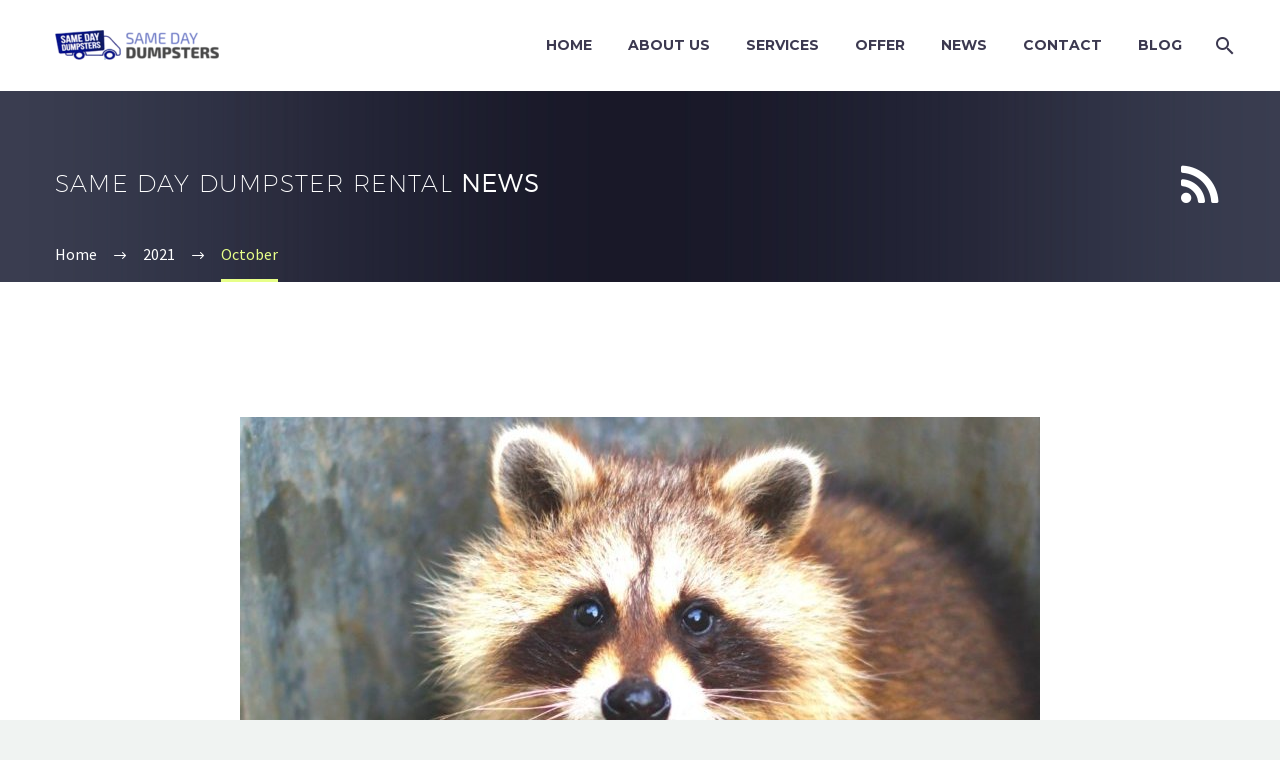

--- FILE ---
content_type: text/html; charset=UTF-8
request_url: https://samedaydumpsters.us/2021/10/
body_size: 21464
content:
<!DOCTYPE html> <!--[if IE 7]><html class="ie ie7" lang="en-US"
 prefix="og: https://ogp.me/ns#"  xmlns:og="http://ogp.me/ns#" xmlns:fb="http://ogp.me/ns/fb#"> <![endif]--> <!--[if IE 8]><html class="ie ie8" lang="en-US"
 prefix="og: https://ogp.me/ns#"  xmlns:og="http://ogp.me/ns#" xmlns:fb="http://ogp.me/ns/fb#"> <![endif]--> <!--[if !(IE 7) | !(IE 8) ]><!--><html lang="en-US"
 prefix="og: https://ogp.me/ns#"  xmlns:og="http://ogp.me/ns#" xmlns:fb="http://ogp.me/ns/fb#"> <!--<![endif]--><head><meta charset="UTF-8"><script>if(navigator.userAgent.match(/MSIE|Internet Explorer/i)||navigator.userAgent.match(/Trident\/7\..*?rv:11/i)){var href=document.location.href;if(!href.match(/[?&]nowprocket/)){if(href.indexOf("?")==-1){if(href.indexOf("#")==-1){document.location.href=href+"?nowprocket=1"}else{document.location.href=href.replace("#","?nowprocket=1#")}}else{if(href.indexOf("#")==-1){document.location.href=href+"&nowprocket=1"}else{document.location.href=href.replace("#","&nowprocket=1#")}}}}</script><script>class RocketLazyLoadScripts{constructor(e){this.triggerEvents=e,this.eventOptions={passive:!0},this.userEventListener=this.triggerListener.bind(this),this.delayedScripts={normal:[],async:[],defer:[]},this.allJQueries=[]}_addUserInteractionListener(e){this.triggerEvents.forEach((t=>window.addEventListener(t,e.userEventListener,e.eventOptions)))}_removeUserInteractionListener(e){this.triggerEvents.forEach((t=>window.removeEventListener(t,e.userEventListener,e.eventOptions)))}triggerListener(){this._removeUserInteractionListener(this),"loading"===document.readyState?document.addEventListener("DOMContentLoaded",this._loadEverythingNow.bind(this)):this._loadEverythingNow()}async _loadEverythingNow(){this._delayEventListeners(),this._delayJQueryReady(this),this._handleDocumentWrite(),this._registerAllDelayedScripts(),this._preloadAllScripts(),await this._loadScriptsFromList(this.delayedScripts.normal),await this._loadScriptsFromList(this.delayedScripts.defer),await this._loadScriptsFromList(this.delayedScripts.async),await this._triggerDOMContentLoaded(),await this._triggerWindowLoad(),window.dispatchEvent(new Event("rocket-allScriptsLoaded"))}_registerAllDelayedScripts(){document.querySelectorAll("script[type=rocketlazyloadscript]").forEach((e=>{e.hasAttribute("src")?e.hasAttribute("async")&&!1!==e.async?this.delayedScripts.async.push(e):e.hasAttribute("defer")&&!1!==e.defer||"module"===e.getAttribute("data-rocket-type")?this.delayedScripts.defer.push(e):this.delayedScripts.normal.push(e):this.delayedScripts.normal.push(e)}))}async _transformScript(e){return await this._requestAnimFrame(),new Promise((t=>{const n=document.createElement("script");let r;[...e.attributes].forEach((e=>{let t=e.nodeName;"type"!==t&&("data-rocket-type"===t&&(t="type",r=e.nodeValue),n.setAttribute(t,e.nodeValue))})),e.hasAttribute("src")?(n.addEventListener("load",t),n.addEventListener("error",t)):(n.text=e.text,t()),e.parentNode.replaceChild(n,e)}))}async _loadScriptsFromList(e){const t=e.shift();return t?(await this._transformScript(t),this._loadScriptsFromList(e)):Promise.resolve()}_preloadAllScripts(){var e=document.createDocumentFragment();[...this.delayedScripts.normal,...this.delayedScripts.defer,...this.delayedScripts.async].forEach((t=>{const n=t.getAttribute("src");if(n){const t=document.createElement("link");t.href=n,t.rel="preload",t.as="script",e.appendChild(t)}})),document.head.appendChild(e)}_delayEventListeners(){let e={};function t(t,n){!function(t){function n(n){return e[t].eventsToRewrite.indexOf(n)>=0?"rocket-"+n:n}e[t]||(e[t]={originalFunctions:{add:t.addEventListener,remove:t.removeEventListener},eventsToRewrite:[]},t.addEventListener=function(){arguments[0]=n(arguments[0]),e[t].originalFunctions.add.apply(t,arguments)},t.removeEventListener=function(){arguments[0]=n(arguments[0]),e[t].originalFunctions.remove.apply(t,arguments)})}(t),e[t].eventsToRewrite.push(n)}function n(e,t){let n=e[t];Object.defineProperty(e,t,{get:()=>n||function(){},set(r){e["rocket"+t]=n=r}})}t(document,"DOMContentLoaded"),t(window,"DOMContentLoaded"),t(window,"load"),t(window,"pageshow"),t(document,"readystatechange"),n(document,"onreadystatechange"),n(window,"onload"),n(window,"onpageshow")}_delayJQueryReady(e){let t=window.jQuery;Object.defineProperty(window,"jQuery",{get:()=>t,set(n){if(n&&n.fn&&!e.allJQueries.includes(n)){n.fn.ready=n.fn.init.prototype.ready=function(t){e.domReadyFired?t.bind(document)(n):document.addEventListener("rocket-DOMContentLoaded",(()=>t.bind(document)(n)))};const t=n.fn.on;n.fn.on=n.fn.init.prototype.on=function(){if(this[0]===window){function e(e){return e.split(" ").map((e=>"load"===e||0===e.indexOf("load.")?"rocket-jquery-load":e)).join(" ")}"string"==typeof arguments[0]||arguments[0]instanceof String?arguments[0]=e(arguments[0]):"object"==typeof arguments[0]&&Object.keys(arguments[0]).forEach((t=>{delete Object.assign(arguments[0],{[e(t)]:arguments[0][t]})[t]}))}return t.apply(this,arguments),this},e.allJQueries.push(n)}t=n}})}async _triggerDOMContentLoaded(){this.domReadyFired=!0,await this._requestAnimFrame(),document.dispatchEvent(new Event("rocket-DOMContentLoaded")),await this._requestAnimFrame(),window.dispatchEvent(new Event("rocket-DOMContentLoaded")),await this._requestAnimFrame(),document.dispatchEvent(new Event("rocket-readystatechange")),await this._requestAnimFrame(),document.rocketonreadystatechange&&document.rocketonreadystatechange()}async _triggerWindowLoad(){await this._requestAnimFrame(),window.dispatchEvent(new Event("rocket-load")),await this._requestAnimFrame(),window.rocketonload&&window.rocketonload(),await this._requestAnimFrame(),this.allJQueries.forEach((e=>e(window).trigger("rocket-jquery-load"))),window.dispatchEvent(new Event("rocket-pageshow")),await this._requestAnimFrame(),window.rocketonpageshow&&window.rocketonpageshow()}_handleDocumentWrite(){const e=new Map;document.write=document.writeln=function(t){const n=document.currentScript,r=document.createRange(),i=n.parentElement;let o=e.get(n);void 0===o&&(o=n.nextSibling,e.set(n,o));const a=document.createDocumentFragment();r.setStart(a,0),a.appendChild(r.createContextualFragment(t)),i.insertBefore(a,o)}}async _requestAnimFrame(){return new Promise((e=>requestAnimationFrame(e)))}static run(){const e=new RocketLazyLoadScripts(["keydown","mousemove","touchmove","touchstart","touchend","wheel"]);e._addUserInteractionListener(e)}}RocketLazyLoadScripts.run();</script> <meta name="viewport" content="width=device-width, initial-scale=1.0" /><link rel="profile" href="https://gmpg.org/xfn/11"><link rel="pingback" href="https://samedaydumpsters.us/xmlrpc.php"><style>.tgpli-background-inited { background-image: none !important; }img[data-tgpli-image-inited] { display:none !important;visibility:hidden !important; }</style> <script type="text/javascript">window.tgpLazyItemsOptions = {
                visibilityOffset: 0,
                desktopEnable: true,
                mobileEnable: false            };
            window.tgpQueue = {
                nodes: [],
                add: function(id, data) {
                    data = data || {};
                    if (window.tgpLazyItems !== undefined) {
                        if (this.nodes.length > 0) {
                            window.tgpLazyItems.addNodes(this.flushNodes());
                        }
                        window.tgpLazyItems.addNode({
                            node: document.getElementById(id),
                            data: data
                        });
                    } else {
                        this.nodes.push({
                            node: document.getElementById(id),
                            data: data
                        });
                    }
                },
                flushNodes: function() {
                    return this.nodes.splice(0, this.nodes.length);
                }
            };</script> <script type="text/javascript" async src="https://samedaydumpsters.us/wp-content/cache/autoptimize/js/autoptimize_single_791bba6f9632eb93e705f45ce9bf8337.js"></script><link media="all" href="https://samedaydumpsters.us/wp-content/cache/autoptimize/css/autoptimize_a6d85c8e5a4184ce9f92a4ace2401b0b.css" rel="stylesheet" /><title>October, 2021 | Same Day Dumpsters Rental</title> <!-- All in One SEO 4.1.6.2 --><meta name="robots" content="max-image-preview:large" /><meta name="keywords" content="how to keep pests out of your dumpster,how to keep rodents out of your dumpster,how to keep raccoons out of your dumpster,how to keep your dumpster pest free,dumpster rental,same day dumpster rental,dumpster rental near me,same day dumpster,cheap dumpster rental,cheap dumpsters,rent a dumpster for a day,one day dumpster rental,dumpster near me,5 yard dumpster,10 yard dumpster,15 yard dumpster,20 yard dumpster,30 yard dumpster,5 yard dumpster rental,10 yard dumpster rental,15 yard dumpster rental,20 yard dumpster rental,30 yard dumpster rental,20 yard commercial dumpster,20 yard residential dumpster,fun fact friday,weekly calendar,fun facts,craziest islands on earth,weird islands,wackiest islands on the planet,strange planet,how to start organizing,organizational tips,how to start cleaning,weird facts about mcdonalds,mcdonalds facts,second week of february" /><link rel="canonical" href="https://samedaydumpsters.us/2021/10/" /><meta name="google" content="nositelinkssearchbox" /> <script type="application/ld+json" class="aioseo-schema">{"@context":"https:\/\/schema.org","@graph":[{"@type":"WebSite","@id":"https:\/\/samedaydumpsters.us\/#website","url":"https:\/\/samedaydumpsters.us\/","name":"Same Day Dumpsters Rental","description":"Rent a dumpster fast and cheap same day.","inLanguage":"en-US","publisher":{"@id":"https:\/\/samedaydumpsters.us\/#organization"}},{"@type":"Organization","@id":"https:\/\/samedaydumpsters.us\/#organization","name":"Same Day Dumpsters Rental","url":"https:\/\/samedaydumpsters.us\/","logo":{"@type":"ImageObject","@id":"https:\/\/samedaydumpsters.us\/#organizationLogo","url":"https:\/\/samedaydumpsters.us\/wp-content\/uploads\/2018\/10\/logo.png","width":269,"height":49,"caption":"logo"},"image":{"@id":"https:\/\/samedaydumpsters.us\/#organizationLogo"},"sameAs":["https:\/\/www.facebook.com\/samedaydumpster\/","https:\/\/twitter.com\/dumpsters4rent","https:\/\/www.instagram.com\/samedaydumpster\/","https:\/\/www.pinterest.com\/samedaydumpsterrental\/","https:\/\/www.youtube.com\/channel\/UClUAbGv6eqFErT-IiO3FXQA\/featured?disable_polymer=1","https:\/\/www.linkedin.com\/company\/same-day-dumpster-rental\/"],"contactPoint":{"@type":"ContactPoint","telephone":"+16307161030","contactType":"Customer Support"}},{"@type":"BreadcrumbList","@id":"https:\/\/samedaydumpsters.us\/2021\/10\/#breadcrumblist","itemListElement":[{"@type":"ListItem","@id":"https:\/\/samedaydumpsters.us\/#listItem","position":1,"item":{"@type":"WebPage","@id":"https:\/\/samedaydumpsters.us\/","name":"Home","description":"Same Day Dumpsters offers affordable dumpster rentals with same day delivery throughout the Chicagoland area.","url":"https:\/\/samedaydumpsters.us\/"},"nextItem":"https:\/\/samedaydumpsters.us\/2021\/#listItem"},{"@type":"ListItem","@id":"https:\/\/samedaydumpsters.us\/2021\/#listItem","position":2,"item":{"@type":"WebPage","@id":"https:\/\/samedaydumpsters.us\/2021\/","name":"2021","url":"https:\/\/samedaydumpsters.us\/2021\/"},"nextItem":"https:\/\/samedaydumpsters.us\/2021\/10\/#listItem","previousItem":"https:\/\/samedaydumpsters.us\/#listItem"},{"@type":"ListItem","@id":"https:\/\/samedaydumpsters.us\/2021\/10\/#listItem","position":3,"item":{"@type":"WebPage","@id":"https:\/\/samedaydumpsters.us\/2021\/10\/","name":"October, 2021","url":"https:\/\/samedaydumpsters.us\/2021\/10\/"},"previousItem":"https:\/\/samedaydumpsters.us\/2021\/#listItem"}]},{"@type":"CollectionPage","@id":"https:\/\/samedaydumpsters.us\/2021\/10\/#collectionpage","url":"https:\/\/samedaydumpsters.us\/2021\/10\/","name":"October, 2021 | Same Day Dumpsters Rental","inLanguage":"en-US","isPartOf":{"@id":"https:\/\/samedaydumpsters.us\/#website"},"breadcrumb":{"@id":"https:\/\/samedaydumpsters.us\/2021\/10\/#breadcrumblist"}}]}</script> <script type="text/javascript" >window.ga=window.ga||function(){(ga.q=ga.q||[]).push(arguments)};ga.l=+new Date;
			ga('create', "UA-17734651-15", 'auto');
			ga('require', 'outboundLinkTracker');
			ga('send', 'pageview');</script> <script type="rocketlazyloadscript" async src="https://www.google-analytics.com/analytics.js"></script> <script type="rocketlazyloadscript" async src="https://samedaydumpsters.us/wp-content/plugins/all-in-one-seo-pack/app/Common/Assets/js/autotrack.js?ver=4.1.6.2"></script> <!-- All in One SEO --><link rel='dns-prefetch' href='//www.google.com' /><link rel='dns-prefetch' href='//fonts.googleapis.com' /><link rel="alternate" type="application/rss+xml" title="Same Day Dumpsters Rental &raquo; Feed" href="https://samedaydumpsters.us/feed/" /><link rel="alternate" type="application/rss+xml" title="Same Day Dumpsters Rental &raquo; Comments Feed" href="https://samedaydumpsters.us/comments/feed/" /><style type="text/css">img.wp-smiley,
img.emoji {
	display: inline !important;
	border: none !important;
	box-shadow: none !important;
	height: 1em !important;
	width: 1em !important;
	margin: 0 0.07em !important;
	vertical-align: -0.1em !important;
	background: none !important;
	padding: 0 !important;
}</style><style id='thegem-preloader-inline-css' type='text/css'>body:not(.compose-mode) .gem-icon-style-gradient span,
		body:not(.compose-mode) .gem-icon .gem-icon-half-1,
		body:not(.compose-mode) .gem-icon .gem-icon-half-2 {
			opacity: 0 !important;
			}</style><link rel='stylesheet' id='thegem-google-fonts-css'  href='//fonts.googleapis.com/css?family=Source+Sans+Pro%3A200%2C200italic%2C300%2C300italic%2C400%2C400italic%2C600%2C600italic%2C700%2C700italic%2C900%2C900italic%7CMontserrat%3A100%2C100italic%2C200%2C200italic%2C300%2C300italic%2C400%2C400italic%2C500%2C500italic%2C600%2C600italic%2C700%2C700italic%2C800%2C800italic%2C900%2C900italic&#038;subset=cyrillic%2Ccyrillic-ext%2Cgreek%2Cgreek-ext%2Clatin%2Clatin-ext%2Cvietnamese&#038;ver=5.9.12' type='text/css' media='all' /><style id='thegem-custom-inline-css' type='text/css'>#page-title {background-image: url('https://samedaydumpsters.us/wp-content/themes/thegem/images/backgrounds/title/03.jpg');background-repeat: no-repeat;background-position-x: center;background-position-y: top;background-size: cover;padding-top: 80px;padding-bottom: 70px;}#page-title h1,#page-title .title-rich-content {color: #ffffff;}.page-title-excerpt {color: #ffffff;margin-top: 18px;}#page-title .page-title-title {}.page-title-inner,body .breadcrumbs{padding-left: 0px;padding-right: 0px;}body .page-title-block .breadcrumbs-container{	text-align: left;}.page-breadcrumbs ul li a,.page-breadcrumbs ul li:not(:last-child):after{	color: #99A9B5FF;}.page-breadcrumbs ul li{	color: #3C3950FF;}.page-breadcrumbs ul li a:hover{	color: #3C3950FF;}.block-content {padding-top: 135px;background-color: #ffffff;background-image: none;}.block-content:last-of-type {padding-bottom: 110px;}#top-area {	display: block;}@media (max-width: 991px) {#page-title {padding-top: 80px;padding-bottom: 70px;}.page-title-inner, body .breadcrumbs{padding-left: 0px;padding-right: 0px;}.page-title-excerpt {margin-top: 18px;}#page-title .page-title-title {margin-top: 0px;}.block-content {}.block-content:last-of-type {}#top-area {	display: block;}}@media (max-width: 767px) {#page-title {padding-top: 80px;padding-bottom: 70px;}.page-title-inner,body .breadcrumbs{padding-left: 0px;padding-right: 0px;}.page-title-excerpt {margin-top: 18px;}#page-title .page-title-title {margin-top: 0px;}.block-content {}.block-content:last-of-type {}#top-area {	display: block;}}</style><style id='global-styles-inline-css' type='text/css'>body{--wp--preset--color--black: #000000;--wp--preset--color--cyan-bluish-gray: #abb8c3;--wp--preset--color--white: #ffffff;--wp--preset--color--pale-pink: #f78da7;--wp--preset--color--vivid-red: #cf2e2e;--wp--preset--color--luminous-vivid-orange: #ff6900;--wp--preset--color--luminous-vivid-amber: #fcb900;--wp--preset--color--light-green-cyan: #7bdcb5;--wp--preset--color--vivid-green-cyan: #00d084;--wp--preset--color--pale-cyan-blue: #8ed1fc;--wp--preset--color--vivid-cyan-blue: #0693e3;--wp--preset--color--vivid-purple: #9b51e0;--wp--preset--gradient--vivid-cyan-blue-to-vivid-purple: linear-gradient(135deg,rgba(6,147,227,1) 0%,rgb(155,81,224) 100%);--wp--preset--gradient--light-green-cyan-to-vivid-green-cyan: linear-gradient(135deg,rgb(122,220,180) 0%,rgb(0,208,130) 100%);--wp--preset--gradient--luminous-vivid-amber-to-luminous-vivid-orange: linear-gradient(135deg,rgba(252,185,0,1) 0%,rgba(255,105,0,1) 100%);--wp--preset--gradient--luminous-vivid-orange-to-vivid-red: linear-gradient(135deg,rgba(255,105,0,1) 0%,rgb(207,46,46) 100%);--wp--preset--gradient--very-light-gray-to-cyan-bluish-gray: linear-gradient(135deg,rgb(238,238,238) 0%,rgb(169,184,195) 100%);--wp--preset--gradient--cool-to-warm-spectrum: linear-gradient(135deg,rgb(74,234,220) 0%,rgb(151,120,209) 20%,rgb(207,42,186) 40%,rgb(238,44,130) 60%,rgb(251,105,98) 80%,rgb(254,248,76) 100%);--wp--preset--gradient--blush-light-purple: linear-gradient(135deg,rgb(255,206,236) 0%,rgb(152,150,240) 100%);--wp--preset--gradient--blush-bordeaux: linear-gradient(135deg,rgb(254,205,165) 0%,rgb(254,45,45) 50%,rgb(107,0,62) 100%);--wp--preset--gradient--luminous-dusk: linear-gradient(135deg,rgb(255,203,112) 0%,rgb(199,81,192) 50%,rgb(65,88,208) 100%);--wp--preset--gradient--pale-ocean: linear-gradient(135deg,rgb(255,245,203) 0%,rgb(182,227,212) 50%,rgb(51,167,181) 100%);--wp--preset--gradient--electric-grass: linear-gradient(135deg,rgb(202,248,128) 0%,rgb(113,206,126) 100%);--wp--preset--gradient--midnight: linear-gradient(135deg,rgb(2,3,129) 0%,rgb(40,116,252) 100%);--wp--preset--duotone--dark-grayscale: url('#wp-duotone-dark-grayscale');--wp--preset--duotone--grayscale: url('#wp-duotone-grayscale');--wp--preset--duotone--purple-yellow: url('#wp-duotone-purple-yellow');--wp--preset--duotone--blue-red: url('#wp-duotone-blue-red');--wp--preset--duotone--midnight: url('#wp-duotone-midnight');--wp--preset--duotone--magenta-yellow: url('#wp-duotone-magenta-yellow');--wp--preset--duotone--purple-green: url('#wp-duotone-purple-green');--wp--preset--duotone--blue-orange: url('#wp-duotone-blue-orange');--wp--preset--font-size--small: 13px;--wp--preset--font-size--medium: 20px;--wp--preset--font-size--large: 36px;--wp--preset--font-size--x-large: 42px;}.has-black-color{color: var(--wp--preset--color--black) !important;}.has-cyan-bluish-gray-color{color: var(--wp--preset--color--cyan-bluish-gray) !important;}.has-white-color{color: var(--wp--preset--color--white) !important;}.has-pale-pink-color{color: var(--wp--preset--color--pale-pink) !important;}.has-vivid-red-color{color: var(--wp--preset--color--vivid-red) !important;}.has-luminous-vivid-orange-color{color: var(--wp--preset--color--luminous-vivid-orange) !important;}.has-luminous-vivid-amber-color{color: var(--wp--preset--color--luminous-vivid-amber) !important;}.has-light-green-cyan-color{color: var(--wp--preset--color--light-green-cyan) !important;}.has-vivid-green-cyan-color{color: var(--wp--preset--color--vivid-green-cyan) !important;}.has-pale-cyan-blue-color{color: var(--wp--preset--color--pale-cyan-blue) !important;}.has-vivid-cyan-blue-color{color: var(--wp--preset--color--vivid-cyan-blue) !important;}.has-vivid-purple-color{color: var(--wp--preset--color--vivid-purple) !important;}.has-black-background-color{background-color: var(--wp--preset--color--black) !important;}.has-cyan-bluish-gray-background-color{background-color: var(--wp--preset--color--cyan-bluish-gray) !important;}.has-white-background-color{background-color: var(--wp--preset--color--white) !important;}.has-pale-pink-background-color{background-color: var(--wp--preset--color--pale-pink) !important;}.has-vivid-red-background-color{background-color: var(--wp--preset--color--vivid-red) !important;}.has-luminous-vivid-orange-background-color{background-color: var(--wp--preset--color--luminous-vivid-orange) !important;}.has-luminous-vivid-amber-background-color{background-color: var(--wp--preset--color--luminous-vivid-amber) !important;}.has-light-green-cyan-background-color{background-color: var(--wp--preset--color--light-green-cyan) !important;}.has-vivid-green-cyan-background-color{background-color: var(--wp--preset--color--vivid-green-cyan) !important;}.has-pale-cyan-blue-background-color{background-color: var(--wp--preset--color--pale-cyan-blue) !important;}.has-vivid-cyan-blue-background-color{background-color: var(--wp--preset--color--vivid-cyan-blue) !important;}.has-vivid-purple-background-color{background-color: var(--wp--preset--color--vivid-purple) !important;}.has-black-border-color{border-color: var(--wp--preset--color--black) !important;}.has-cyan-bluish-gray-border-color{border-color: var(--wp--preset--color--cyan-bluish-gray) !important;}.has-white-border-color{border-color: var(--wp--preset--color--white) !important;}.has-pale-pink-border-color{border-color: var(--wp--preset--color--pale-pink) !important;}.has-vivid-red-border-color{border-color: var(--wp--preset--color--vivid-red) !important;}.has-luminous-vivid-orange-border-color{border-color: var(--wp--preset--color--luminous-vivid-orange) !important;}.has-luminous-vivid-amber-border-color{border-color: var(--wp--preset--color--luminous-vivid-amber) !important;}.has-light-green-cyan-border-color{border-color: var(--wp--preset--color--light-green-cyan) !important;}.has-vivid-green-cyan-border-color{border-color: var(--wp--preset--color--vivid-green-cyan) !important;}.has-pale-cyan-blue-border-color{border-color: var(--wp--preset--color--pale-cyan-blue) !important;}.has-vivid-cyan-blue-border-color{border-color: var(--wp--preset--color--vivid-cyan-blue) !important;}.has-vivid-purple-border-color{border-color: var(--wp--preset--color--vivid-purple) !important;}.has-vivid-cyan-blue-to-vivid-purple-gradient-background{background: var(--wp--preset--gradient--vivid-cyan-blue-to-vivid-purple) !important;}.has-light-green-cyan-to-vivid-green-cyan-gradient-background{background: var(--wp--preset--gradient--light-green-cyan-to-vivid-green-cyan) !important;}.has-luminous-vivid-amber-to-luminous-vivid-orange-gradient-background{background: var(--wp--preset--gradient--luminous-vivid-amber-to-luminous-vivid-orange) !important;}.has-luminous-vivid-orange-to-vivid-red-gradient-background{background: var(--wp--preset--gradient--luminous-vivid-orange-to-vivid-red) !important;}.has-very-light-gray-to-cyan-bluish-gray-gradient-background{background: var(--wp--preset--gradient--very-light-gray-to-cyan-bluish-gray) !important;}.has-cool-to-warm-spectrum-gradient-background{background: var(--wp--preset--gradient--cool-to-warm-spectrum) !important;}.has-blush-light-purple-gradient-background{background: var(--wp--preset--gradient--blush-light-purple) !important;}.has-blush-bordeaux-gradient-background{background: var(--wp--preset--gradient--blush-bordeaux) !important;}.has-luminous-dusk-gradient-background{background: var(--wp--preset--gradient--luminous-dusk) !important;}.has-pale-ocean-gradient-background{background: var(--wp--preset--gradient--pale-ocean) !important;}.has-electric-grass-gradient-background{background: var(--wp--preset--gradient--electric-grass) !important;}.has-midnight-gradient-background{background: var(--wp--preset--gradient--midnight) !important;}.has-small-font-size{font-size: var(--wp--preset--font-size--small) !important;}.has-medium-font-size{font-size: var(--wp--preset--font-size--medium) !important;}.has-large-font-size{font-size: var(--wp--preset--font-size--large) !important;}.has-x-large-font-size{font-size: var(--wp--preset--font-size--x-large) !important;}</style> <script type="text/javascript">function fullHeightRow() {
			var fullHeight,
				offsetTop,
				element = document.getElementsByClassName('vc_row-o-full-height')[0];
			if (element) {
				fullHeight = window.innerHeight;
				offsetTop = window.pageYOffset + element.getBoundingClientRect().top;
				if (offsetTop < fullHeight) {
					fullHeight = 100 - offsetTop / (fullHeight / 100);
					element.style.minHeight = fullHeight + 'vh'
				}
			}
		}
		fullHeightRow();</script><script type='text/javascript' src='https://samedaydumpsters.us/wp-includes/js/jquery/jquery.min.js?ver=3.6.0' id='jquery-core-js'></script> <!--[if lt IE 9]> <script type='text/javascript' src='https://samedaydumpsters.us/wp-content/themes/thegem/js/html5.js?ver=3.7.3' id='html5-js'></script> <![endif]--> <script type='text/javascript' id='zilla-likes-js-extra'>/* <![CDATA[ */
var zilla_likes = {"ajaxurl":"https:\/\/samedaydumpsters.us\/wp-admin\/admin-ajax.php"};
/* ]]> */</script> <link rel="https://api.w.org/" href="https://samedaydumpsters.us/wp-json/" /><link rel="EditURI" type="application/rsd+xml" title="RSD" href="https://samedaydumpsters.us/xmlrpc.php?rsd" /><link rel="wlwmanifest" type="application/wlwmanifest+xml" href="https://samedaydumpsters.us/wp-includes/wlwmanifest.xml" /><meta name="generator" content="WordPress 5.9.12" /><link rel="preconnect" href="https://cdnjs.cloudflare.com"><style type="text/css">.recentcomments a{display:inline !important;padding:0 !important;margin:0 !important;}</style><meta name="generator" content="Powered by WPBakery Page Builder - drag and drop page builder for WordPress."/> <!-- Call Now Button 1.0.5 by Jerry Rietveld (callnowbutton.com) [renderer:modern]--><style data-cnb-version="1.0.5">#callnowbutton {display:none;} @media screen and (max-width:650px){#callnowbutton {display:block; position:fixed; text-decoration:none; z-index:2147483647;width:55px; height:55px; border-radius:50%; box-shadow: 0 3px 6px rgba(0, 0, 0, 0.3);transform: scale(1);bottom:15px; left:20px;background:url([data-uri]) center/35px 35px no-repeat #009900;}}#callnowbutton span{display:none;}</style><link rel="icon" href="https://samedaydumpsters.us/wp-content/uploads/2018/10/favicon-32x32.png" sizes="32x32" /><link rel="icon" href="https://samedaydumpsters.us/wp-content/uploads/2018/10/favicon-32x32.png" sizes="192x192" /><link rel="apple-touch-icon" href="https://samedaydumpsters.us/wp-content/uploads/2018/10/favicon-32x32.png" /><meta name="msapplication-TileImage" content="https://samedaydumpsters.us/wp-content/uploads/2018/10/favicon-32x32.png" /> <script>if(document.querySelector('[data-type="vc_custom-css"]')) {document.head.appendChild(document.querySelector('[data-type="vc_custom-css"]'));}</script><noscript><style>.wpb_animate_when_almost_visible { opacity: 1; }</style></noscript> <noscript><style id="rocket-lazyload-nojs-css">.rll-youtube-player, [data-lazy-src]{display:none !important;}</style></noscript><link rel="preload" as="font" crossorigin="anonymous" type="font/woff" href="https://samedaydumpsters.us/wp-content/themes/thegem/fonts/thegem-icons.woff"><link rel="preload" as="font" crossorigin="anonymous" type="font/woff" href="https://samedaydumpsters.us/wp-content/themes/thegem/fonts/elegant/ElegantIcons.woff"><link rel="preload" as="font" crossorigin="anonymous" type="font/woff" href="https://samedaydumpsters.us/wp-content/themes/thegem/fonts/material/materialdesignicons.woff"><link rel="preload" as="font" crossorigin="anonymous" type="font/woff" href="https://samedaydumpsters.us/wp-content/themes/thegem/fonts/fontawesome/fontawesome-webfont.woff"><link rel="preload" as="font" crossorigin="anonymous" type="font/woff" href="https://samedaydumpsters.us/wp-content/themes/thegem/fonts/thegem-socials.woff"><link rel="preload" as="font" crossorigin="anonymous" type="font/woff" href="https://samedaydumpsters.us/wp-content/themes/thegem/fonts/montserrat-ultralight.woff"></head><body class="archive date wpb-js-composer js-comp-ver-6.7.0 vc_responsive"> <script type="text/javascript">var gemSettings = {"isTouch":"","forcedLasyDisabled":"","tabletPortrait":"1","tabletLandscape":"","topAreaMobileDisable":"","parallaxDisabled":"","fillTopArea":"","themePath":"https:\/\/samedaydumpsters.us\/wp-content\/themes\/thegem","rootUrl":"https:\/\/samedaydumpsters.us","mobileEffectsEnabled":"","isRTL":""};
		(function() {
    function isTouchDevice() {
        return (('ontouchstart' in window) ||
            (navigator.MaxTouchPoints > 0) ||
            (navigator.msMaxTouchPoints > 0));
    }

    window.gemSettings.isTouch = isTouchDevice();

    function userAgentDetection() {
        var ua = navigator.userAgent.toLowerCase(),
        platform = navigator.platform.toLowerCase(),
        UA = ua.match(/(opera|ie|firefox|chrome|version)[\s\/:]([\w\d\.]+)?.*?(safari|version[\s\/:]([\w\d\.]+)|$)/) || [null, 'unknown', 0],
        mode = UA[1] == 'ie' && document.documentMode;

        window.gemBrowser = {
            name: (UA[1] == 'version') ? UA[3] : UA[1],
            version: UA[2],
            platform: {
                name: ua.match(/ip(?:ad|od|hone)/) ? 'ios' : (ua.match(/(?:webos|android)/) || platform.match(/mac|win|linux/) || ['other'])[0]
                }
        };
            }

    window.updateGemClientSize = function() {
        if (window.gemOptions == null || window.gemOptions == undefined) {
            window.gemOptions = {
                first: false,
                clientWidth: 0,
                clientHeight: 0,
                innerWidth: -1
            };
        }

        window.gemOptions.clientWidth = window.innerWidth || document.documentElement.clientWidth;
        if (document.body != null && !window.gemOptions.clientWidth) {
            window.gemOptions.clientWidth = document.body.clientWidth;
        }

        window.gemOptions.clientHeight = window.innerHeight || document.documentElement.clientHeight;
        if (document.body != null && !window.gemOptions.clientHeight) {
            window.gemOptions.clientHeight = document.body.clientHeight;
        }
    };

    window.updateGemInnerSize = function(width) {
        window.gemOptions.innerWidth = width != undefined ? width : (document.body != null ? document.body.clientWidth : 0);
    };

    userAgentDetection();
    window.updateGemClientSize(true);

    window.gemSettings.lasyDisabled = window.gemSettings.forcedLasyDisabled || (!window.gemSettings.mobileEffectsEnabled && (window.gemSettings.isTouch || window.gemOptions.clientWidth <= 800));
})();
		(function() {
    if (window.gemBrowser.name == 'safari') {
        try {
            var safariVersion = parseInt(window.gemBrowser.version);
        } catch(e) {
            var safariVersion = 0;
        }
        if (safariVersion >= 9) {
            window.gemSettings.parallaxDisabled = true;
            window.gemSettings.fillTopArea = true;
        }
    }
})();
		(function() {
    var fullwithData = {
        page: null,
        pageWidth: 0,
        pageOffset: {},
        fixVcRow: true,
        pagePaddingLeft: 0
    };

    function updateFullwidthData() {
        fullwithData.pageOffset = fullwithData.page.getBoundingClientRect();
        fullwithData.pageWidth = parseFloat(fullwithData.pageOffset.width);
        fullwithData.pagePaddingLeft = 0;

        if (fullwithData.page.className.indexOf('vertical-header') != -1) {
            fullwithData.pagePaddingLeft = 45;
            if (fullwithData.pageWidth >= 1600) {
                fullwithData.pagePaddingLeft = 360;
            }
            if (fullwithData.pageWidth < 980) {
                fullwithData.pagePaddingLeft = 0;
            }
        }
    }

    function gem_fix_fullwidth_position(element) {
        if (element == null) {
            return false;
        }

        if (fullwithData.page == null) {
            fullwithData.page = document.getElementById('page');
            updateFullwidthData();
        }

        /*if (fullwithData.pageWidth < 1170) {
            return false;
        }*/

        if (!fullwithData.fixVcRow) {
            return false;
        }

        if (element.previousElementSibling != null && element.previousElementSibling != undefined && element.previousElementSibling.className.indexOf('fullwidth-block') == -1) {
            var elementParentViewportOffset = element.previousElementSibling.getBoundingClientRect();
        } else {
            var elementParentViewportOffset = element.parentNode.getBoundingClientRect();
        }

        /*if (elementParentViewportOffset.top > window.gemOptions.clientHeight) {
            fullwithData.fixVcRow = false;
            return false;
        }*/

        if (element.className.indexOf('vc_row') != -1) {
            var elementMarginLeft = -21;
            var elementMarginRight = -21;
        } else {
            var elementMarginLeft = 0;
            var elementMarginRight = 0;
        }

        var offset = parseInt(fullwithData.pageOffset.left + 0.5) - parseInt((elementParentViewportOffset.left < 0 ? 0 : elementParentViewportOffset.left) + 0.5) - elementMarginLeft + fullwithData.pagePaddingLeft;
        var offsetKey = window.gemSettings.isRTL ? 'right' : 'left';

        element.style.position = 'relative';
        element.style[offsetKey] = offset + 'px';
        element.style.width = fullwithData.pageWidth - fullwithData.pagePaddingLeft + 'px';

        if (element.className.indexOf('vc_row') == -1) {
            element.setAttribute('data-fullwidth-updated', 1);
        }

        if (element.className.indexOf('vc_row') != -1 && !element.hasAttribute('data-vc-stretch-content')) {
            var el_full = element.parentNode.querySelector('.vc_row-full-width-before');
            var padding = -1 * offset;
            0 > padding && (padding = 0);
            var paddingRight = fullwithData.pageWidth - padding - el_full.offsetWidth + elementMarginLeft + elementMarginRight;
            0 > paddingRight && (paddingRight = 0);
            element.style.paddingLeft = padding + 'px';
            element.style.paddingRight = paddingRight + 'px';
        }
    }

    window.gem_fix_fullwidth_position = gem_fix_fullwidth_position;

    document.addEventListener('DOMContentLoaded', function() {
        var classes = [];

        if (window.gemSettings.isTouch) {
            document.body.classList.add('thegem-touch');
        }

        if (window.gemSettings.lasyDisabled && !window.gemSettings.forcedLasyDisabled) {
            document.body.classList.add('thegem-effects-disabled');
        }
    });

    if (window.gemSettings.parallaxDisabled) {
        var head  = document.getElementsByTagName('head')[0],
            link  = document.createElement('style');
        link.rel  = 'stylesheet';
        link.type = 'text/css';
        link.innerHTML = ".fullwidth-block.fullwidth-block-parallax-fixed .fullwidth-block-background { background-attachment: scroll !important; }";
        head.appendChild(link);
    }
})();

(function() {
    setTimeout(function() {
        var preloader = document.getElementById('page-preloader');
        if (preloader != null && preloader != undefined) {
            preloader.className += ' preloader-loaded';
        }
    }, window.pagePreloaderHideTime || 1000);
})();</script> <div id="page" class="layout-fullwidth header-style-3"> <a href="#page" class="scroll-top-button"></a><div id="site-header-wrapper"  class="  " ><header id="site-header" class="site-header animated-header mobile-menu-layout-default" role="banner"><div class="header-background"><div class="container"><div class="header-main logo-position-left header-layout-default header-style-3"><div class="site-title"><div class="site-logo" style="width:164px;"> <a href="https://samedaydumpsters.us/" rel="home"> <span class="logo"><img width="164" height="30" src="data:image/svg+xml,%3Csvg%20xmlns='http://www.w3.org/2000/svg'%20viewBox='0%200%20164%2030'%3E%3C/svg%3E" data-lazy-srcset="https://samedaydumpsters.us/wp-content/uploads/thegem-logos/logo_ac03acd9875c8147b628a3137f85bcf9_1x.png 1x,https://samedaydumpsters.us/wp-content/uploads/thegem-logos/logo_ac03acd9875c8147b628a3137f85bcf9_2x.png 2x,https://samedaydumpsters.us/wp-content/uploads/thegem-logos/logo_ac03acd9875c8147b628a3137f85bcf9_3x.png 3x" alt="Same Day Dumpsters Rental" style="width:164px;" class="tgp-exclude default" data-lazy-src="https://samedaydumpsters.us/wp-content/uploads/thegem-logos/logo_ac03acd9875c8147b628a3137f85bcf9_1x.png"/><noscript><img width="164" height="30" src="https://samedaydumpsters.us/wp-content/uploads/thegem-logos/logo_ac03acd9875c8147b628a3137f85bcf9_1x.png" srcset="https://samedaydumpsters.us/wp-content/uploads/thegem-logos/logo_ac03acd9875c8147b628a3137f85bcf9_1x.png 1x,https://samedaydumpsters.us/wp-content/uploads/thegem-logos/logo_ac03acd9875c8147b628a3137f85bcf9_2x.png 2x,https://samedaydumpsters.us/wp-content/uploads/thegem-logos/logo_ac03acd9875c8147b628a3137f85bcf9_3x.png 3x" alt="Same Day Dumpsters Rental" style="width:164px;" class="tgp-exclude default"/></noscript><img width="132" height="24" src="data:image/svg+xml,%3Csvg%20xmlns='http://www.w3.org/2000/svg'%20viewBox='0%200%20132%2024'%3E%3C/svg%3E" data-lazy-srcset="https://samedaydumpsters.us/wp-content/uploads/thegem-logos/logo_d75ff98934ad2622d7499f4009195e39_1x.png 1x,https://samedaydumpsters.us/wp-content/uploads/thegem-logos/logo_d75ff98934ad2622d7499f4009195e39_2x.png 2x,https://samedaydumpsters.us/wp-content/uploads/thegem-logos/logo_d75ff98934ad2622d7499f4009195e39_3x.png 3x" alt="Same Day Dumpsters Rental" style="width:132px;" class="tgp-exclude small" data-lazy-src="https://samedaydumpsters.us/wp-content/uploads/thegem-logos/logo_d75ff98934ad2622d7499f4009195e39_1x.png"/><noscript><img width="132" height="24" src="https://samedaydumpsters.us/wp-content/uploads/thegem-logos/logo_d75ff98934ad2622d7499f4009195e39_1x.png" srcset="https://samedaydumpsters.us/wp-content/uploads/thegem-logos/logo_d75ff98934ad2622d7499f4009195e39_1x.png 1x,https://samedaydumpsters.us/wp-content/uploads/thegem-logos/logo_d75ff98934ad2622d7499f4009195e39_2x.png 2x,https://samedaydumpsters.us/wp-content/uploads/thegem-logos/logo_d75ff98934ad2622d7499f4009195e39_3x.png 3x" alt="Same Day Dumpsters Rental" style="width:132px;" class="tgp-exclude small"/></noscript></span> </a></div></div><nav id="primary-navigation" class="site-navigation primary-navigation" role="navigation"> <button class="menu-toggle dl-trigger">Primary Menu<span class="menu-line-1"></span><span class="menu-line-2"></span><span class="menu-line-3"></span></button><ul id="primary-menu" class="nav-menu styled no-responsive dl-menu"><li id="menu-item-29097" class="menu-item menu-item-type-custom menu-item-object-custom menu-item-home menu-item-29097 megamenu-first-element"><a href="https://samedaydumpsters.us/#home">Home</a></li><li id="menu-item-29098" class="menu-item menu-item-type-custom menu-item-object-custom menu-item-home menu-item-29098 megamenu-first-element"><a href="https://samedaydumpsters.us/#about">About Us</a></li><li id="menu-item-29099" class="menu-item menu-item-type-custom menu-item-object-custom menu-item-home menu-item-29099 megamenu-first-element"><a href="https://samedaydumpsters.us/#services">Services</a></li><li id="menu-item-29103" class="menu-item menu-item-type-custom menu-item-object-custom menu-item-home menu-item-29103 megamenu-first-element"><a href="https://samedaydumpsters.us/#dumpsters">Offer</a></li><li id="menu-item-29100" class="menu-item menu-item-type-custom menu-item-object-custom menu-item-home menu-item-29100 megamenu-first-element"><a href="https://samedaydumpsters.us/#news">News</a></li><li id="menu-item-29101" class="menu-item menu-item-type-custom menu-item-object-custom menu-item-home menu-item-29101 megamenu-first-element"><a href="https://samedaydumpsters.us/#contact">Contact</a></li><li id="menu-item-29102" class="menu-item menu-item-type-custom menu-item-object-custom menu-item-29102 megamenu-first-element"><a href="https://samedaydumpsters.us/dumpster-rental-blog/">Blog</a></li><li class="menu-item menu-item-search "><a href="#"></a><div class="minisearch "><form role="search" id="searchform" class="sf" action="https://samedaydumpsters.us/" method="GET"><input id="searchform-input" class="sf-input" type="text" placeholder="Search..." name="s"><span class="sf-submit-icon"></span><input id="searchform-submit" class="sf-submit" type="submit" value=""></form></div></li></ul></nav></div></div></div></header><!-- #site-header --></div><!-- #site-header-wrapper --><div id="main" class="site-main page__top-shadow visible"><div id="main-content" class="main-content"><div id="page-title" class="page-title-block page-title-alignment-left page-title-style-1 has-background-image has-background-image"><div class="container"><div class="page-title-inner"><div class="page-title-icon"><div class="gem-icon gem-icon-pack-fontawesome gem-icon-size-medium  gem-icon-shape-circle gem-simple-icon"  style="opacity: 1;"><div class="gem-icon-inner" style=""><span class="gem-icon-half-1" style="color: #ffffff;"><span class="back-angle">&#xf09e;</span></span><span class="gem-icon-half-2" style="color: #ffffff;"><span class="back-angle">&#xf09e;</span></span></div></div></div><div class="page-title-title"><div class="title-rich-content"><h1 class="title-h4"><span class="light"><span style="color: #ffffff;">Same Day Dumpster Rental </span><strong><span style="color: #ffffff;">NEWS</span></strong></span></h1></div></div></div></div><div class="breadcrumbs-container"><div class="container"><div class="breadcrumbs"><span><a href="https://samedaydumpsters.us/" itemprop="url"><span itemprop="title">Home</span></a></span> <span class="divider"><span class="bc-devider"></span></span> <span><a href="https://samedaydumpsters.us/2021/" itemprop="url"><span itemprop="title">2021</span></a></span> <span class="divider"><span class="bc-devider"></span></span> <span class="current">October</span></div><!-- .breadcrumbs --></div></div></div><div class="block-content"><div class="container"><div class="panel row"><div class="panel-center col-xs-12"><div class="blog blog-style-default"><article id="post-26460" class="item-animations-not-inited post-26460 post type-post status-publish format-image has-post-thumbnail category-dumpster-rental-news tag-dumpster-rental-burr-ridge tag-dumpster-rental-service-near-you tag-how-to-keep-dumpsters-pest-free tag-how-to-keep-pests-out-of-dumpsters tag-how-to-keep-pests-out-of-your-dumpster-rental tag-how-to-keep-raccoons-out-of-dumpsters tag-how-to-keep-rodents-out-of-dumpsters post_format-post-format-image"><div class="item-post-container"><div class="item-post clearfix"><div class="post-image"><div class="post-featured-content"><a href="https://samedaydumpsters.us/2021/10/29/pest-free-dumpster-rentals/"> <picture> <img src="data:image/svg+xml,%3Csvg%20xmlns='http://www.w3.org/2000/svg'%20viewBox='0%200%20800%20540'%3E%3C/svg%3E" width="800" height="540"  class="img-responsive" alt="How To Keep Dumpsters Pest Free" data-lazy-src="https://samedaydumpsters.us/wp-content/uploads/2019/05/How-To-Keep-Those-Critters-Outta-Your-Dumpster-1-e1562094797308-thegem-blog-default-large.jpg" /><noscript><img data-tgpli-src="https://samedaydumpsters.us/wp-content/uploads/2019/05/How-To-Keep-Those-Critters-Outta-Your-Dumpster-1-e1562094797308-thegem-blog-default-large.jpg" width="800" height="540"  class="img-responsive" alt="How To Keep Dumpsters Pest Free" data-tgpli-inited data-tgpli-image-inited id="tgpli-697eb3ede8bef"  /><script>window.tgpQueue.add('tgpli-697eb3ede8bef')</script><noscript><img src="https://samedaydumpsters.us/wp-content/uploads/2019/05/How-To-Keep-Those-Critters-Outta-Your-Dumpster-1-e1562094797308-thegem-blog-default-large.jpg" width="800" height="540"  class="img-responsive" alt="How To Keep Dumpsters Pest Free" /></noscript></noscript> </picture> </a></div></div><div class="post-meta date-color"><div class="entry-meta clearfix gem-post-date"><div class="post-meta-right"> <span class="comments-link"><a href="https://samedaydumpsters.us/2021/10/29/pest-free-dumpster-rentals/#comments">3</a></span> <span class="sep"></span> <span class="post-meta-likes"><a href="#" class="zilla-likes" id="zilla-likes-26460" title="Like this"><span class="zilla-likes-count">0</span> <span class="zilla-likes-postfix"></span></a></span></div><div class="post-meta-left"> <span class="post-meta-author">By John Karras</span> <span class="sep"></span> <span class="post-meta-categories"><a href="https://samedaydumpsters.us/category/dumpster-rental-news/" title="View all posts in Dumpster Rental News">Dumpster Rental News</a></span></div></div><!-- .entry-meta --></div><div class="post-title"><h3 class="entry-title"><a href="https://samedaydumpsters.us/2021/10/29/pest-free-dumpster-rentals/" rel="bookmark"><span class="entry-title-date">29 Oct: </span><span class="light">Pest Free Dumpster Rentals</span></a></h3></div><div class="post-text"><div class="summary"><p>An nasty side effect of waste disposal might be the pests trying to get inside but these tips can help keep your dumpster rental from becoming a critter condo!</p></div></div><div class="post-footer"><div class="post-footer-sharing"><div class="gem-button-container gem-button-position-inline thegem-button-697eb3edcfdfe9629"  ><a class="gem-button gem-button-size-tiny gem-button-style-flat gem-button-text-weight-normal gem-button-empty"data-ll-effect="drop-right-without-wrap" style="border-radius: 3px;" onmouseleave="" onmouseenter="" href="#" target="_self"><i class="gem-print-icon gem-icon-pack-thegem-icons gem-icon-share "></i></a></div><div class="sharing-popup"><div class="socials-sharing socials socials-colored-hover"> <a class="socials-item" target="_blank" href="https://www.facebook.com/sharer/sharer.php?u=https%3A%2F%2Fsamedaydumpsters.us%2F2021%2F10%2F29%2Fpest-free-dumpster-rentals%2F" title="Facebook"><i class="socials-item-icon facebook"></i></a> <a class="socials-item" target="_blank" href="https://twitter.com/intent/tweet?text=Pest+Free+Dumpster+Rentals&#038;url=https%3A%2F%2Fsamedaydumpsters.us%2F2021%2F10%2F29%2Fpest-free-dumpster-rentals%2F" title="Twitter"><i class="socials-item-icon twitter"></i></a> <a class="socials-item" target="_blank" href="https://pinterest.com/pin/create/button/?url=https%3A%2F%2Fsamedaydumpsters.us%2F2021%2F10%2F29%2Fpest-free-dumpster-rentals%2F&#038;description=Pest+Free+Dumpster+Rentals&#038;media=https%3A%2F%2Fsamedaydumpsters.us%2Fwp-content%2Fuploads%2F2019%2F05%2FHow-To-Keep-Those-Critters-Outta-Your-Dumpster-1-e1562094797308-thegem-blog-timeline-large.jpg" title="Pinterest"><i class="socials-item-icon pinterest"></i></a> <a class="socials-item" target="_blank" href="https://tumblr.com/widgets/share/tool?canonicalUrl=https%3A%2F%2Fsamedaydumpsters.us%2F2021%2F10%2F29%2Fpest-free-dumpster-rentals%2F" title="Tumblr"><i class="socials-item-icon tumblr"></i></a> <a class="socials-item" target="_blank" href="https://www.linkedin.com/shareArticle?mini=true&#038;url=https%3A%2F%2Fsamedaydumpsters.us%2F2021%2F10%2F29%2Fpest-free-dumpster-rentals%2F&#038;title=Pest+Free+Dumpster+Rentals&amp;summary=An+nasty+side+effect+of+waste+disposal+might+be+the+pests+trying+to+get+inside+but+these+tips+can+help+keep+your+dumpster+rental+from+becoming+a+critter+condo%21" title="LinkedIn"><i class="socials-item-icon linkedin"></i></a> <a class="socials-item" target="_blank" href="https://www.reddit.com/submit?url=https%3A%2F%2Fsamedaydumpsters.us%2F2021%2F10%2F29%2Fpest-free-dumpster-rentals%2F&#038;title=Pest+Free+Dumpster+Rentals" title="Reddit"><i class="socials-item-icon reddit"></i></a></div> <svg class="sharing-styled-arrow"><use xlink:href="https://samedaydumpsters.us/wp-content/themes/thegem/css/post-arrow.svg#dec-post-arrow"></use></svg></div></div><div class="post-read-more"><div class="gem-button-container gem-button-position-inline thegem-button-697eb3edd00b65228"  ><a class="gem-button gem-button-size-tiny gem-button-style-outline gem-button-text-weight-normal gem-button-border-2"data-ll-effect="drop-right-without-wrap" style="border-radius: 3px;" onmouseleave="" onmouseenter="" href="https://samedaydumpsters.us/2021/10/29/pest-free-dumpster-rentals/" target="_self">Read More</a></div></div></div></div></div></article><!-- #post-26460 --><article id="post-25090" class="item-animations-not-inited post-25090 post type-post status-publish format-standard has-post-thumbnail category-dumpster-rental-news category-dumpster-tips tag-dumpster-rental tag-dumpster-rental-safety tag-dumpster-rental-service-near-you tag-dumpster-rentals tag-junk-removal tag-reliable-dumpster tag-safety tag-winter-dumpster-rental"><div class="item-post-container"><div class="item-post clearfix"><div class="post-image"><div class="post-featured-content"><a href="https://samedaydumpsters.us/2021/10/26/tip-12/"> <picture> <img src="data:image/svg+xml,%3Csvg%20xmlns='http://www.w3.org/2000/svg'%20viewBox='0%200%20800%20540'%3E%3C/svg%3E" width="800" height="540"  class="img-responsive" alt="Weekly Tip Series" data-lazy-src="https://samedaydumpsters.us/wp-content/uploads/2018/11/Tip-12a-e1580243914410-thegem-blog-default-large.jpg" /><noscript><img data-tgpli-src="https://samedaydumpsters.us/wp-content/uploads/2018/11/Tip-12a-e1580243914410-thegem-blog-default-large.jpg" width="800" height="540"  class="img-responsive" alt="Weekly Tip Series" data-tgpli-inited data-tgpli-image-inited id="tgpli-697eb3ede8c14"  /><script>window.tgpQueue.add('tgpli-697eb3ede8c14')</script><noscript><img src="https://samedaydumpsters.us/wp-content/uploads/2018/11/Tip-12a-e1580243914410-thegem-blog-default-large.jpg" width="800" height="540"  class="img-responsive" alt="Weekly Tip Series" /></noscript></noscript> </picture> </a></div></div><div class="post-meta date-color"><div class="entry-meta clearfix gem-post-date"><div class="post-meta-right"> <span class="comments-link"><a href="https://samedaydumpsters.us/2021/10/26/tip-12/#respond">0</a></span> <span class="sep"></span> <span class="post-meta-likes"><a href="#" class="zilla-likes" id="zilla-likes-25090" title="Like this"><span class="zilla-likes-count">0</span> <span class="zilla-likes-postfix"></span></a></span></div><div class="post-meta-left"> <span class="post-meta-author">By John Karras</span> <span class="sep"></span> <span class="post-meta-categories"><a href="https://samedaydumpsters.us/category/dumpster-rental-news/" title="View all posts in Dumpster Rental News">Dumpster Rental News</a> <span class="sep"></span> <a href="https://samedaydumpsters.us/category/dumpster-tips/" title="View all posts in Dumpster Tips">Dumpster Tips</a></span></div></div><!-- .entry-meta --></div><div class="post-title"><h3 class="entry-title"><a href="https://samedaydumpsters.us/2021/10/26/tip-12/" rel="bookmark"><span class="entry-title-date">26 Oct: </span><span class="light">Tip 12</span></a></h3></div><div class="post-text"><div class="summary"><p>During Colder Months In Regions Prone To Snow, Always Wear Gloves To Avoid Contact Between Your Skin And The Metal Dumpster Rental!</p></div></div><div class="post-footer"><div class="post-footer-sharing"><div class="gem-button-container gem-button-position-inline thegem-button-697eb3edd0b315924"  ><a class="gem-button gem-button-size-tiny gem-button-style-flat gem-button-text-weight-normal gem-button-empty"data-ll-effect="drop-right-without-wrap" style="border-radius: 3px;" onmouseleave="" onmouseenter="" href="#" target="_self"><i class="gem-print-icon gem-icon-pack-thegem-icons gem-icon-share "></i></a></div><div class="sharing-popup"><div class="socials-sharing socials socials-colored-hover"> <a class="socials-item" target="_blank" href="https://www.facebook.com/sharer/sharer.php?u=https%3A%2F%2Fsamedaydumpsters.us%2F2021%2F10%2F26%2Ftip-12%2F" title="Facebook"><i class="socials-item-icon facebook"></i></a> <a class="socials-item" target="_blank" href="https://twitter.com/intent/tweet?text=Tip+12&#038;url=https%3A%2F%2Fsamedaydumpsters.us%2F2021%2F10%2F26%2Ftip-12%2F" title="Twitter"><i class="socials-item-icon twitter"></i></a> <a class="socials-item" target="_blank" href="https://pinterest.com/pin/create/button/?url=https%3A%2F%2Fsamedaydumpsters.us%2F2021%2F10%2F26%2Ftip-12%2F&#038;description=Tip+12&#038;media=https%3A%2F%2Fsamedaydumpsters.us%2Fwp-content%2Fuploads%2F2018%2F11%2FTip-12a-e1580243914410-thegem-blog-timeline-large.jpg" title="Pinterest"><i class="socials-item-icon pinterest"></i></a> <a class="socials-item" target="_blank" href="https://tumblr.com/widgets/share/tool?canonicalUrl=https%3A%2F%2Fsamedaydumpsters.us%2F2021%2F10%2F26%2Ftip-12%2F" title="Tumblr"><i class="socials-item-icon tumblr"></i></a> <a class="socials-item" target="_blank" href="https://www.linkedin.com/shareArticle?mini=true&#038;url=https%3A%2F%2Fsamedaydumpsters.us%2F2021%2F10%2F26%2Ftip-12%2F&#038;title=Tip+12&amp;summary=During+Colder+Months+In+Regions+Prone+To+Snow%2C+Always+Wear+Gloves+To+Avoid+Contact+Between+Your+Skin+And+The+Metal+Dumpster+Rental%21" title="LinkedIn"><i class="socials-item-icon linkedin"></i></a> <a class="socials-item" target="_blank" href="https://www.reddit.com/submit?url=https%3A%2F%2Fsamedaydumpsters.us%2F2021%2F10%2F26%2Ftip-12%2F&#038;title=Tip+12" title="Reddit"><i class="socials-item-icon reddit"></i></a></div> <svg class="sharing-styled-arrow"><use xlink:href="https://samedaydumpsters.us/wp-content/themes/thegem/css/post-arrow.svg#dec-post-arrow"></use></svg></div></div><div class="post-read-more"><div class="gem-button-container gem-button-position-inline thegem-button-697eb3edd0df89084"  ><a class="gem-button gem-button-size-tiny gem-button-style-outline gem-button-text-weight-normal gem-button-border-2"data-ll-effect="drop-right-without-wrap" style="border-radius: 3px;" onmouseleave="" onmouseenter="" href="https://samedaydumpsters.us/2021/10/26/tip-12/" target="_self">Read More</a></div></div></div></div></div></article><!-- #post-25090 --><article id="post-25705" class="item-animations-not-inited post-25705 post type-post status-publish format-video has-post-thumbnail category-dumpster-rental-news category-weekly-calendar-facts tag-craziest-islands-on-earth tag-fun-fact-friday tag-fun-facts tag-month-of-february tag-same-day-dumpsters tag-same-day-dumpsters-calendar tag-strange-planet tag-wackiest-islands-on-the-planet tag-weekly-calendar tag-weird-islands post_format-post-format-video"><div class="item-post-container"><div class="item-post clearfix"><div class="post-image"><div class="post-featured-content"><a href="https://samedaydumpsters.us/2021/10/22/craziest-islands-on-earth/"> <picture> <img src="data:image/svg+xml,%3Csvg%20xmlns='http://www.w3.org/2000/svg'%20viewBox='0%200%20800%20540'%3E%3C/svg%3E" width="800" height="540"  class="img-responsive" alt="The Wackiest Islands on the Planet!" data-lazy-src="https://samedaydumpsters.us/wp-content/uploads/2019/02/The-Craziest-Islands-on-Earth-1-e1565198095694-thegem-blog-default-large.jpg" /><noscript><img data-tgpli-src="https://samedaydumpsters.us/wp-content/uploads/2019/02/The-Craziest-Islands-on-Earth-1-e1565198095694-thegem-blog-default-large.jpg" width="800" height="540"  class="img-responsive" alt="The Wackiest Islands on the Planet!" data-tgpli-inited data-tgpli-image-inited id="tgpli-697eb3ede8c20"  /><script>window.tgpQueue.add('tgpli-697eb3ede8c20')</script><noscript><img src="https://samedaydumpsters.us/wp-content/uploads/2019/02/The-Craziest-Islands-on-Earth-1-e1565198095694-thegem-blog-default-large.jpg" width="800" height="540"  class="img-responsive" alt="The Wackiest Islands on the Planet!" /></noscript></noscript> </picture> </a></div></div><div class="post-meta date-color"><div class="entry-meta clearfix gem-post-date"><div class="post-meta-right"> <span class="comments-link"><a href="https://samedaydumpsters.us/2021/10/22/craziest-islands-on-earth/#respond">0</a></span> <span class="sep"></span> <span class="post-meta-likes"><a href="#" class="zilla-likes" id="zilla-likes-25705" title="Like this"><span class="zilla-likes-count">0</span> <span class="zilla-likes-postfix"></span></a></span></div><div class="post-meta-left"> <span class="post-meta-author">By John Karras</span> <span class="sep"></span> <span class="post-meta-categories"><a href="https://samedaydumpsters.us/category/dumpster-rental-news/" title="View all posts in Dumpster Rental News">Dumpster Rental News</a> <span class="sep"></span> <a href="https://samedaydumpsters.us/category/weekly-calendar-facts/" title="View all posts in Weekly Calendar Facts">Weekly Calendar Facts</a></span></div></div><!-- .entry-meta --></div><div class="post-title"><h3 class="entry-title"><a href="https://samedaydumpsters.us/2021/10/22/craziest-islands-on-earth/" rel="bookmark"><span class="entry-title-date">22 Oct: </span><span class="light">The Craziest Islands on Earth!</span></a></h3></div><div class="post-text"><div class="summary"><p>Explore tropical destinations such as Isle of the Dolls, The Island of Gas Masks, Snake Island and the Atlantic Cemetery on this Fun Fact Friday!</p></div></div><div class="post-footer"><div class="post-footer-sharing"><div class="gem-button-container gem-button-position-inline thegem-button-697eb3edd18021792"  ><a class="gem-button gem-button-size-tiny gem-button-style-flat gem-button-text-weight-normal gem-button-empty"data-ll-effect="drop-right-without-wrap" style="border-radius: 3px;" onmouseleave="" onmouseenter="" href="#" target="_self"><i class="gem-print-icon gem-icon-pack-thegem-icons gem-icon-share "></i></a></div><div class="sharing-popup"><div class="socials-sharing socials socials-colored-hover"> <a class="socials-item" target="_blank" href="https://www.facebook.com/sharer/sharer.php?u=https%3A%2F%2Fsamedaydumpsters.us%2F2021%2F10%2F22%2Fcraziest-islands-on-earth%2F" title="Facebook"><i class="socials-item-icon facebook"></i></a> <a class="socials-item" target="_blank" href="https://twitter.com/intent/tweet?text=The+Craziest+Islands+on+Earth%21&#038;url=https%3A%2F%2Fsamedaydumpsters.us%2F2021%2F10%2F22%2Fcraziest-islands-on-earth%2F" title="Twitter"><i class="socials-item-icon twitter"></i></a> <a class="socials-item" target="_blank" href="https://pinterest.com/pin/create/button/?url=https%3A%2F%2Fsamedaydumpsters.us%2F2021%2F10%2F22%2Fcraziest-islands-on-earth%2F&#038;description=The+Craziest+Islands+on+Earth%21&#038;media=https%3A%2F%2Fsamedaydumpsters.us%2Fwp-content%2Fuploads%2F2019%2F02%2FThe-Craziest-Islands-on-Earth-1-e1565198095694-thegem-blog-timeline-large.jpg" title="Pinterest"><i class="socials-item-icon pinterest"></i></a> <a class="socials-item" target="_blank" href="https://tumblr.com/widgets/share/tool?canonicalUrl=https%3A%2F%2Fsamedaydumpsters.us%2F2021%2F10%2F22%2Fcraziest-islands-on-earth%2F" title="Tumblr"><i class="socials-item-icon tumblr"></i></a> <a class="socials-item" target="_blank" href="https://www.linkedin.com/shareArticle?mini=true&#038;url=https%3A%2F%2Fsamedaydumpsters.us%2F2021%2F10%2F22%2Fcraziest-islands-on-earth%2F&#038;title=The+Craziest+Islands+on+Earth%21&amp;summary=Explore+tropical+destinations+such+as+Isle+of+the+Dolls%2C+The+Island+of+Gas+Masks%2C+Snake+Island+and+the+Atlantic+Cemetery+on+this+Fun+Fact+Friday%21" title="LinkedIn"><i class="socials-item-icon linkedin"></i></a> <a class="socials-item" target="_blank" href="https://www.reddit.com/submit?url=https%3A%2F%2Fsamedaydumpsters.us%2F2021%2F10%2F22%2Fcraziest-islands-on-earth%2F&#038;title=The+Craziest+Islands+on+Earth%21" title="Reddit"><i class="socials-item-icon reddit"></i></a></div> <svg class="sharing-styled-arrow"><use xlink:href="https://samedaydumpsters.us/wp-content/themes/thegem/css/post-arrow.svg#dec-post-arrow"></use></svg></div></div><div class="post-read-more"><div class="gem-button-container gem-button-position-inline thegem-button-697eb3edd1aa31959"  ><a class="gem-button gem-button-size-tiny gem-button-style-outline gem-button-text-weight-normal gem-button-border-2"data-ll-effect="drop-right-without-wrap" style="border-radius: 3px;" onmouseleave="" onmouseenter="" href="https://samedaydumpsters.us/2021/10/22/craziest-islands-on-earth/" target="_self">Read More</a></div></div></div></div></div></article><!-- #post-25705 --><article id="post-25058" class="item-animations-not-inited post-25058 post type-post status-publish format-standard has-post-thumbnail category-dumpster-rental-news category-dumpster-tips tag-5-yard-dumpster tag-cheap-dumpster tag-dumpster-rental tag-dumpster-rental-limits tag-dumpster-rental-permit tag-dumpster-rental-service-near-you"><div class="item-post-container"><div class="item-post clearfix"><div class="post-image"><div class="post-featured-content"><a href="https://samedaydumpsters.us/2021/10/19/tip-11/"> <picture> <img src="data:image/svg+xml,%3Csvg%20xmlns='http://www.w3.org/2000/svg'%20viewBox='0%200%20800%20540'%3E%3C/svg%3E" width="800" height="540"  class="img-responsive" alt="Weekly Tip Series" data-lazy-src="https://samedaydumpsters.us/wp-content/uploads/2018/11/Tip-11a-e1580242711449-thegem-blog-default-large.jpg" /><noscript><img data-tgpli-src="https://samedaydumpsters.us/wp-content/uploads/2018/11/Tip-11a-e1580242711449-thegem-blog-default-large.jpg" width="800" height="540"  class="img-responsive" alt="Weekly Tip Series" data-tgpli-inited data-tgpli-image-inited id="tgpli-697eb3ede8c2c"  /><script>window.tgpQueue.add('tgpli-697eb3ede8c2c')</script><noscript><img src="https://samedaydumpsters.us/wp-content/uploads/2018/11/Tip-11a-e1580242711449-thegem-blog-default-large.jpg" width="800" height="540"  class="img-responsive" alt="Weekly Tip Series" /></noscript></noscript> </picture> </a></div></div><div class="post-meta date-color"><div class="entry-meta clearfix gem-post-date"><div class="post-meta-right"> <span class="comments-link"><a href="https://samedaydumpsters.us/2021/10/19/tip-11/#respond">0</a></span> <span class="sep"></span> <span class="post-meta-likes"><a href="#" class="zilla-likes" id="zilla-likes-25058" title="Like this"><span class="zilla-likes-count">0</span> <span class="zilla-likes-postfix"></span></a></span></div><div class="post-meta-left"> <span class="post-meta-author">By John Karras</span> <span class="sep"></span> <span class="post-meta-categories"><a href="https://samedaydumpsters.us/category/dumpster-rental-news/" title="View all posts in Dumpster Rental News">Dumpster Rental News</a> <span class="sep"></span> <a href="https://samedaydumpsters.us/category/dumpster-tips/" title="View all posts in Dumpster Tips">Dumpster Tips</a></span></div></div><!-- .entry-meta --></div><div class="post-title"><h3 class="entry-title"><a href="https://samedaydumpsters.us/2021/10/19/tip-11/" rel="bookmark"><span class="entry-title-date">19 Oct: </span><span class="light">Tip 11</span></a></h3></div><div class="post-text"><div class="summary"><p>A General Permit For Home Improvement Work Does NOT Cover A Dumpster.  Check With Your Village To See If Dumpsters Require A Permit!</p></div></div><div class="post-footer"><div class="post-footer-sharing"><div class="gem-button-container gem-button-position-inline thegem-button-697eb3edd24453357"  ><a class="gem-button gem-button-size-tiny gem-button-style-flat gem-button-text-weight-normal gem-button-empty"data-ll-effect="drop-right-without-wrap" style="border-radius: 3px;" onmouseleave="" onmouseenter="" href="#" target="_self"><i class="gem-print-icon gem-icon-pack-thegem-icons gem-icon-share "></i></a></div><div class="sharing-popup"><div class="socials-sharing socials socials-colored-hover"> <a class="socials-item" target="_blank" href="https://www.facebook.com/sharer/sharer.php?u=https%3A%2F%2Fsamedaydumpsters.us%2F2021%2F10%2F19%2Ftip-11%2F" title="Facebook"><i class="socials-item-icon facebook"></i></a> <a class="socials-item" target="_blank" href="https://twitter.com/intent/tweet?text=Tip+11&#038;url=https%3A%2F%2Fsamedaydumpsters.us%2F2021%2F10%2F19%2Ftip-11%2F" title="Twitter"><i class="socials-item-icon twitter"></i></a> <a class="socials-item" target="_blank" href="https://pinterest.com/pin/create/button/?url=https%3A%2F%2Fsamedaydumpsters.us%2F2021%2F10%2F19%2Ftip-11%2F&#038;description=Tip+11&#038;media=https%3A%2F%2Fsamedaydumpsters.us%2Fwp-content%2Fuploads%2F2018%2F11%2FTip-11a-e1580242711449-thegem-blog-timeline-large.jpg" title="Pinterest"><i class="socials-item-icon pinterest"></i></a> <a class="socials-item" target="_blank" href="https://tumblr.com/widgets/share/tool?canonicalUrl=https%3A%2F%2Fsamedaydumpsters.us%2F2021%2F10%2F19%2Ftip-11%2F" title="Tumblr"><i class="socials-item-icon tumblr"></i></a> <a class="socials-item" target="_blank" href="https://www.linkedin.com/shareArticle?mini=true&#038;url=https%3A%2F%2Fsamedaydumpsters.us%2F2021%2F10%2F19%2Ftip-11%2F&#038;title=Tip+11&amp;summary=A+General+Permit+For+Home+Improvement+Work+Does+NOT+Cover+A+Dumpster.%C2%A0+Check+With+Your+Village+To+See+If+Dumpsters+Require+A+Permit%21" title="LinkedIn"><i class="socials-item-icon linkedin"></i></a> <a class="socials-item" target="_blank" href="https://www.reddit.com/submit?url=https%3A%2F%2Fsamedaydumpsters.us%2F2021%2F10%2F19%2Ftip-11%2F&#038;title=Tip+11" title="Reddit"><i class="socials-item-icon reddit"></i></a></div> <svg class="sharing-styled-arrow"><use xlink:href="https://samedaydumpsters.us/wp-content/themes/thegem/css/post-arrow.svg#dec-post-arrow"></use></svg></div></div><div class="post-read-more"><div class="gem-button-container gem-button-position-inline thegem-button-697eb3edd28cf4485"  ><a class="gem-button gem-button-size-tiny gem-button-style-outline gem-button-text-weight-normal gem-button-border-2"data-ll-effect="drop-right-without-wrap" style="border-radius: 3px;" onmouseleave="" onmouseenter="" href="https://samedaydumpsters.us/2021/10/19/tip-11/" target="_self">Read More</a></div></div></div></div></div></article><!-- #post-25058 --><article id="post-25694" class="item-animations-not-inited post-25694 post type-post status-publish format-standard has-post-thumbnail category-dumpster-rental-news tag-accessibility tag-dumpster-rental tag-dumpster-rental-service-near-you tag-flexibility tag-how-to-clean-your-house tag-how-to-start-organizing tag-junk-removal tag-organizational-tips tag-visibility"><div class="item-post-container"><div class="item-post clearfix"><div class="post-image"><div class="post-featured-content"><a href="https://samedaydumpsters.us/2021/10/15/how-to-start-organizing/"> <picture> <img src="data:image/svg+xml,%3Csvg%20xmlns='http://www.w3.org/2000/svg'%20viewBox='0%200%20800%20540'%3E%3C/svg%3E" width="800" height="540"  class="img-responsive" alt="Tips On Organization" data-lazy-src="https://samedaydumpsters.us/wp-content/uploads/2019/02/How-To-Start-Organizing-1-e1565198386544-thegem-blog-default-large.jpg" /><noscript><img data-tgpli-src="https://samedaydumpsters.us/wp-content/uploads/2019/02/How-To-Start-Organizing-1-e1565198386544-thegem-blog-default-large.jpg" width="800" height="540"  class="img-responsive" alt="Tips On Organization" data-tgpli-inited data-tgpli-image-inited id="tgpli-697eb3ede8c37"  /><script>window.tgpQueue.add('tgpli-697eb3ede8c37')</script><noscript><img src="https://samedaydumpsters.us/wp-content/uploads/2019/02/How-To-Start-Organizing-1-e1565198386544-thegem-blog-default-large.jpg" width="800" height="540"  class="img-responsive" alt="Tips On Organization" /></noscript></noscript> </picture> </a></div></div><div class="post-meta date-color"><div class="entry-meta clearfix gem-post-date"><div class="post-meta-right"> <span class="comments-link"><a href="https://samedaydumpsters.us/2021/10/15/how-to-start-organizing/#respond">0</a></span> <span class="sep"></span> <span class="post-meta-likes"><a href="#" class="zilla-likes" id="zilla-likes-25694" title="Like this"><span class="zilla-likes-count">0</span> <span class="zilla-likes-postfix"></span></a></span></div><div class="post-meta-left"> <span class="post-meta-author">By John Karras</span> <span class="sep"></span> <span class="post-meta-categories"><a href="https://samedaydumpsters.us/category/dumpster-rental-news/" title="View all posts in Dumpster Rental News">Dumpster Rental News</a></span></div></div><!-- .entry-meta --></div><div class="post-title"><h3 class="entry-title"><a href="https://samedaydumpsters.us/2021/10/15/how-to-start-organizing/" rel="bookmark"><span class="entry-title-date">15 Oct: </span><span class="light">How To Start Organizing</span></a></h3></div><div class="post-text"><div class="summary"><p>Getting started on organizing your home or work space may seem daunting but these tips will help you form a habit for how to approach projects.</p></div></div><div class="post-footer"><div class="post-footer-sharing"><div class="gem-button-container gem-button-position-inline thegem-button-697eb3edd46a09049"  ><a class="gem-button gem-button-size-tiny gem-button-style-flat gem-button-text-weight-normal gem-button-empty"data-ll-effect="drop-right-without-wrap" style="border-radius: 3px;" onmouseleave="" onmouseenter="" href="#" target="_self"><i class="gem-print-icon gem-icon-pack-thegem-icons gem-icon-share "></i></a></div><div class="sharing-popup"><div class="socials-sharing socials socials-colored-hover"> <a class="socials-item" target="_blank" href="https://www.facebook.com/sharer/sharer.php?u=https%3A%2F%2Fsamedaydumpsters.us%2F2021%2F10%2F15%2Fhow-to-start-organizing%2F" title="Facebook"><i class="socials-item-icon facebook"></i></a> <a class="socials-item" target="_blank" href="https://twitter.com/intent/tweet?text=How+To+Start+Organizing&#038;url=https%3A%2F%2Fsamedaydumpsters.us%2F2021%2F10%2F15%2Fhow-to-start-organizing%2F" title="Twitter"><i class="socials-item-icon twitter"></i></a> <a class="socials-item" target="_blank" href="https://pinterest.com/pin/create/button/?url=https%3A%2F%2Fsamedaydumpsters.us%2F2021%2F10%2F15%2Fhow-to-start-organizing%2F&#038;description=How+To+Start+Organizing&#038;media=https%3A%2F%2Fsamedaydumpsters.us%2Fwp-content%2Fuploads%2F2019%2F02%2FHow-To-Start-Organizing-1-e1565198386544-thegem-blog-timeline-large.jpg" title="Pinterest"><i class="socials-item-icon pinterest"></i></a> <a class="socials-item" target="_blank" href="https://tumblr.com/widgets/share/tool?canonicalUrl=https%3A%2F%2Fsamedaydumpsters.us%2F2021%2F10%2F15%2Fhow-to-start-organizing%2F" title="Tumblr"><i class="socials-item-icon tumblr"></i></a> <a class="socials-item" target="_blank" href="https://www.linkedin.com/shareArticle?mini=true&#038;url=https%3A%2F%2Fsamedaydumpsters.us%2F2021%2F10%2F15%2Fhow-to-start-organizing%2F&#038;title=How+To+Start+Organizing&amp;summary=Getting+started+on+organizing+your+home+or+work+space+may+seem+daunting+but+these+tips+will+help+you+form+a+habit+for+how+to+approach+projects." title="LinkedIn"><i class="socials-item-icon linkedin"></i></a> <a class="socials-item" target="_blank" href="https://www.reddit.com/submit?url=https%3A%2F%2Fsamedaydumpsters.us%2F2021%2F10%2F15%2Fhow-to-start-organizing%2F&#038;title=How+To+Start+Organizing" title="Reddit"><i class="socials-item-icon reddit"></i></a></div> <svg class="sharing-styled-arrow"><use xlink:href="https://samedaydumpsters.us/wp-content/themes/thegem/css/post-arrow.svg#dec-post-arrow"></use></svg></div></div><div class="post-read-more"><div class="gem-button-container gem-button-position-inline thegem-button-697eb3edd49a98810"  ><a class="gem-button gem-button-size-tiny gem-button-style-outline gem-button-text-weight-normal gem-button-border-2"data-ll-effect="drop-right-without-wrap" style="border-radius: 3px;" onmouseleave="" onmouseenter="" href="https://samedaydumpsters.us/2021/10/15/how-to-start-organizing/" target="_self">Read More</a></div></div></div></div></div></article><!-- #post-25694 --><article id="post-25040" class="item-animations-not-inited post-25040 post type-post status-publish format-standard has-post-thumbnail category-dumpster-rental-news category-dumpster-tips tag-10-yard-dumpster tag-dumpster-rental tag-dumpster-rental-service-near-you tag-junk-removal tag-pack-a-dumpster tag-space-saver"><div class="item-post-container"><div class="item-post clearfix"><div class="post-image"><div class="post-featured-content"><a href="https://samedaydumpsters.us/2021/10/12/tip-10/"> <picture> <img src="data:image/svg+xml,%3Csvg%20xmlns='http://www.w3.org/2000/svg'%20viewBox='0%200%20800%20540'%3E%3C/svg%3E" width="800" height="540"  class="img-responsive" alt="Weekly Dumpster Rental Tips" data-lazy-src="https://samedaydumpsters.us/wp-content/uploads/2018/11/Dumpster-Tip-10a-e1580153974668-thegem-blog-default-large.jpg" /><noscript><img data-tgpli-src="https://samedaydumpsters.us/wp-content/uploads/2018/11/Dumpster-Tip-10a-e1580153974668-thegem-blog-default-large.jpg" width="800" height="540"  class="img-responsive" alt="Weekly Dumpster Rental Tips" data-tgpli-inited data-tgpli-image-inited id="tgpli-697eb3ede8c42"  /><script>window.tgpQueue.add('tgpli-697eb3ede8c42')</script><noscript><img src="https://samedaydumpsters.us/wp-content/uploads/2018/11/Dumpster-Tip-10a-e1580153974668-thegem-blog-default-large.jpg" width="800" height="540"  class="img-responsive" alt="Weekly Dumpster Rental Tips" /></noscript></noscript> </picture> </a></div></div><div class="post-meta date-color"><div class="entry-meta clearfix gem-post-date"><div class="post-meta-right"> <span class="comments-link"><a href="https://samedaydumpsters.us/2021/10/12/tip-10/#respond">0</a></span> <span class="sep"></span> <span class="post-meta-likes"><a href="#" class="zilla-likes" id="zilla-likes-25040" title="Like this"><span class="zilla-likes-count">0</span> <span class="zilla-likes-postfix"></span></a></span></div><div class="post-meta-left"> <span class="post-meta-author">By John Karras</span> <span class="sep"></span> <span class="post-meta-categories"><a href="https://samedaydumpsters.us/category/dumpster-rental-news/" title="View all posts in Dumpster Rental News">Dumpster Rental News</a> <span class="sep"></span> <a href="https://samedaydumpsters.us/category/dumpster-tips/" title="View all posts in Dumpster Tips">Dumpster Tips</a></span></div></div><!-- .entry-meta --></div><div class="post-title"><h3 class="entry-title"><a href="https://samedaydumpsters.us/2021/10/12/tip-10/" rel="bookmark"><span class="entry-title-date">12 Oct: </span><span class="light">Tip 10</span></a></h3></div><div class="post-text"><div class="summary"><p>Save space in your dumpster by following this basic Same Day Dumpster tip and utilize the power of scrappers.</p></div></div><div class="post-footer"><div class="post-footer-sharing"><div class="gem-button-container gem-button-position-inline thegem-button-697eb3edd54278632"  ><a class="gem-button gem-button-size-tiny gem-button-style-flat gem-button-text-weight-normal gem-button-empty"data-ll-effect="drop-right-without-wrap" style="border-radius: 3px;" onmouseleave="" onmouseenter="" href="#" target="_self"><i class="gem-print-icon gem-icon-pack-thegem-icons gem-icon-share "></i></a></div><div class="sharing-popup"><div class="socials-sharing socials socials-colored-hover"> <a class="socials-item" target="_blank" href="https://www.facebook.com/sharer/sharer.php?u=https%3A%2F%2Fsamedaydumpsters.us%2F2021%2F10%2F12%2Ftip-10%2F" title="Facebook"><i class="socials-item-icon facebook"></i></a> <a class="socials-item" target="_blank" href="https://twitter.com/intent/tweet?text=Tip+10&#038;url=https%3A%2F%2Fsamedaydumpsters.us%2F2021%2F10%2F12%2Ftip-10%2F" title="Twitter"><i class="socials-item-icon twitter"></i></a> <a class="socials-item" target="_blank" href="https://pinterest.com/pin/create/button/?url=https%3A%2F%2Fsamedaydumpsters.us%2F2021%2F10%2F12%2Ftip-10%2F&#038;description=Tip+10&#038;media=https%3A%2F%2Fsamedaydumpsters.us%2Fwp-content%2Fuploads%2F2018%2F11%2FDumpster-Tip-10a-e1580153974668-thegem-blog-timeline-large.jpg" title="Pinterest"><i class="socials-item-icon pinterest"></i></a> <a class="socials-item" target="_blank" href="https://tumblr.com/widgets/share/tool?canonicalUrl=https%3A%2F%2Fsamedaydumpsters.us%2F2021%2F10%2F12%2Ftip-10%2F" title="Tumblr"><i class="socials-item-icon tumblr"></i></a> <a class="socials-item" target="_blank" href="https://www.linkedin.com/shareArticle?mini=true&#038;url=https%3A%2F%2Fsamedaydumpsters.us%2F2021%2F10%2F12%2Ftip-10%2F&#038;title=Tip+10&amp;summary=Save+space+in+your+dumpster+by+following+this+basic+Same+Day+Dumpster+tip+and+utilize+the+power+of+scrappers." title="LinkedIn"><i class="socials-item-icon linkedin"></i></a> <a class="socials-item" target="_blank" href="https://www.reddit.com/submit?url=https%3A%2F%2Fsamedaydumpsters.us%2F2021%2F10%2F12%2Ftip-10%2F&#038;title=Tip+10" title="Reddit"><i class="socials-item-icon reddit"></i></a></div> <svg class="sharing-styled-arrow"><use xlink:href="https://samedaydumpsters.us/wp-content/themes/thegem/css/post-arrow.svg#dec-post-arrow"></use></svg></div></div><div class="post-read-more"><div class="gem-button-container gem-button-position-inline thegem-button-697eb3edd56953698"  ><a class="gem-button gem-button-size-tiny gem-button-style-outline gem-button-text-weight-normal gem-button-border-2"data-ll-effect="drop-right-without-wrap" style="border-radius: 3px;" onmouseleave="" onmouseenter="" href="https://samedaydumpsters.us/2021/10/12/tip-10/" target="_self">Read More</a></div></div></div></div></div></article><!-- #post-25040 --><article id="post-25604" class="item-animations-not-inited post-25604 post type-post status-publish format-video has-post-thumbnail category-dumpster-rental-news category-weekly-calendar-facts tag-crazy-facts-about-mcdonalds tag-fun-facts tag-mcdonalds-facts tag-mcdonalds-history tag-month-of-february tag-same-day-dumpsters tag-same-day-dumpsters-calendar tag-weekly-calendar tag-weird-facts-about-mcdonalds post_format-post-format-video"><div class="item-post-container"><div class="item-post clearfix"><div class="post-image"><div class="post-featured-content"><a href="https://samedaydumpsters.us/2021/10/08/crazy-facts-about-mcdonalds/"> <picture> <img src="data:image/svg+xml,%3Csvg%20xmlns='http://www.w3.org/2000/svg'%20viewBox='0%200%20800%20540'%3E%3C/svg%3E" width="800" height="540"  class="img-responsive" alt="Weird McDonald&#039;s Facts" data-lazy-src="https://samedaydumpsters.us/wp-content/uploads/2019/02/Crazy-Facts-About-McDonalds-That-Will-Blow-Your-Mind-1-e1565199065937-thegem-blog-default-large.jpg" /><noscript><img data-tgpli-src="https://samedaydumpsters.us/wp-content/uploads/2019/02/Crazy-Facts-About-McDonalds-That-Will-Blow-Your-Mind-1-e1565199065937-thegem-blog-default-large.jpg" width="800" height="540"  class="img-responsive" alt="Weird McDonald&#039;s Facts" data-tgpli-inited data-tgpli-image-inited id="tgpli-697eb3ede8c4d"  /><script>window.tgpQueue.add('tgpli-697eb3ede8c4d')</script><noscript><img src="https://samedaydumpsters.us/wp-content/uploads/2019/02/Crazy-Facts-About-McDonalds-That-Will-Blow-Your-Mind-1-e1565199065937-thegem-blog-default-large.jpg" width="800" height="540"  class="img-responsive" alt="Weird McDonald&#039;s Facts" /></noscript></noscript> </picture> </a></div></div><div class="post-meta date-color"><div class="entry-meta clearfix gem-post-date"><div class="post-meta-right"> <span class="comments-link"><a href="https://samedaydumpsters.us/2021/10/08/crazy-facts-about-mcdonalds/#comments">2</a></span> <span class="sep"></span> <span class="post-meta-likes"><a href="#" class="zilla-likes" id="zilla-likes-25604" title="Like this"><span class="zilla-likes-count">0</span> <span class="zilla-likes-postfix"></span></a></span></div><div class="post-meta-left"> <span class="post-meta-author">By John Karras</span> <span class="sep"></span> <span class="post-meta-categories"><a href="https://samedaydumpsters.us/category/dumpster-rental-news/" title="View all posts in Dumpster Rental News">Dumpster Rental News</a> <span class="sep"></span> <a href="https://samedaydumpsters.us/category/weekly-calendar-facts/" title="View all posts in Weekly Calendar Facts">Weekly Calendar Facts</a></span></div></div><!-- .entry-meta --></div><div class="post-title"><h3 class="entry-title"><a href="https://samedaydumpsters.us/2021/10/08/crazy-facts-about-mcdonalds/" rel="bookmark"><span class="entry-title-date">08 Oct: </span><span class="light">Crazy Facts About McDonald&#8217;s That Will Blow Your Mind!</span></a></h3></div><div class="post-text"><div class="summary"><p>From the grossest things discovered in McDonald&#8217;s food to a Mickey D&#8217;s abandoned and floating in the sea, check out these CRAZY facts that will blow your mind!</p></div></div><div class="post-footer"><div class="post-footer-sharing"><div class="gem-button-container gem-button-position-inline thegem-button-697eb3edd61f76463"  ><a class="gem-button gem-button-size-tiny gem-button-style-flat gem-button-text-weight-normal gem-button-empty"data-ll-effect="drop-right-without-wrap" style="border-radius: 3px;" onmouseleave="" onmouseenter="" href="#" target="_self"><i class="gem-print-icon gem-icon-pack-thegem-icons gem-icon-share "></i></a></div><div class="sharing-popup"><div class="socials-sharing socials socials-colored-hover"> <a class="socials-item" target="_blank" href="https://www.facebook.com/sharer/sharer.php?u=https%3A%2F%2Fsamedaydumpsters.us%2F2021%2F10%2F08%2Fcrazy-facts-about-mcdonalds%2F" title="Facebook"><i class="socials-item-icon facebook"></i></a> <a class="socials-item" target="_blank" href="https://twitter.com/intent/tweet?text=Crazy+Facts+About+McDonald%26%238217%3Bs+That+Will+Blow+Your+Mind%21&#038;url=https%3A%2F%2Fsamedaydumpsters.us%2F2021%2F10%2F08%2Fcrazy-facts-about-mcdonalds%2F" title="Twitter"><i class="socials-item-icon twitter"></i></a> <a class="socials-item" target="_blank" href="https://pinterest.com/pin/create/button/?url=https%3A%2F%2Fsamedaydumpsters.us%2F2021%2F10%2F08%2Fcrazy-facts-about-mcdonalds%2F&#038;description=Crazy+Facts+About+McDonald%26%238217%3Bs+That+Will+Blow+Your+Mind%21&#038;media=https%3A%2F%2Fsamedaydumpsters.us%2Fwp-content%2Fuploads%2F2019%2F02%2FCrazy-Facts-About-McDonalds-That-Will-Blow-Your-Mind-1-e1565199065937-thegem-blog-timeline-large.jpg" title="Pinterest"><i class="socials-item-icon pinterest"></i></a> <a class="socials-item" target="_blank" href="https://tumblr.com/widgets/share/tool?canonicalUrl=https%3A%2F%2Fsamedaydumpsters.us%2F2021%2F10%2F08%2Fcrazy-facts-about-mcdonalds%2F" title="Tumblr"><i class="socials-item-icon tumblr"></i></a> <a class="socials-item" target="_blank" href="https://www.linkedin.com/shareArticle?mini=true&#038;url=https%3A%2F%2Fsamedaydumpsters.us%2F2021%2F10%2F08%2Fcrazy-facts-about-mcdonalds%2F&#038;title=Crazy+Facts+About+McDonald%26%238217%3Bs+That+Will+Blow+Your+Mind%21&amp;summary=From+the+grossest+things+discovered+in+McDonald%27s+food+to+a+Mickey+D%27s+abandoned+and+floating+in+the+sea%2C+check+out+these+CRAZY+facts+that+will+blow+your+mind%21" title="LinkedIn"><i class="socials-item-icon linkedin"></i></a> <a class="socials-item" target="_blank" href="https://www.reddit.com/submit?url=https%3A%2F%2Fsamedaydumpsters.us%2F2021%2F10%2F08%2Fcrazy-facts-about-mcdonalds%2F&#038;title=Crazy+Facts+About+McDonald%26%238217%3Bs+That+Will+Blow+Your+Mind%21" title="Reddit"><i class="socials-item-icon reddit"></i></a></div> <svg class="sharing-styled-arrow"><use xlink:href="https://samedaydumpsters.us/wp-content/themes/thegem/css/post-arrow.svg#dec-post-arrow"></use></svg></div></div><div class="post-read-more"><div class="gem-button-container gem-button-position-inline thegem-button-697eb3edd64c24849"  ><a class="gem-button gem-button-size-tiny gem-button-style-outline gem-button-text-weight-normal gem-button-border-2"data-ll-effect="drop-right-without-wrap" style="border-radius: 3px;" onmouseleave="" onmouseenter="" href="https://samedaydumpsters.us/2021/10/08/crazy-facts-about-mcdonalds/" target="_self">Read More</a></div></div></div></div></div></article><!-- #post-25604 --><article id="post-24938" class="item-animations-not-inited post-24938 post type-post status-publish format-image has-post-thumbnail category-dumpster-rental-news category-dumpster-tips tag-10-yard-dumpster tag-dumpster-rental tag-dumpster-rental-permit tag-junk-removal tag-rental-fees post_format-post-format-image"><div class="item-post-container"><div class="item-post clearfix"><div class="post-image"><div class="post-featured-content"><a href="https://samedaydumpsters.us/2021/10/05/tip-9/"> <picture> <img src="data:image/svg+xml,%3Csvg%20xmlns='http://www.w3.org/2000/svg'%20viewBox='0%200%20800%20540'%3E%3C/svg%3E" width="800" height="540"  class="img-responsive" alt="Weekly Dumpster Tips" data-lazy-src="https://samedaydumpsters.us/wp-content/uploads/2018/11/Dumpster-Tip-9a-e1580153701200-thegem-blog-default-large.jpg" /><noscript><img data-tgpli-src="https://samedaydumpsters.us/wp-content/uploads/2018/11/Dumpster-Tip-9a-e1580153701200-thegem-blog-default-large.jpg" width="800" height="540"  class="img-responsive" alt="Weekly Dumpster Tips" data-tgpli-inited data-tgpli-image-inited id="tgpli-697eb3ede8c58"  /><script>window.tgpQueue.add('tgpli-697eb3ede8c58')</script><noscript><img src="https://samedaydumpsters.us/wp-content/uploads/2018/11/Dumpster-Tip-9a-e1580153701200-thegem-blog-default-large.jpg" width="800" height="540"  class="img-responsive" alt="Weekly Dumpster Tips" /></noscript></noscript> </picture> </a></div></div><div class="post-meta date-color"><div class="entry-meta clearfix gem-post-date"><div class="post-meta-right"> <span class="comments-link"><a href="https://samedaydumpsters.us/2021/10/05/tip-9/#respond">0</a></span> <span class="sep"></span> <span class="post-meta-likes"><a href="#" class="zilla-likes" id="zilla-likes-24938" title="Like this"><span class="zilla-likes-count">1</span> <span class="zilla-likes-postfix"></span></a></span></div><div class="post-meta-left"> <span class="post-meta-author">By John Karras</span> <span class="sep"></span> <span class="post-meta-categories"><a href="https://samedaydumpsters.us/category/dumpster-rental-news/" title="View all posts in Dumpster Rental News">Dumpster Rental News</a> <span class="sep"></span> <a href="https://samedaydumpsters.us/category/dumpster-tips/" title="View all posts in Dumpster Tips">Dumpster Tips</a></span></div></div><!-- .entry-meta --></div><div class="post-title"><h3 class="entry-title"><a href="https://samedaydumpsters.us/2021/10/05/tip-9/" rel="bookmark"><span class="entry-title-date">05 Oct: </span><span class="light">Tip 9</span></a></h3></div><div class="post-text"><div class="summary"><p>When faced with severe time limits by your town, follow these efficient tips from your same day dumpster rental service to maximize your time and save money.</p></div></div><div class="post-footer"><div class="post-footer-sharing"><div class="gem-button-container gem-button-position-inline thegem-button-697eb3edd6cdb1200"  ><a class="gem-button gem-button-size-tiny gem-button-style-flat gem-button-text-weight-normal gem-button-empty"data-ll-effect="drop-right-without-wrap" style="border-radius: 3px;" onmouseleave="" onmouseenter="" href="#" target="_self"><i class="gem-print-icon gem-icon-pack-thegem-icons gem-icon-share "></i></a></div><div class="sharing-popup"><div class="socials-sharing socials socials-colored-hover"> <a class="socials-item" target="_blank" href="https://www.facebook.com/sharer/sharer.php?u=https%3A%2F%2Fsamedaydumpsters.us%2F2021%2F10%2F05%2Ftip-9%2F" title="Facebook"><i class="socials-item-icon facebook"></i></a> <a class="socials-item" target="_blank" href="https://twitter.com/intent/tweet?text=Tip+9&#038;url=https%3A%2F%2Fsamedaydumpsters.us%2F2021%2F10%2F05%2Ftip-9%2F" title="Twitter"><i class="socials-item-icon twitter"></i></a> <a class="socials-item" target="_blank" href="https://pinterest.com/pin/create/button/?url=https%3A%2F%2Fsamedaydumpsters.us%2F2021%2F10%2F05%2Ftip-9%2F&#038;description=Tip+9&#038;media=https%3A%2F%2Fsamedaydumpsters.us%2Fwp-content%2Fuploads%2F2018%2F11%2FDumpster-Tip-9a-e1580153701200-thegem-blog-timeline-large.jpg" title="Pinterest"><i class="socials-item-icon pinterest"></i></a> <a class="socials-item" target="_blank" href="https://tumblr.com/widgets/share/tool?canonicalUrl=https%3A%2F%2Fsamedaydumpsters.us%2F2021%2F10%2F05%2Ftip-9%2F" title="Tumblr"><i class="socials-item-icon tumblr"></i></a> <a class="socials-item" target="_blank" href="https://www.linkedin.com/shareArticle?mini=true&#038;url=https%3A%2F%2Fsamedaydumpsters.us%2F2021%2F10%2F05%2Ftip-9%2F&#038;title=Tip+9&amp;summary=When+faced+with+severe+time+limits+by+your+town%2C+follow+these+efficient+tips+from+your+same+day+dumpster+rental+service+to+maximize+your+time+and+save+money." title="LinkedIn"><i class="socials-item-icon linkedin"></i></a> <a class="socials-item" target="_blank" href="https://www.reddit.com/submit?url=https%3A%2F%2Fsamedaydumpsters.us%2F2021%2F10%2F05%2Ftip-9%2F&#038;title=Tip+9" title="Reddit"><i class="socials-item-icon reddit"></i></a></div> <svg class="sharing-styled-arrow"><use xlink:href="https://samedaydumpsters.us/wp-content/themes/thegem/css/post-arrow.svg#dec-post-arrow"></use></svg></div></div><div class="post-read-more"><div class="gem-button-container gem-button-position-inline thegem-button-697eb3edd6f559881"  ><a class="gem-button gem-button-size-tiny gem-button-style-outline gem-button-text-weight-normal gem-button-border-2"data-ll-effect="drop-right-without-wrap" style="border-radius: 3px;" onmouseleave="" onmouseenter="" href="https://samedaydumpsters.us/2021/10/05/tip-9/" target="_self">Read More</a></div></div></div></div></div></article><!-- #post-24938 --></div></div></div></div><!-- .container --></div><!-- .block-content --></div><!-- #main-content --></div><!-- #main --><div id="lazy-loading-point"></div><footer id="footer-nav" class="site-footer"><div class="container"><div class="row"><div class="col-md-3 col-md-push-9"><div id="footer-socials"><div class="socials inline-inside socials-colored"> <a href="https://www.facebook.com/samedaydumpster" target="_blank" title="Facebook" class="socials-item"><i class="socials-item-icon facebook"></i></a> <a href="https://www.linkedin.com/company/same-day-dumpster-rental/" target="_blank" title="LinkedIn" class="socials-item"><i class="socials-item-icon linkedin"></i></a> <a href="https://twitter.com/dumpsters4rent" target="_blank" title="Twitter" class="socials-item"><i class="socials-item-icon twitter"></i></a> <a href="https://www.instagram.com/samedaydumpster/" target="_blank" title="Instagram" class="socials-item"><i class="socials-item-icon instagram"></i></a> <a href="https://www.pinterest.com/samedaydumpsterrental/" target="_blank" title="Pinterest" class="socials-item"><i class="socials-item-icon pinterest"></i></a> <a href="https://www.youtube.com/channel/UClUAbGv6eqFErT-IiO3FXQA" target="_blank" title="YouTube" class="socials-item"><i class="socials-item-icon youtube"></i></a> <a href="https://samedaydumpsterrental.blogspot.com/" target="_blank" title="Blogger" class="socials-item"><i class="socials-item-icon blogger"></i></a></div></div><!-- #footer-socials --></div><div class="col-md-6"><nav id="footer-navigation" class="site-navigation footer-navigation centered-box" role="navigation"><ul id="footer-menu" class="nav-menu styled clearfix inline-inside"><li id="menu-item-24387" class="menu-item menu-item-type-post_type menu-item-object-page menu-item-24387"><a href="https://samedaydumpsters.us/locations-of-services/">Locations of services</a></li></ul></nav></div><div class="col-md-3 col-md-pull-9"><div class="footer-site-info">Copyright 2024 Same Day Dumpsters  Designed &amp; Supported by <a href="https://seoservicecompany.us">TGR SEO</a></div></div></div></div></footer><!-- #footer-nav --></div><!-- #page --> <script type="text/javascript">var index,
	gemScriptsElements = document.querySelectorAll('.preloader:not(.slideshow-preloader),.lazy-loading,.item-animations-not-inited,.portfolio,.gem-counter,.single-product-content,.vc_images_carousel,.wpb_animate_when_almost_visible,.page-title-parallax-background,.thegem-ken-burns-bg,.fullwidth-block-ken-burns,.fullwidth-block-parallax-vertical,.fullwidth-block-parallax-horizontal,.vc_column-inner.sticky,.vc_parallax,.gem-video-background,.diagram-item,.vc_chart,.widget-testimonials,.gem-interactions-enabled,.elementor-background-video-container,.elementor-section[data-settings*=thegem_parallax_activate],.elementor-element[data-settings*=thegem_interaction]'),
	gemScriptsElementsDesktop = document.querySelectorAll('.page-title-parallax-background,.thegem-ken-burns-bg,.fullwidth-block-ken-burns,.fullwidth-block-parallax-vertical,.fullwidth-block-parallax-horizontal,.gem-interactions-enabled,.elementor-section[data-settings*=thegem_parallax_activate],.elementor-element[data-settings*=thegem_interaction]');
	gemScriptsElementsDesktop = Array.prototype.slice.call(gemScriptsElementsDesktop);
for (index = 0; index < gemScriptsElements.length; index++) {
	if(window.innerWidth > 768 || !gemScriptsElementsDesktop.length || !gemScriptsElementsDesktop.includes(gemScriptsElements[index])) {
		var elRect = gemScriptsElements[index].getBoundingClientRect();
		if((elRect.top < window.innerHeight || elRect.top < document.documentElement.clientHeight) && elRect.bottom > 0) {
//			console.log([gemScriptsElements[index]]);
			window.dispatchEvent(new Event('mousemove'));
		}
	}
}
var gemResponsiveMenu = document.querySelector('.primary-navigation');
function gemResponsiveMenuClick(event) {
	window.gemResponsiveMenuClicked = 1;
	gemResponsiveMenu.removeEventListener('click', gemResponsiveMenuClick);
	gemResponsiveMenu.removeEventListener('touchstart', gemResponsiveMenuClick);
}
if(gemResponsiveMenu) {
	gemResponsiveMenu.addEventListener('click', gemResponsiveMenuClick);
	gemResponsiveMenu.addEventListener('touchstart', gemResponsiveMenuClick);
}
var gemResponsiveCart = document.querySelector('.mobile-cart-position-top .mobile-cart');
function gemResponsiveCartClick(event) {
	event.preventDefault();
	window.gemResponsiveCartClicked = 1;
	gemResponsiveCart.removeEventListener('click', gemResponsiveCartClick);
	gemResponsiveCart.removeEventListener('touchstart', gemResponsiveCartClick);
}
if(gemResponsiveCart) {
	gemResponsiveCart.addEventListener('click', gemResponsiveCartClick);
	gemResponsiveCart.addEventListener('touchstart', gemResponsiveCartClick);
}

function gemDetectElementClick(event) {
	event.preventDefault();
	var element = this;
	element.removeEventListener('click', gemDetectElementClick);
	element.removeEventListener('touchstart', gemDetectElementClick);
	element.classList.add('detect-delay-clicked');
}
var gemDetectClickElements = document.querySelectorAll('.detect-delay-click');
for (index = 0; index < gemDetectClickElements.length; index++) {
	gemDetectClickElements[index].addEventListener('click', gemDetectElementClick);
	gemDetectClickElements[index].addEventListener('touchstart', gemDetectElementClick);
}

window.addEventListener('rocket-load', function() {
	window.dispatchEvent(new Event('load'));
	jQuery(window).trigger('load');
	for (index = 0; index < gemDetectClickElements.length; index++) {
		if(gemDetectClickElements[index].classList.contains('detect-delay-clicked')) {
			gemDetectClickElements[index].dispatchEvent(new Event('click', {bubbles: true}));
			if(gemDetectClickElements[index].classList.contains('menu-item-cart')) {
				gemDetectClickElements[index].querySelector('.minicart-menu-link').dispatchEvent(new Event('click', {bubbles: true}));
			}
		}
		gemDetectClickElements[index].removeEventListener('click', gemDetectElementClick);
		gemDetectClickElements[index].removeEventListener('touchstart', gemDetectElementClick);
		gemDetectClickElements[index].classList.remove('detect-delay-click');
		gemDetectClickElements[index].classList.remove('detect-delay-clicked');
	}
});</script> <script type='text/javascript' id='thegem-menu-init-script-js-extra'>/* <![CDATA[ */
var thegem_dlmenu_settings = {"backLabel":"Back","showCurrentLabel":"Show this page"};
/* ]]> */</script> <script type='text/javascript' id='thegem-scripts-js-extra'>/* <![CDATA[ */
var thegem_scripts_data = {"ajax_url":"https:\/\/samedaydumpsters.us\/wp-admin\/admin-ajax.php","ajax_nonce":"3764d4a481"};
/* ]]> */</script> <script type="rocketlazyloadscript" data-rocket-type='text/javascript' src='https://samedaydumpsters.us/wp-includes/js/dist/vendor/regenerator-runtime.min.js?ver=0.13.9' id='regenerator-runtime-js'></script> <script type="rocketlazyloadscript" data-rocket-type='text/javascript' src='https://samedaydumpsters.us/wp-includes/js/dist/vendor/wp-polyfill.min.js?ver=3.15.0' id='wp-polyfill-js'></script> <script type='text/javascript' id='contact-form-7-js-extra'>/* <![CDATA[ */
var wpcf7 = {"api":{"root":"https:\/\/samedaydumpsters.us\/wp-json\/","namespace":"contact-form-7\/v1"},"cached":"1"};
/* ]]> */</script> <script type='text/javascript' id='rocket-browser-checker-js-after'>"use strict";var _createClass=function(){function defineProperties(target,props){for(var i=0;i<props.length;i++){var descriptor=props[i];descriptor.enumerable=descriptor.enumerable||!1,descriptor.configurable=!0,"value"in descriptor&&(descriptor.writable=!0),Object.defineProperty(target,descriptor.key,descriptor)}}return function(Constructor,protoProps,staticProps){return protoProps&&defineProperties(Constructor.prototype,protoProps),staticProps&&defineProperties(Constructor,staticProps),Constructor}}();function _classCallCheck(instance,Constructor){if(!(instance instanceof Constructor))throw new TypeError("Cannot call a class as a function")}var RocketBrowserCompatibilityChecker=function(){function RocketBrowserCompatibilityChecker(options){_classCallCheck(this,RocketBrowserCompatibilityChecker),this.passiveSupported=!1,this._checkPassiveOption(this),this.options=!!this.passiveSupported&&options}return _createClass(RocketBrowserCompatibilityChecker,[{key:"_checkPassiveOption",value:function(self){try{var options={get passive(){return!(self.passiveSupported=!0)}};window.addEventListener("test",null,options),window.removeEventListener("test",null,options)}catch(err){self.passiveSupported=!1}}},{key:"initRequestIdleCallback",value:function(){!1 in window&&(window.requestIdleCallback=function(cb){var start=Date.now();return setTimeout(function(){cb({didTimeout:!1,timeRemaining:function(){return Math.max(0,50-(Date.now()-start))}})},1)}),!1 in window&&(window.cancelIdleCallback=function(id){return clearTimeout(id)})}},{key:"isDataSaverModeOn",value:function(){return"connection"in navigator&&!0===navigator.connection.saveData}},{key:"supportsLinkPrefetch",value:function(){var elem=document.createElement("link");return elem.relList&&elem.relList.supports&&elem.relList.supports("prefetch")&&window.IntersectionObserver&&"isIntersecting"in IntersectionObserverEntry.prototype}},{key:"isSlowConnection",value:function(){return"connection"in navigator&&"effectiveType"in navigator.connection&&("2g"===navigator.connection.effectiveType||"slow-2g"===navigator.connection.effectiveType)}}]),RocketBrowserCompatibilityChecker}();</script> <script type='text/javascript' id='rocket-preload-links-js-extra'>/* <![CDATA[ */
var RocketPreloadLinksConfig = {"excludeUris":"\/(.+\/)?feed\/?.+\/?|\/(?:.+\/)?embed\/|\/(index\.php\/)?wp\-json(\/.*|$)|\/wp-admin\/|\/logout\/|\/wp-login.php","usesTrailingSlash":"1","imageExt":"jpg|jpeg|gif|png|tiff|bmp|webp|avif","fileExt":"jpg|jpeg|gif|png|tiff|bmp|webp|avif|php|pdf|html|htm","siteUrl":"https:\/\/samedaydumpsters.us","onHoverDelay":"100","rateThrottle":"3"};
/* ]]> */</script> <script type='text/javascript' id='rocket-preload-links-js-after'>(function() {
"use strict";var r="function"==typeof Symbol&&"symbol"==typeof Symbol.iterator?function(e){return typeof e}:function(e){return e&&"function"==typeof Symbol&&e.constructor===Symbol&&e!==Symbol.prototype?"symbol":typeof e},e=function(){function i(e,t){for(var n=0;n<t.length;n++){var i=t[n];i.enumerable=i.enumerable||!1,i.configurable=!0,"value"in i&&(i.writable=!0),Object.defineProperty(e,i.key,i)}}return function(e,t,n){return t&&i(e.prototype,t),n&&i(e,n),e}}();function i(e,t){if(!(e instanceof t))throw new TypeError("Cannot call a class as a function")}var t=function(){function n(e,t){i(this,n),this.browser=e,this.config=t,this.options=this.browser.options,this.prefetched=new Set,this.eventTime=null,this.threshold=1111,this.numOnHover=0}return e(n,[{key:"init",value:function(){!this.browser.supportsLinkPrefetch()||this.browser.isDataSaverModeOn()||this.browser.isSlowConnection()||(this.regex={excludeUris:RegExp(this.config.excludeUris,"i"),images:RegExp(".("+this.config.imageExt+")$","i"),fileExt:RegExp(".("+this.config.fileExt+")$","i")},this._initListeners(this))}},{key:"_initListeners",value:function(e){-1<this.config.onHoverDelay&&document.addEventListener("mouseover",e.listener.bind(e),e.listenerOptions),document.addEventListener("mousedown",e.listener.bind(e),e.listenerOptions),document.addEventListener("touchstart",e.listener.bind(e),e.listenerOptions)}},{key:"listener",value:function(e){var t=e.target.closest("a"),n=this._prepareUrl(t);if(null!==n)switch(e.type){case"mousedown":case"touchstart":this._addPrefetchLink(n);break;case"mouseover":this._earlyPrefetch(t,n,"mouseout")}}},{key:"_earlyPrefetch",value:function(t,e,n){var i=this,r=setTimeout(function(){if(r=null,0===i.numOnHover)setTimeout(function(){return i.numOnHover=0},1e3);else if(i.numOnHover>i.config.rateThrottle)return;i.numOnHover++,i._addPrefetchLink(e)},this.config.onHoverDelay);t.addEventListener(n,function e(){t.removeEventListener(n,e,{passive:!0}),null!==r&&(clearTimeout(r),r=null)},{passive:!0})}},{key:"_addPrefetchLink",value:function(i){return this.prefetched.add(i.href),new Promise(function(e,t){var n=document.createElement("link");n.rel="prefetch",n.href=i.href,n.onload=e,n.onerror=t,document.head.appendChild(n)}).catch(function(){})}},{key:"_prepareUrl",value:function(e){if(null===e||"object"!==(void 0===e?"undefined":r(e))||!1 in e||-1===["http:","https:"].indexOf(e.protocol))return null;var t=e.href.substring(0,this.config.siteUrl.length),n=this._getPathname(e.href,t),i={original:e.href,protocol:e.protocol,origin:t,pathname:n,href:t+n};return this._isLinkOk(i)?i:null}},{key:"_getPathname",value:function(e,t){var n=t?e.substring(this.config.siteUrl.length):e;return n.startsWith("/")||(n="/"+n),this._shouldAddTrailingSlash(n)?n+"/":n}},{key:"_shouldAddTrailingSlash",value:function(e){return this.config.usesTrailingSlash&&!e.endsWith("/")&&!this.regex.fileExt.test(e)}},{key:"_isLinkOk",value:function(e){return null!==e&&"object"===(void 0===e?"undefined":r(e))&&(!this.prefetched.has(e.href)&&e.origin===this.config.siteUrl&&-1===e.href.indexOf("?")&&-1===e.href.indexOf("#")&&!this.regex.excludeUris.test(e.href)&&!this.regex.images.test(e.href))}}],[{key:"run",value:function(){"undefined"!=typeof RocketPreloadLinksConfig&&new n(new RocketBrowserCompatibilityChecker({capture:!0,passive:!0}),RocketPreloadLinksConfig).init()}}]),n}();t.run();
}());</script> <script type='text/javascript' src='https://www.google.com/recaptcha/api.js?render=6Lf1kTweAAAAAFwr1lDKrABKzL9T9dcuvRwUwc5v&#038;ver=3.0' id='google-recaptcha-js'></script> <script type='text/javascript' id='wpcf7-recaptcha-js-extra'>/* <![CDATA[ */
var wpcf7_recaptcha = {"sitekey":"6Lf1kTweAAAAAFwr1lDKrABKzL9T9dcuvRwUwc5v","actions":{"homepage":"homepage","contactform":"contactform"}};
/* ]]> */</script> <script type='text/javascript' id='fifu-image-js-js-extra'>/* <![CDATA[ */
var fifuImageVars = {"fifu_lazy":"","fifu_woo_lbox_enabled":"1","fifu_woo_zoom":"inline","fifu_is_product":"","fifu_is_flatsome_active":"","fifu_rest_url":"https:\/\/samedaydumpsters.us\/wp-json\/","fifu_nonce":"f719b03843"};
/* ]]> */</script> <script type='text/javascript' id='mediaelement-core-js-before'>var mejsL10n = {"language":"en","strings":{"mejs.download-file":"Download File","mejs.install-flash":"You are using a browser that does not have Flash player enabled or installed. Please turn on your Flash player plugin or download the latest version from https:\/\/get.adobe.com\/flashplayer\/","mejs.fullscreen":"Fullscreen","mejs.play":"Play","mejs.pause":"Pause","mejs.time-slider":"Time Slider","mejs.time-help-text":"Use Left\/Right Arrow keys to advance one second, Up\/Down arrows to advance ten seconds.","mejs.live-broadcast":"Live Broadcast","mejs.volume-help-text":"Use Up\/Down Arrow keys to increase or decrease volume.","mejs.unmute":"Unmute","mejs.mute":"Mute","mejs.volume-slider":"Volume Slider","mejs.video-player":"Video Player","mejs.audio-player":"Audio Player","mejs.captions-subtitles":"Captions\/Subtitles","mejs.captions-chapters":"Chapters","mejs.none":"None","mejs.afrikaans":"Afrikaans","mejs.albanian":"Albanian","mejs.arabic":"Arabic","mejs.belarusian":"Belarusian","mejs.bulgarian":"Bulgarian","mejs.catalan":"Catalan","mejs.chinese":"Chinese","mejs.chinese-simplified":"Chinese (Simplified)","mejs.chinese-traditional":"Chinese (Traditional)","mejs.croatian":"Croatian","mejs.czech":"Czech","mejs.danish":"Danish","mejs.dutch":"Dutch","mejs.english":"English","mejs.estonian":"Estonian","mejs.filipino":"Filipino","mejs.finnish":"Finnish","mejs.french":"French","mejs.galician":"Galician","mejs.german":"German","mejs.greek":"Greek","mejs.haitian-creole":"Haitian Creole","mejs.hebrew":"Hebrew","mejs.hindi":"Hindi","mejs.hungarian":"Hungarian","mejs.icelandic":"Icelandic","mejs.indonesian":"Indonesian","mejs.irish":"Irish","mejs.italian":"Italian","mejs.japanese":"Japanese","mejs.korean":"Korean","mejs.latvian":"Latvian","mejs.lithuanian":"Lithuanian","mejs.macedonian":"Macedonian","mejs.malay":"Malay","mejs.maltese":"Maltese","mejs.norwegian":"Norwegian","mejs.persian":"Persian","mejs.polish":"Polish","mejs.portuguese":"Portuguese","mejs.romanian":"Romanian","mejs.russian":"Russian","mejs.serbian":"Serbian","mejs.slovak":"Slovak","mejs.slovenian":"Slovenian","mejs.spanish":"Spanish","mejs.swahili":"Swahili","mejs.swedish":"Swedish","mejs.tagalog":"Tagalog","mejs.thai":"Thai","mejs.turkish":"Turkish","mejs.ukrainian":"Ukrainian","mejs.vietnamese":"Vietnamese","mejs.welsh":"Welsh","mejs.yiddish":"Yiddish"}};</script> <script type='text/javascript' id='mediaelement-js-extra'>/* <![CDATA[ */
var _wpmejsSettings = {"pluginPath":"\/wp-includes\/js\/mediaelement\/","classPrefix":"mejs-","stretching":"responsive","hideVideoControlsOnLoad":"1","audioVolume":"vertical"};
/* ]]> */</script> <!-- This site is optimized with Phil Singleton's WP SEO Structured Data Plugin v2.7.11 - https://kcseopro.com/wordpress-seo-structured-data-schema-plugin/ --> <!-- / WP SEO Structured Data Plugin. --><div id="ajax-search-params" ></div> <script>window.lazyLoadOptions={elements_selector:"img[data-lazy-src],.rocket-lazyload",data_src:"lazy-src",data_srcset:"lazy-srcset",data_sizes:"lazy-sizes",class_loading:"lazyloading",class_loaded:"lazyloaded",threshold:300,callback_loaded:function(element){if(element.tagName==="IFRAME"&&element.dataset.rocketLazyload=="fitvidscompatible"){if(element.classList.contains("lazyloaded")){if(typeof window.jQuery!="undefined"){if(jQuery.fn.fitVids){jQuery(element).parent().fitVids()}}}}}};window.addEventListener('LazyLoad::Initialized',function(e){var lazyLoadInstance=e.detail.instance;if(window.MutationObserver){var observer=new MutationObserver(function(mutations){var image_count=0;var iframe_count=0;var rocketlazy_count=0;mutations.forEach(function(mutation){for(i=0;i<mutation.addedNodes.length;i++){if(typeof mutation.addedNodes[i].getElementsByTagName!=='function'){continue}
if(typeof mutation.addedNodes[i].getElementsByClassName!=='function'){continue}
images=mutation.addedNodes[i].getElementsByTagName('img');is_image=mutation.addedNodes[i].tagName=="IMG";iframes=mutation.addedNodes[i].getElementsByTagName('iframe');is_iframe=mutation.addedNodes[i].tagName=="IFRAME";rocket_lazy=mutation.addedNodes[i].getElementsByClassName('rocket-lazyload');image_count+=images.length;iframe_count+=iframes.length;rocketlazy_count+=rocket_lazy.length;if(is_image){image_count+=1}
if(is_iframe){iframe_count+=1}}});if(image_count>0||iframe_count>0||rocketlazy_count>0){lazyLoadInstance.update()}});var b=document.getElementsByTagName("body")[0];var config={childList:!0,subtree:!0};observer.observe(b,config)}},!1)</script><script type="rocketlazyloadscript" data-rocket-type="text/javascript" defer src="https://samedaydumpsters.us/wp-content/cache/autoptimize/js/autoptimize_86462f66cb85efe50616a68154857fc3.js"></script><script type="text/javascript">(function() {window.addEventListener("load",function(){var elem = document.getElementById("thegem-preloader-inline-css");setTimeout(function() { if (elem!==null && elem.parentNode!==null) elem.parentNode.removeChild(elem) }, 300); });})();</script><script defer src="https://static.cloudflareinsights.com/beacon.min.js/vcd15cbe7772f49c399c6a5babf22c1241717689176015" integrity="sha512-ZpsOmlRQV6y907TI0dKBHq9Md29nnaEIPlkf84rnaERnq6zvWvPUqr2ft8M1aS28oN72PdrCzSjY4U6VaAw1EQ==" data-cf-beacon='{"version":"2024.11.0","token":"ca7b87e0a1b64571a205bfb968b23652","r":1,"server_timing":{"name":{"cfCacheStatus":true,"cfEdge":true,"cfExtPri":true,"cfL4":true,"cfOrigin":true,"cfSpeedBrain":true},"location_startswith":null}}' crossorigin="anonymous"></script>
</body></html>
<!-- This website is like a Rocket, isn't it? Performance optimized by WP Rocket. Learn more: https://wp-rocket.me -->

--- FILE ---
content_type: text/html; charset=utf-8
request_url: https://www.google.com/recaptcha/api2/anchor?ar=1&k=6Lf1kTweAAAAAFwr1lDKrABKzL9T9dcuvRwUwc5v&co=aHR0cHM6Ly9zYW1lZGF5ZHVtcHN0ZXJzLnVzOjQ0Mw..&hl=en&v=N67nZn4AqZkNcbeMu4prBgzg&size=invisible&anchor-ms=20000&execute-ms=30000&cb=kg087mz4lfjq
body_size: 48848
content:
<!DOCTYPE HTML><html dir="ltr" lang="en"><head><meta http-equiv="Content-Type" content="text/html; charset=UTF-8">
<meta http-equiv="X-UA-Compatible" content="IE=edge">
<title>reCAPTCHA</title>
<style type="text/css">
/* cyrillic-ext */
@font-face {
  font-family: 'Roboto';
  font-style: normal;
  font-weight: 400;
  font-stretch: 100%;
  src: url(//fonts.gstatic.com/s/roboto/v48/KFO7CnqEu92Fr1ME7kSn66aGLdTylUAMa3GUBHMdazTgWw.woff2) format('woff2');
  unicode-range: U+0460-052F, U+1C80-1C8A, U+20B4, U+2DE0-2DFF, U+A640-A69F, U+FE2E-FE2F;
}
/* cyrillic */
@font-face {
  font-family: 'Roboto';
  font-style: normal;
  font-weight: 400;
  font-stretch: 100%;
  src: url(//fonts.gstatic.com/s/roboto/v48/KFO7CnqEu92Fr1ME7kSn66aGLdTylUAMa3iUBHMdazTgWw.woff2) format('woff2');
  unicode-range: U+0301, U+0400-045F, U+0490-0491, U+04B0-04B1, U+2116;
}
/* greek-ext */
@font-face {
  font-family: 'Roboto';
  font-style: normal;
  font-weight: 400;
  font-stretch: 100%;
  src: url(//fonts.gstatic.com/s/roboto/v48/KFO7CnqEu92Fr1ME7kSn66aGLdTylUAMa3CUBHMdazTgWw.woff2) format('woff2');
  unicode-range: U+1F00-1FFF;
}
/* greek */
@font-face {
  font-family: 'Roboto';
  font-style: normal;
  font-weight: 400;
  font-stretch: 100%;
  src: url(//fonts.gstatic.com/s/roboto/v48/KFO7CnqEu92Fr1ME7kSn66aGLdTylUAMa3-UBHMdazTgWw.woff2) format('woff2');
  unicode-range: U+0370-0377, U+037A-037F, U+0384-038A, U+038C, U+038E-03A1, U+03A3-03FF;
}
/* math */
@font-face {
  font-family: 'Roboto';
  font-style: normal;
  font-weight: 400;
  font-stretch: 100%;
  src: url(//fonts.gstatic.com/s/roboto/v48/KFO7CnqEu92Fr1ME7kSn66aGLdTylUAMawCUBHMdazTgWw.woff2) format('woff2');
  unicode-range: U+0302-0303, U+0305, U+0307-0308, U+0310, U+0312, U+0315, U+031A, U+0326-0327, U+032C, U+032F-0330, U+0332-0333, U+0338, U+033A, U+0346, U+034D, U+0391-03A1, U+03A3-03A9, U+03B1-03C9, U+03D1, U+03D5-03D6, U+03F0-03F1, U+03F4-03F5, U+2016-2017, U+2034-2038, U+203C, U+2040, U+2043, U+2047, U+2050, U+2057, U+205F, U+2070-2071, U+2074-208E, U+2090-209C, U+20D0-20DC, U+20E1, U+20E5-20EF, U+2100-2112, U+2114-2115, U+2117-2121, U+2123-214F, U+2190, U+2192, U+2194-21AE, U+21B0-21E5, U+21F1-21F2, U+21F4-2211, U+2213-2214, U+2216-22FF, U+2308-230B, U+2310, U+2319, U+231C-2321, U+2336-237A, U+237C, U+2395, U+239B-23B7, U+23D0, U+23DC-23E1, U+2474-2475, U+25AF, U+25B3, U+25B7, U+25BD, U+25C1, U+25CA, U+25CC, U+25FB, U+266D-266F, U+27C0-27FF, U+2900-2AFF, U+2B0E-2B11, U+2B30-2B4C, U+2BFE, U+3030, U+FF5B, U+FF5D, U+1D400-1D7FF, U+1EE00-1EEFF;
}
/* symbols */
@font-face {
  font-family: 'Roboto';
  font-style: normal;
  font-weight: 400;
  font-stretch: 100%;
  src: url(//fonts.gstatic.com/s/roboto/v48/KFO7CnqEu92Fr1ME7kSn66aGLdTylUAMaxKUBHMdazTgWw.woff2) format('woff2');
  unicode-range: U+0001-000C, U+000E-001F, U+007F-009F, U+20DD-20E0, U+20E2-20E4, U+2150-218F, U+2190, U+2192, U+2194-2199, U+21AF, U+21E6-21F0, U+21F3, U+2218-2219, U+2299, U+22C4-22C6, U+2300-243F, U+2440-244A, U+2460-24FF, U+25A0-27BF, U+2800-28FF, U+2921-2922, U+2981, U+29BF, U+29EB, U+2B00-2BFF, U+4DC0-4DFF, U+FFF9-FFFB, U+10140-1018E, U+10190-1019C, U+101A0, U+101D0-101FD, U+102E0-102FB, U+10E60-10E7E, U+1D2C0-1D2D3, U+1D2E0-1D37F, U+1F000-1F0FF, U+1F100-1F1AD, U+1F1E6-1F1FF, U+1F30D-1F30F, U+1F315, U+1F31C, U+1F31E, U+1F320-1F32C, U+1F336, U+1F378, U+1F37D, U+1F382, U+1F393-1F39F, U+1F3A7-1F3A8, U+1F3AC-1F3AF, U+1F3C2, U+1F3C4-1F3C6, U+1F3CA-1F3CE, U+1F3D4-1F3E0, U+1F3ED, U+1F3F1-1F3F3, U+1F3F5-1F3F7, U+1F408, U+1F415, U+1F41F, U+1F426, U+1F43F, U+1F441-1F442, U+1F444, U+1F446-1F449, U+1F44C-1F44E, U+1F453, U+1F46A, U+1F47D, U+1F4A3, U+1F4B0, U+1F4B3, U+1F4B9, U+1F4BB, U+1F4BF, U+1F4C8-1F4CB, U+1F4D6, U+1F4DA, U+1F4DF, U+1F4E3-1F4E6, U+1F4EA-1F4ED, U+1F4F7, U+1F4F9-1F4FB, U+1F4FD-1F4FE, U+1F503, U+1F507-1F50B, U+1F50D, U+1F512-1F513, U+1F53E-1F54A, U+1F54F-1F5FA, U+1F610, U+1F650-1F67F, U+1F687, U+1F68D, U+1F691, U+1F694, U+1F698, U+1F6AD, U+1F6B2, U+1F6B9-1F6BA, U+1F6BC, U+1F6C6-1F6CF, U+1F6D3-1F6D7, U+1F6E0-1F6EA, U+1F6F0-1F6F3, U+1F6F7-1F6FC, U+1F700-1F7FF, U+1F800-1F80B, U+1F810-1F847, U+1F850-1F859, U+1F860-1F887, U+1F890-1F8AD, U+1F8B0-1F8BB, U+1F8C0-1F8C1, U+1F900-1F90B, U+1F93B, U+1F946, U+1F984, U+1F996, U+1F9E9, U+1FA00-1FA6F, U+1FA70-1FA7C, U+1FA80-1FA89, U+1FA8F-1FAC6, U+1FACE-1FADC, U+1FADF-1FAE9, U+1FAF0-1FAF8, U+1FB00-1FBFF;
}
/* vietnamese */
@font-face {
  font-family: 'Roboto';
  font-style: normal;
  font-weight: 400;
  font-stretch: 100%;
  src: url(//fonts.gstatic.com/s/roboto/v48/KFO7CnqEu92Fr1ME7kSn66aGLdTylUAMa3OUBHMdazTgWw.woff2) format('woff2');
  unicode-range: U+0102-0103, U+0110-0111, U+0128-0129, U+0168-0169, U+01A0-01A1, U+01AF-01B0, U+0300-0301, U+0303-0304, U+0308-0309, U+0323, U+0329, U+1EA0-1EF9, U+20AB;
}
/* latin-ext */
@font-face {
  font-family: 'Roboto';
  font-style: normal;
  font-weight: 400;
  font-stretch: 100%;
  src: url(//fonts.gstatic.com/s/roboto/v48/KFO7CnqEu92Fr1ME7kSn66aGLdTylUAMa3KUBHMdazTgWw.woff2) format('woff2');
  unicode-range: U+0100-02BA, U+02BD-02C5, U+02C7-02CC, U+02CE-02D7, U+02DD-02FF, U+0304, U+0308, U+0329, U+1D00-1DBF, U+1E00-1E9F, U+1EF2-1EFF, U+2020, U+20A0-20AB, U+20AD-20C0, U+2113, U+2C60-2C7F, U+A720-A7FF;
}
/* latin */
@font-face {
  font-family: 'Roboto';
  font-style: normal;
  font-weight: 400;
  font-stretch: 100%;
  src: url(//fonts.gstatic.com/s/roboto/v48/KFO7CnqEu92Fr1ME7kSn66aGLdTylUAMa3yUBHMdazQ.woff2) format('woff2');
  unicode-range: U+0000-00FF, U+0131, U+0152-0153, U+02BB-02BC, U+02C6, U+02DA, U+02DC, U+0304, U+0308, U+0329, U+2000-206F, U+20AC, U+2122, U+2191, U+2193, U+2212, U+2215, U+FEFF, U+FFFD;
}
/* cyrillic-ext */
@font-face {
  font-family: 'Roboto';
  font-style: normal;
  font-weight: 500;
  font-stretch: 100%;
  src: url(//fonts.gstatic.com/s/roboto/v48/KFO7CnqEu92Fr1ME7kSn66aGLdTylUAMa3GUBHMdazTgWw.woff2) format('woff2');
  unicode-range: U+0460-052F, U+1C80-1C8A, U+20B4, U+2DE0-2DFF, U+A640-A69F, U+FE2E-FE2F;
}
/* cyrillic */
@font-face {
  font-family: 'Roboto';
  font-style: normal;
  font-weight: 500;
  font-stretch: 100%;
  src: url(//fonts.gstatic.com/s/roboto/v48/KFO7CnqEu92Fr1ME7kSn66aGLdTylUAMa3iUBHMdazTgWw.woff2) format('woff2');
  unicode-range: U+0301, U+0400-045F, U+0490-0491, U+04B0-04B1, U+2116;
}
/* greek-ext */
@font-face {
  font-family: 'Roboto';
  font-style: normal;
  font-weight: 500;
  font-stretch: 100%;
  src: url(//fonts.gstatic.com/s/roboto/v48/KFO7CnqEu92Fr1ME7kSn66aGLdTylUAMa3CUBHMdazTgWw.woff2) format('woff2');
  unicode-range: U+1F00-1FFF;
}
/* greek */
@font-face {
  font-family: 'Roboto';
  font-style: normal;
  font-weight: 500;
  font-stretch: 100%;
  src: url(//fonts.gstatic.com/s/roboto/v48/KFO7CnqEu92Fr1ME7kSn66aGLdTylUAMa3-UBHMdazTgWw.woff2) format('woff2');
  unicode-range: U+0370-0377, U+037A-037F, U+0384-038A, U+038C, U+038E-03A1, U+03A3-03FF;
}
/* math */
@font-face {
  font-family: 'Roboto';
  font-style: normal;
  font-weight: 500;
  font-stretch: 100%;
  src: url(//fonts.gstatic.com/s/roboto/v48/KFO7CnqEu92Fr1ME7kSn66aGLdTylUAMawCUBHMdazTgWw.woff2) format('woff2');
  unicode-range: U+0302-0303, U+0305, U+0307-0308, U+0310, U+0312, U+0315, U+031A, U+0326-0327, U+032C, U+032F-0330, U+0332-0333, U+0338, U+033A, U+0346, U+034D, U+0391-03A1, U+03A3-03A9, U+03B1-03C9, U+03D1, U+03D5-03D6, U+03F0-03F1, U+03F4-03F5, U+2016-2017, U+2034-2038, U+203C, U+2040, U+2043, U+2047, U+2050, U+2057, U+205F, U+2070-2071, U+2074-208E, U+2090-209C, U+20D0-20DC, U+20E1, U+20E5-20EF, U+2100-2112, U+2114-2115, U+2117-2121, U+2123-214F, U+2190, U+2192, U+2194-21AE, U+21B0-21E5, U+21F1-21F2, U+21F4-2211, U+2213-2214, U+2216-22FF, U+2308-230B, U+2310, U+2319, U+231C-2321, U+2336-237A, U+237C, U+2395, U+239B-23B7, U+23D0, U+23DC-23E1, U+2474-2475, U+25AF, U+25B3, U+25B7, U+25BD, U+25C1, U+25CA, U+25CC, U+25FB, U+266D-266F, U+27C0-27FF, U+2900-2AFF, U+2B0E-2B11, U+2B30-2B4C, U+2BFE, U+3030, U+FF5B, U+FF5D, U+1D400-1D7FF, U+1EE00-1EEFF;
}
/* symbols */
@font-face {
  font-family: 'Roboto';
  font-style: normal;
  font-weight: 500;
  font-stretch: 100%;
  src: url(//fonts.gstatic.com/s/roboto/v48/KFO7CnqEu92Fr1ME7kSn66aGLdTylUAMaxKUBHMdazTgWw.woff2) format('woff2');
  unicode-range: U+0001-000C, U+000E-001F, U+007F-009F, U+20DD-20E0, U+20E2-20E4, U+2150-218F, U+2190, U+2192, U+2194-2199, U+21AF, U+21E6-21F0, U+21F3, U+2218-2219, U+2299, U+22C4-22C6, U+2300-243F, U+2440-244A, U+2460-24FF, U+25A0-27BF, U+2800-28FF, U+2921-2922, U+2981, U+29BF, U+29EB, U+2B00-2BFF, U+4DC0-4DFF, U+FFF9-FFFB, U+10140-1018E, U+10190-1019C, U+101A0, U+101D0-101FD, U+102E0-102FB, U+10E60-10E7E, U+1D2C0-1D2D3, U+1D2E0-1D37F, U+1F000-1F0FF, U+1F100-1F1AD, U+1F1E6-1F1FF, U+1F30D-1F30F, U+1F315, U+1F31C, U+1F31E, U+1F320-1F32C, U+1F336, U+1F378, U+1F37D, U+1F382, U+1F393-1F39F, U+1F3A7-1F3A8, U+1F3AC-1F3AF, U+1F3C2, U+1F3C4-1F3C6, U+1F3CA-1F3CE, U+1F3D4-1F3E0, U+1F3ED, U+1F3F1-1F3F3, U+1F3F5-1F3F7, U+1F408, U+1F415, U+1F41F, U+1F426, U+1F43F, U+1F441-1F442, U+1F444, U+1F446-1F449, U+1F44C-1F44E, U+1F453, U+1F46A, U+1F47D, U+1F4A3, U+1F4B0, U+1F4B3, U+1F4B9, U+1F4BB, U+1F4BF, U+1F4C8-1F4CB, U+1F4D6, U+1F4DA, U+1F4DF, U+1F4E3-1F4E6, U+1F4EA-1F4ED, U+1F4F7, U+1F4F9-1F4FB, U+1F4FD-1F4FE, U+1F503, U+1F507-1F50B, U+1F50D, U+1F512-1F513, U+1F53E-1F54A, U+1F54F-1F5FA, U+1F610, U+1F650-1F67F, U+1F687, U+1F68D, U+1F691, U+1F694, U+1F698, U+1F6AD, U+1F6B2, U+1F6B9-1F6BA, U+1F6BC, U+1F6C6-1F6CF, U+1F6D3-1F6D7, U+1F6E0-1F6EA, U+1F6F0-1F6F3, U+1F6F7-1F6FC, U+1F700-1F7FF, U+1F800-1F80B, U+1F810-1F847, U+1F850-1F859, U+1F860-1F887, U+1F890-1F8AD, U+1F8B0-1F8BB, U+1F8C0-1F8C1, U+1F900-1F90B, U+1F93B, U+1F946, U+1F984, U+1F996, U+1F9E9, U+1FA00-1FA6F, U+1FA70-1FA7C, U+1FA80-1FA89, U+1FA8F-1FAC6, U+1FACE-1FADC, U+1FADF-1FAE9, U+1FAF0-1FAF8, U+1FB00-1FBFF;
}
/* vietnamese */
@font-face {
  font-family: 'Roboto';
  font-style: normal;
  font-weight: 500;
  font-stretch: 100%;
  src: url(//fonts.gstatic.com/s/roboto/v48/KFO7CnqEu92Fr1ME7kSn66aGLdTylUAMa3OUBHMdazTgWw.woff2) format('woff2');
  unicode-range: U+0102-0103, U+0110-0111, U+0128-0129, U+0168-0169, U+01A0-01A1, U+01AF-01B0, U+0300-0301, U+0303-0304, U+0308-0309, U+0323, U+0329, U+1EA0-1EF9, U+20AB;
}
/* latin-ext */
@font-face {
  font-family: 'Roboto';
  font-style: normal;
  font-weight: 500;
  font-stretch: 100%;
  src: url(//fonts.gstatic.com/s/roboto/v48/KFO7CnqEu92Fr1ME7kSn66aGLdTylUAMa3KUBHMdazTgWw.woff2) format('woff2');
  unicode-range: U+0100-02BA, U+02BD-02C5, U+02C7-02CC, U+02CE-02D7, U+02DD-02FF, U+0304, U+0308, U+0329, U+1D00-1DBF, U+1E00-1E9F, U+1EF2-1EFF, U+2020, U+20A0-20AB, U+20AD-20C0, U+2113, U+2C60-2C7F, U+A720-A7FF;
}
/* latin */
@font-face {
  font-family: 'Roboto';
  font-style: normal;
  font-weight: 500;
  font-stretch: 100%;
  src: url(//fonts.gstatic.com/s/roboto/v48/KFO7CnqEu92Fr1ME7kSn66aGLdTylUAMa3yUBHMdazQ.woff2) format('woff2');
  unicode-range: U+0000-00FF, U+0131, U+0152-0153, U+02BB-02BC, U+02C6, U+02DA, U+02DC, U+0304, U+0308, U+0329, U+2000-206F, U+20AC, U+2122, U+2191, U+2193, U+2212, U+2215, U+FEFF, U+FFFD;
}
/* cyrillic-ext */
@font-face {
  font-family: 'Roboto';
  font-style: normal;
  font-weight: 900;
  font-stretch: 100%;
  src: url(//fonts.gstatic.com/s/roboto/v48/KFO7CnqEu92Fr1ME7kSn66aGLdTylUAMa3GUBHMdazTgWw.woff2) format('woff2');
  unicode-range: U+0460-052F, U+1C80-1C8A, U+20B4, U+2DE0-2DFF, U+A640-A69F, U+FE2E-FE2F;
}
/* cyrillic */
@font-face {
  font-family: 'Roboto';
  font-style: normal;
  font-weight: 900;
  font-stretch: 100%;
  src: url(//fonts.gstatic.com/s/roboto/v48/KFO7CnqEu92Fr1ME7kSn66aGLdTylUAMa3iUBHMdazTgWw.woff2) format('woff2');
  unicode-range: U+0301, U+0400-045F, U+0490-0491, U+04B0-04B1, U+2116;
}
/* greek-ext */
@font-face {
  font-family: 'Roboto';
  font-style: normal;
  font-weight: 900;
  font-stretch: 100%;
  src: url(//fonts.gstatic.com/s/roboto/v48/KFO7CnqEu92Fr1ME7kSn66aGLdTylUAMa3CUBHMdazTgWw.woff2) format('woff2');
  unicode-range: U+1F00-1FFF;
}
/* greek */
@font-face {
  font-family: 'Roboto';
  font-style: normal;
  font-weight: 900;
  font-stretch: 100%;
  src: url(//fonts.gstatic.com/s/roboto/v48/KFO7CnqEu92Fr1ME7kSn66aGLdTylUAMa3-UBHMdazTgWw.woff2) format('woff2');
  unicode-range: U+0370-0377, U+037A-037F, U+0384-038A, U+038C, U+038E-03A1, U+03A3-03FF;
}
/* math */
@font-face {
  font-family: 'Roboto';
  font-style: normal;
  font-weight: 900;
  font-stretch: 100%;
  src: url(//fonts.gstatic.com/s/roboto/v48/KFO7CnqEu92Fr1ME7kSn66aGLdTylUAMawCUBHMdazTgWw.woff2) format('woff2');
  unicode-range: U+0302-0303, U+0305, U+0307-0308, U+0310, U+0312, U+0315, U+031A, U+0326-0327, U+032C, U+032F-0330, U+0332-0333, U+0338, U+033A, U+0346, U+034D, U+0391-03A1, U+03A3-03A9, U+03B1-03C9, U+03D1, U+03D5-03D6, U+03F0-03F1, U+03F4-03F5, U+2016-2017, U+2034-2038, U+203C, U+2040, U+2043, U+2047, U+2050, U+2057, U+205F, U+2070-2071, U+2074-208E, U+2090-209C, U+20D0-20DC, U+20E1, U+20E5-20EF, U+2100-2112, U+2114-2115, U+2117-2121, U+2123-214F, U+2190, U+2192, U+2194-21AE, U+21B0-21E5, U+21F1-21F2, U+21F4-2211, U+2213-2214, U+2216-22FF, U+2308-230B, U+2310, U+2319, U+231C-2321, U+2336-237A, U+237C, U+2395, U+239B-23B7, U+23D0, U+23DC-23E1, U+2474-2475, U+25AF, U+25B3, U+25B7, U+25BD, U+25C1, U+25CA, U+25CC, U+25FB, U+266D-266F, U+27C0-27FF, U+2900-2AFF, U+2B0E-2B11, U+2B30-2B4C, U+2BFE, U+3030, U+FF5B, U+FF5D, U+1D400-1D7FF, U+1EE00-1EEFF;
}
/* symbols */
@font-face {
  font-family: 'Roboto';
  font-style: normal;
  font-weight: 900;
  font-stretch: 100%;
  src: url(//fonts.gstatic.com/s/roboto/v48/KFO7CnqEu92Fr1ME7kSn66aGLdTylUAMaxKUBHMdazTgWw.woff2) format('woff2');
  unicode-range: U+0001-000C, U+000E-001F, U+007F-009F, U+20DD-20E0, U+20E2-20E4, U+2150-218F, U+2190, U+2192, U+2194-2199, U+21AF, U+21E6-21F0, U+21F3, U+2218-2219, U+2299, U+22C4-22C6, U+2300-243F, U+2440-244A, U+2460-24FF, U+25A0-27BF, U+2800-28FF, U+2921-2922, U+2981, U+29BF, U+29EB, U+2B00-2BFF, U+4DC0-4DFF, U+FFF9-FFFB, U+10140-1018E, U+10190-1019C, U+101A0, U+101D0-101FD, U+102E0-102FB, U+10E60-10E7E, U+1D2C0-1D2D3, U+1D2E0-1D37F, U+1F000-1F0FF, U+1F100-1F1AD, U+1F1E6-1F1FF, U+1F30D-1F30F, U+1F315, U+1F31C, U+1F31E, U+1F320-1F32C, U+1F336, U+1F378, U+1F37D, U+1F382, U+1F393-1F39F, U+1F3A7-1F3A8, U+1F3AC-1F3AF, U+1F3C2, U+1F3C4-1F3C6, U+1F3CA-1F3CE, U+1F3D4-1F3E0, U+1F3ED, U+1F3F1-1F3F3, U+1F3F5-1F3F7, U+1F408, U+1F415, U+1F41F, U+1F426, U+1F43F, U+1F441-1F442, U+1F444, U+1F446-1F449, U+1F44C-1F44E, U+1F453, U+1F46A, U+1F47D, U+1F4A3, U+1F4B0, U+1F4B3, U+1F4B9, U+1F4BB, U+1F4BF, U+1F4C8-1F4CB, U+1F4D6, U+1F4DA, U+1F4DF, U+1F4E3-1F4E6, U+1F4EA-1F4ED, U+1F4F7, U+1F4F9-1F4FB, U+1F4FD-1F4FE, U+1F503, U+1F507-1F50B, U+1F50D, U+1F512-1F513, U+1F53E-1F54A, U+1F54F-1F5FA, U+1F610, U+1F650-1F67F, U+1F687, U+1F68D, U+1F691, U+1F694, U+1F698, U+1F6AD, U+1F6B2, U+1F6B9-1F6BA, U+1F6BC, U+1F6C6-1F6CF, U+1F6D3-1F6D7, U+1F6E0-1F6EA, U+1F6F0-1F6F3, U+1F6F7-1F6FC, U+1F700-1F7FF, U+1F800-1F80B, U+1F810-1F847, U+1F850-1F859, U+1F860-1F887, U+1F890-1F8AD, U+1F8B0-1F8BB, U+1F8C0-1F8C1, U+1F900-1F90B, U+1F93B, U+1F946, U+1F984, U+1F996, U+1F9E9, U+1FA00-1FA6F, U+1FA70-1FA7C, U+1FA80-1FA89, U+1FA8F-1FAC6, U+1FACE-1FADC, U+1FADF-1FAE9, U+1FAF0-1FAF8, U+1FB00-1FBFF;
}
/* vietnamese */
@font-face {
  font-family: 'Roboto';
  font-style: normal;
  font-weight: 900;
  font-stretch: 100%;
  src: url(//fonts.gstatic.com/s/roboto/v48/KFO7CnqEu92Fr1ME7kSn66aGLdTylUAMa3OUBHMdazTgWw.woff2) format('woff2');
  unicode-range: U+0102-0103, U+0110-0111, U+0128-0129, U+0168-0169, U+01A0-01A1, U+01AF-01B0, U+0300-0301, U+0303-0304, U+0308-0309, U+0323, U+0329, U+1EA0-1EF9, U+20AB;
}
/* latin-ext */
@font-face {
  font-family: 'Roboto';
  font-style: normal;
  font-weight: 900;
  font-stretch: 100%;
  src: url(//fonts.gstatic.com/s/roboto/v48/KFO7CnqEu92Fr1ME7kSn66aGLdTylUAMa3KUBHMdazTgWw.woff2) format('woff2');
  unicode-range: U+0100-02BA, U+02BD-02C5, U+02C7-02CC, U+02CE-02D7, U+02DD-02FF, U+0304, U+0308, U+0329, U+1D00-1DBF, U+1E00-1E9F, U+1EF2-1EFF, U+2020, U+20A0-20AB, U+20AD-20C0, U+2113, U+2C60-2C7F, U+A720-A7FF;
}
/* latin */
@font-face {
  font-family: 'Roboto';
  font-style: normal;
  font-weight: 900;
  font-stretch: 100%;
  src: url(//fonts.gstatic.com/s/roboto/v48/KFO7CnqEu92Fr1ME7kSn66aGLdTylUAMa3yUBHMdazQ.woff2) format('woff2');
  unicode-range: U+0000-00FF, U+0131, U+0152-0153, U+02BB-02BC, U+02C6, U+02DA, U+02DC, U+0304, U+0308, U+0329, U+2000-206F, U+20AC, U+2122, U+2191, U+2193, U+2212, U+2215, U+FEFF, U+FFFD;
}

</style>
<link rel="stylesheet" type="text/css" href="https://www.gstatic.com/recaptcha/releases/N67nZn4AqZkNcbeMu4prBgzg/styles__ltr.css">
<script nonce="nNPJlAOlh92ikmLAmYcPrQ" type="text/javascript">window['__recaptcha_api'] = 'https://www.google.com/recaptcha/api2/';</script>
<script type="text/javascript" src="https://www.gstatic.com/recaptcha/releases/N67nZn4AqZkNcbeMu4prBgzg/recaptcha__en.js" nonce="nNPJlAOlh92ikmLAmYcPrQ">
      
    </script></head>
<body><div id="rc-anchor-alert" class="rc-anchor-alert"></div>
<input type="hidden" id="recaptcha-token" value="[base64]">
<script type="text/javascript" nonce="nNPJlAOlh92ikmLAmYcPrQ">
      recaptcha.anchor.Main.init("[\x22ainput\x22,[\x22bgdata\x22,\x22\x22,\[base64]/[base64]/[base64]/[base64]/[base64]/[base64]/KGcoTywyNTMsTy5PKSxVRyhPLEMpKTpnKE8sMjUzLEMpLE8pKSxsKSksTykpfSxieT1mdW5jdGlvbihDLE8sdSxsKXtmb3IobD0odT1SKEMpLDApO08+MDtPLS0pbD1sPDw4fFooQyk7ZyhDLHUsbCl9LFVHPWZ1bmN0aW9uKEMsTyl7Qy5pLmxlbmd0aD4xMDQ/[base64]/[base64]/[base64]/[base64]/[base64]/[base64]/[base64]\\u003d\x22,\[base64]\x22,\x22wrfCj8OdWcO4ZT3CvMObw5dFw7/DjcKfYsOcw6jDpcOwwpAow5rCtcOxElvDtGIIwpfDl8OJdHx9fcOOP1PDv8Kgwoxiw6XDn8O3wo4YwrbDgG9cw5dUwqQxwow+cjDCm2fCr27CqkLCh8OWTVzCqEF1cMKaXB/CusOEw4Q0KAFvWk1HMsO3w5TCrcOyCUzDtzAcBG0SRlbCrS1adjYxexsUX8KFCl3DucOiPsK5wrvDtsKiYmsFcSbCgMONUcK6w7vDkUPDok3DhcO7wpTCkwZsHMKXwpzCjDvClFnCnsKtwpbDoMO+cUd5Pm7DvGYFbjFWF8O7wr7CkFxVZ0RXVy/CmcKoUMOnRMOiLsKoG8O9wqlOCRvDlcOqIHDDocKbw7smK8OLw7Vcwq/[base64]/Cq8KFw47CgsO9RMO3w7gYwo3CosK/InUPUzIbGcKXwqXCjGvDnlTClisswo0EwqjClsOoKcK/GAHDkX8Lb8OvwqDCtUxGVGktwrDClQh3w5V0UW3DtDbCnXE8I8Kaw4HDsMKdw7o5CkrDoMOBwqLCqMO/AsOyQMO/f8Kbw53DkFTDmgDDscOxJsKQLA3Cuyl2IMOZwo8jEMOOwrssE8KSw7BOwpBxOMOuwqDDm8KDSTcQw5DDlsKvJyfDh1XChsOeETXDvghWLU1zw7nCnXjDtCTDuRUnR1/[base64]/w7XCoVDCvUDDtcOZw5c4TcKjcMKbBnjClDkhw4HCk8ODwrRjw6vDv8K7wrbDi2UMAcOfwrrCusKYw6o/fcOgdyrCo8OIFgjCjsKlcMK+dnddY1dCw44OckxhZsKzSsKKw77Cg8Klw75TSsK9d8KSKzl5c8KEw7jDplvCiEDClXzDtUJxLsK8TsOmwo9yw7sfwp9TJA/Ck8KoXAjDgMKBK8KGw4Rkw41LK8Klw7PClsO0wqjDugHDs8K8w47CncOoI0bCnlocWMO0wrPDq8KfwpBvOQgjei3Crzh7wrvCu3QXw6XCnMOXw5DCl8OqwojDnW/DnsO2w47DlHXCuQTDisKOECB8wolYZHfCiMOuw5LCgG/CgH7DscOgIVR1wpUgw6oFahghWlgAVxxzBcK1KcOnEMO+w5XCuTDCjMOgw4loWitbHXHCvF8Aw6XChsOEw7TCokclwqzCsglmw7zDnDZCw4sKXMKswpNfFcKYw5I2YQoZw5/Dii57FEYhRcKOw5x2eDwaFMKnYx3DscKSI3vCg8KeQcOqBkXDn8KnwqZ+A8OIwrdwwozCvi9Cw7jClCXCl2/CoMObw6nDkQo7AcOmwptXbAfDlcOtEHJlwpA1HcOsEjZuUcKnwqE0VcO0wp3DhELDssO9woYXwr5IO8OhwpZ9KF8gUTFOw4ogXznDnGIjw63Du8KvcEg2YMKZW8KlCQQEw7fCglogF0p/MsOWwrHDvg93wrVDw4U4EkLDqAvCqMKnLcO9wqnDncOkw4TDqMOdaULCvMKJS2nCmsOrwo8fw5fDjMKuw4EicsOFw55rwp0lw5nCjHwmw6k3ZcOhwpkpP8OAw6fDs8OLw5Yowq3Dp8OIXsK6w4JWwqXCmzINPMODw4U3w7/DtiXCjX3DiRoRwrRibHbCiCjDmgUewp/DpcOPb1tZw7NAdHrCmcO3w7TCvB7Do2TDuRDCqMO3wo9+w7o0w5PDsmvCq8KudsKdwps2SG5Cw4cwwqYUf3JURcKswp5ewoTDggMmw5rCi3rChF7CjGlgw4/CjsKgw7DCpiEXwqZEw5pFOsONwofCjcO0wqfCk8KJWngswrzClMKndRrDrMOvw6Mcw4jDnsK2w7dOSHHDnsKnLS/CjcKqwohWXDpzw5FqEMO3w7rCl8O6PHYZwrw0UsO6wpVyAQtgw7ZLeGXDlMKLXR7DsGMiW8OFwpTCg8OZw7vDisOSw49Qw6vDo8KYwpxow5HDl8OQwqzCkMOHYzs9w63CpcO5w6bDpyw9Ky9Ww73Du8O2IXfDh1/[base64]/CssONwpgiIsKnfxbCpAnCrDXCmD7DhQAXw6fDu8OVIWgcwrBaPcO2w5MydcKnGDoiCsKtCMODfcKtw4LDmUDDt100VsKpZw7CgcOdw4TDuUw7woQ4EsKlO8Kaw7XDqSZew7fDoUhgw6bCg8KGwo7DjsKjw6/CoU7DohB1w6nCkAHCo8KGGVY/[base64]/CnlbDr8OWHVQKXCDCjMOwfDnCrcOQwpc9wpTCo2YIwol0w6TCsFbCnsO/[base64]/CinBFwpfChkrDgWLDoMK2GDUow6LCuCjDgT/DocKKw7fCrMK+w5JTwoQYMSXDr29Jw6jCucKLKMKOwqHCgsKNw6IADcOgPsKhw6xqw4kkX11zHzXDrsOdworDpR/CrjnDrULDsUQacmcdZw/Cu8Kee2EJwrbCgsO5wrcmPcOlwp1EaBvCrF4Mw4zCnsOWw7XDg1YEQTTCj3MlwqgNKMOnwoDCjC7DssO3w68DwpkVw6F0w7EhwrXDvsOlw7zCnMOGacKOw6xOw5XCmgoAfcOfWsKJw6DDjMKMwoXDkMKtTcKdwrTCizpJwptPwoVUZD/DgFrDlzlvJW4Ew7MCCsObHsKEw49kNMKIL8OtbDw5w5DDq8OYwoXCkWbCvxnDhF0CwrJIwr0UwoXCi3cnwoTClDRsIsK9wr83wrfCr8ONwp85w5c8fsKJTmTCmWUTAcOZH2YSw5rCp8OyYsOcb0ouw6pAQ8KTMcK4w5Nrw7vCi8OfUzYYw6Y5wr7CqVTCmcOhfcK5Gz/Cs8OGwopJwrsWw4TDvl/[base64]/ChcKdw7BUwr/CmcK5e3wNw5XDnMKYw58DDcKnw4kDwoPDjMO2w6sWw7Ruw7TCvMO9SyPDpxjCkcOAb1R6wpFvClPDtMKfDMKmw5BLw55Dw6bDscK5w75iwpLCj8Oaw4TCpEtAbQXDncKvwrHDjGhkw4d7wpvCulo+wpfCs1rDgsKfw4hmw7vDmMOFwpEuZMOoL8O/wpDDpsK7wrdFW3gow7BVw6XCtAbDmyIXbRIVElzCk8KJc8Kdwox4EsOzXsOHERxoJsOhADNYwoV6w6tDRsKnS8Kjwq7Cg2TDoD06R8OlwqjDijVfX8KqVcKrb1M2wqzDq8ObGxzCpcK9w6VnAhHDo8OvwqRpTcO/ZAPDnU8rwqlywp3DrsOfU8OtwozCksKlwrjCpHl+w5HCsMK9GSvDtMOOw5h8L8ODFioGFMKSWcKpw6/Du2w3HcOJdMKow6LCmhnDnsONcsORKhDClMK9EMKQw48dABozQ8KmE8OEw5PCksKrwpVNeMK4dMOAw79Aw6DDgMKHI0zDiU8jwoh0Ai9aw4jDrQrCvsOiSlpMwqsOD1bDi8OowoPCtMOuwrfCncK4w7PDtQoowpTCtV/ChMKMwpgeQy/[base64]/[base64]/UsKFd2MhG8Odw4I7EMOOdcONQHDCv3BWG8K6TCXDtsOfJQDCqMKWw5jDoMKqF8KDw5PClkjDh8O2w5nDjWDCkEzDisKHS8Odw6RiezNzw5c3MytHw7bCocKJwofDmMKWwobCmsK0wphSYMOZw7jCisO7w6geTCnChnYdIGYQw6Mcw4Fjwq/Cn1rDlX8YNizDpcOeFXXCoTTCr8KWGxzDhcKUw4/DusKWKHdYGlBKM8Ktw5IELg3Cpl8OwpXCnWgLw5BrwprCs8OKC8Oew6fDncKHOkrChcOhP8KwwrU6wqnDm8OVNGfDnT8fw4jDlnk+RMK7bWlCw4/CvcOaw7nDvsKMX1jCiCEvAMOHE8KMQcKFw4c5Km7Co8OCw6XCvMOWwrnCm8OSw5teKsO/wpbDm8KsJTvDpMOaIsOZw7xHw4TCj8KUwrZqOcO+QsK7wqcNwrfCpsKGVXbDocKkwqLDhGxFwqcMXsOwwph/RFPDosKVB1plw6nCmBxKw6zDpErCuQ/DiQDCmnd6wr3Dh8K5worCuMO2w74gT8OMPsOWC8KxKU7CssKXNzt7wqjDpntvwoYyPTsgE04sw5rCtsOcwp7DnMKbwqlOwp8aPicTwps7KBvCmcKdwo/CmMK3wqTDqznDixwxw7nCo8KNAcOMZlPDjGrDvxLCo8KlR10EYG7DmgTDrcKrwoJYRyt3w7TDrWAFSHfCinnDlyRXUiTCpsKKV8KtakxWwpRFFMK2w6cWdH90YcONw4/DtcKDDFdyw7jDjMO0Jm43CsOjV8OmLCPCrzZ3wpfDiMKFwpIPEAvDicKrH8KAAV/CqB/DmMKSQC19Pz7CscKewpAAw5ICJcKrccOLwoDCtsKoeQFnw6JwfsOqL8K3w5XCiERIdcKZwptoPCQAC8OFw6LCp27DqsOuw47DqsK/w5/CqcK4C8K9eisNW33Dt8Kpw50SL8Obw7bCsz7CqcOcw43CpsK0w4DDjsKBw4LCrcK8wq8Ww51swq/DjcKwenTCr8KlKy9Iw74IAGRNw7vDg1TCh0nDjcOlw4IzREjCqixmw6fDqGDDosOrR8KNfcKnW2LChcKKc3fDgEoPdsKgSsOfw5YXw75sDgVSwpdHw5E9TsOHFcKBwqt3EMOVw6/CuMK8LSV1w4xMw6fDjgN4w6TDscKFNR/DjcKFw6cYHMKuIcKpwoPClsOIX8OwFjpLwrBrO8OdVcOpw5zDhw9Lwr5BIwZGwr7Dt8KxFsOcwoUuw5bDi8OUwp7DgQ1PMMKybMOmORvDr1rCsMOswoXDm8K6w6HCicO2W2t4w6okaARTGcO8ZhnDhsOzCsK+EcKNw4DCpTHDnkIyw4VKw6p4w7/DkllyTcOYwqLDlwhOw5RZD8K8wrXCpcO5w7NYH8K8NiZVwrnCo8K3dsKiVMKiHcK1wo8Tw4rDiV4Iw7NpSjw6w5TDksO/w5bCiDVwd8OZw6DDncKnZMOpN8OdWCYXwqVOw77CoMKiw4zCuMOYKMOswrtvwr8KWcOVwr/ClF0FPMKDGMOKwrA9EkzCnQ7DlFvDrxPDpcKFw4IjwrTDi8Kswq5wChrDvCLDmQAww40LUDzCtWDCvsK7w6ttB1o3w7DCkcKow5vCjMKfFDsow6sMwqZTXmJzfcKrDwPDgsOqw6nCicKdwpLDlcO7woXClSnCnMOCMTDDpwQxHg1lwrzDlsKeDMKDHMKLDV/Cs8ORw4lLG8KTKEcoUcK2VcOkbD7ClDPCnMO9wrTCnsOoCMOyw53DusKWw5bChFcrw4New4gIG2E+fwRfwpnDrn7Chl7CpQLDv23DqGfDvDDDrMOQw4FcFkvCmk9sB8Okw4dHwo3DssK3wqMSw6cJCcOiJMOcwpx4WcKtw6XDo8Kfw5VNw6cvw7kiwpBgMMORwqYXTB/CggQ7w4rDhl/DmMK1woNpHR/[base64]/DuHnDgcOKHsKVQcKkBcOQwrIiwpxbck4wCWl8wrI9w7gnw503NBHDlMKNYsOkw5MCwozClsK8w4/DrmxTwofCnMKNJsKkwqPCiMKdJXfCnXTDtsKAwp/CrcKnOMOjRT7Dq8KiwobDviLCsMOZCD3Cp8K+WUEjw48yw67DqnTDq0bDo8Kxw7I8XVrDrnPDuMKlRsO8V8OoHsOdbHPDn2RNw4d/[base64]/cDzDvsKdUsO8woJSfBzCk8KcHGQuwqMmemI8Hho2w7XCn8K/[base64]/[base64]/Chy3DvTnDgMOPwrJLw7LCrMOowplzw6kUw6Eww4UQw7HDscOQQTXDoTbDgDPCgMOMJMO+QsKdAsKYYcOZRMKmDwRbbDXCg8KHDcO+w7AJMARzM8OFwphTE8OsO8OeI8KowpbDjsKrwrQBZsOtLxnDt2DDv27CsyTCjHhHwqgiZCsYDcKEw7nCtEfDu3E5w6/CjBrDvsO0WcOEwogowovCvcK8wrMQwqHCscKvw5xCw6VZwovDlcOuw7zClT7DhzjCrsOUUxbCucKtBMOwwq/ClkrDrcKHw5R0LsK+wrVIHsOJb8KjwoI9BcK1w4fDv8OYYTDCr1HDv1cywqVQRlR8dgnDtH7CpcOPBiF8w7Ycwo9Gw4TDpcK5wogpCMKbw4dKwrQEwoTCvB/Do1DCrcK3w7XDlHDCgMOZwrXCuiPCh8KzVsK5NyLCux/Cp2LDgMOiAmFDwprDl8O1wrJ9UStiwonDqnXDvMK9eX7CnMOww6jCpMK8wo7CgMK5wpc3wqPCvmvDhiDChXjDjMKgcjrDrMK4QMOSHsOwPXtAw7DCsxrDtSMPw4zCjMObwod3CsKiLQRyA8KUw7Uuwr/DnMO1P8KJYzZqwq/DkUXDnQkwFGbCj8OkwrY9woNawo/CrCrCksOvasKRwqYEFcKkX8Kmw5jCpmcXOsO1dW7CnArDgw08bcOGw4jDiDwJasOBw7xFDsOhHx3CkMKCYcKaQsOGSBXCrMOJSMOSB0cmXkbDpMKXGcK0wpt7DUs1wpYmSMOjwrzDsMOoHsOewqAZdgjDiX7CmFVIK8KnLsOjw4zDrzrDi8K7H8OCJk/CvMOaWmIVaGPDnizClsOlw7TDqSrDu2Ngw4pyeBg+KUNvKsOpwpXDiz3CgBnCr8OAw7UYwoV2w5QqdsKkc8OGw5xiHxkse1zDkFMcJMO6w5FYwpXDtsOHCcKIwr/CtMOcwq3CicO0LsKiwpdRTsKawrLCpMOgwqXDq8Ofw7IeJ8KAc8OXwpHDu8OMw45Zw4zCg8KpRAt/BAh1wrVTEl5Ow4Zdw6dXQ1fCv8Oww4wzw5ACGC7ChcKDbzDCjUE3w63DnsKNSwPDmyA2woPDs8KMw4LDssKgwoEVwrt2AFQjAsOUw5bDojvCv21QXQ/DucOUSMKBwpXDr8O0wrfClsODw67DjRVSwoBDJMOtRMOGwofCgWEVw78VTMKrC8OHw5HDncKIwphmOcKVwq0XOMKsXlJCw6jCj8OawonDsiw3TVlIQsKywqrDihNww54feMOGwqszQsKCw5HDmURTw4M7woZhwqYKwovCtWfCrMKpHT3CiWrDmcO8DG/[base64]/SMO7w7LCmcKnTcKGIcO1BzvDgMOgwoHDsmbDuD1LasKjwrbDi8O0w7Bbw59ew6DCgHHDmTdvW8OtwrzCk8KEDAd6TcKRw6hJw7XDh1TCo8K/[base64]/CgDXDjBwJZTzDvsKHYnHDu8KKP0zCrCB/U8KxFlbDn8OWwq/[base64]/DgWc1wpHDl8Ksw6DDscOHJcKYb3k6PAt2bh/CosK8CGcSVMKIT1nCoMONw4HDmXVXw4/CiMOvAgUTwrc4HcK/ZMOfbnfCnsK8wo4dDWHDqcO4K8KYw7E4wp/DvDXCgxvDmiFyw78BwozDnsO0wrQ2FHLDsMOswofDuB5bw67Dv8OVLcKjw4TCoDzDrMOhw5TCj8OrwqTDkcO4wpHDj1rDnsOswrxeIhoSwovDpsOlwrHDpCk6Zm/DunwfSMKdMsK5w43DqMO1w7BOwqVrUMOpfT3DjHrCs3XCrcK2EMO0w5RaNsOlYsOgwpvCssOhRcOxRMKow5XCl2k4X8KKYm/CsFzDnSfDqF53wo4JJV/CosKEwoLDo8OuB8KUPcOjbMKbX8OmOEFCwpVeSU0PwrrCjMO3NwPDgcKsJ8OrwqkUw6YKX8O/w6vDqcKTIcKUAwrDnsOIGjVHFBDCiwxPwq9HwrTDuMKsesKoQsKOwrlHwpcuAl5uHVbDoMO+wrjCssKrQExrOcOJXAQuw4ZSMU1xFcOnSMOLBi7CljDChgFpwrbDqTDDmF/Cg0Ipw5cMdRgwNMKVQsKHDjViADdrHcOmwoTDnDTDkcOrw5XDlnTCmcKVwpYyGlnCrMKhVcKxWUBKw70kwqHCocKCwqjCjMK+w65SXMO2w65haMOFYVxjYFPCqHLDliDDgsKtwp/CgcOlwqLCsAd+EsOyegnDt8KKwpx0PU3DiFjDukTCpsKVwpDDrMOKw7FtFGTCnDbCqWxDCMKfwo3DgwfCg2jCnk1rMMOuwpVqAz8TdcKUwp4Vw6LCocOOw5lAwpnDjyY+wp3CoRzCjsKCwrZRP0LCjzXDg17Cjw/CtcOSwr9Cw6bCo3x7UsKKRi3DtT8vNj/CtRDDm8Orw4bCuMOWw4PDlAnCh1UrUcO/w5LChsOWZ8Oew5dpwpTCocK1wopQwq84w4F+D8KmwpZldcODwq88w5dOVMK1w7ctwp/Ci05Hwo/CoMKZSnXCtxhzNQXDg8OYTsOdwoPCmcOBwohBK1DDq8KIw6XCvMKKQMKQGXLCjnVsw4Fiw43CiMKJw5jDpMKGRsKYw5l/wqMsw5LChMOCe2hEalFzwqtewocNwq/[base64]/PMOpUsKifsKvw45qCsK4w6IcwpzDrQZUwrQsMcKewpY6DyZCwoQRcnXDrEYDwoZZBcOaw67CjMK2GGpEwrN2CRvCji/DssKsw7Y0wqYaw7fDrEfDlsOgw4rDoMO3XUsPw5DCjlfCusOOZQvCnsO3JMKfw5jDnCrCgMKGEsOfKzzDqFp0woXDiMKjdcOBwqrCmMO/[base64]/Cih1sQsOjO8K4XwQVwr/Dp8K1XMKHw7MFXh3Dvn8mPBjDgMOzwr3CvTvCnFrCoFHCocKuEz1sDcORDy4ywrYjwq3Cl8OYEcKlb8KrCCl9wpLCg1IZY8Kxw5rCn8OYBcKXw4rDq8KNRnQGGsOzNMOnwoTCsF/DtMKpak/CssOjSzzDpcO0SysTwqNFwr8TwqHCk1XDrMOfw5IwJcKXF8OKK8OLeMOuXsO8a8KkFcKYwroQwpASw4IBwpx8csKQY2XCmMKFLgYXRgMAMcOXS8KENMKDwrYXa0LCuVLCtHnDv8OMw6JgXTjDvMK8wp7CksOIwo/Cv8Oxw4RjGsKzJQ8EwrXCqMOwAynCoF9nRcK3Oi/DmsKfwoxpNcKLwqMjw7TDncO5UzgNw4bDu8KJCUI7w77DmwrDlmzCv8OTLMOPBi8dw7PDjgzDiWnDgxxhw4FTG8Kcwp/DnRJmwoU6wo8PZ8Krwp8jPSjDuCPDv8OlwpZwAMK4w6Vlw4tJwoliw4dUwpAQw6PCr8KPB3fCtGB1w5QtwrvDh3HDpVd2w7l7w71Zwq4Sw53DhCd/Q8KOd8OJwr/Cj8OGw6NEwqfDm8Kyw5DCo18Kw6NzwrvDoz/Cny/[base64]/CksOcKsKbwq5/TWHDh8K8wpjDpDkfbA7DvsOla8KEwrbCsQVAwrlswrPCvcOJVsOEw57CoXDDiztFw5rCnhZrwrHDq8Kqw7/Cr8KxQcOVwrDCr2bClEDCqkF7w4nDkFvCv8K+En8ObsO7w5/DhABZOVvDscOjE8K8wo/CgSvCusONBcOBRUgaV8OHe8OVThAoZ8O8LcK8wp/Cq8OGwqXDhA5gw4p0w7rDqsO9NcKIWcKuAMOFP8OKIMKww63DkUjCoFTDtFdOKcOVw4LCt8K8wobDmcK6dsODwpPCpFQVO2nDhAHDozVxL8K0w67Dj3PDoUMiNcOEw7h4wrFxASHCjHZqVMKawonDmMO4w41ZLMK8DMKlw7F8wpghwrLCkcKTwpIHHE/CvsKgw4orwpMaa8OqdMKlwo3DnwwmT8OhCcK3w6nDq8O7TD1Mw7LDgCTDhS/[base64]/Cs8OuwpLDhcKDw7IMRsKDK8O3FsOub00Yw4IqCX/Cr8Kcw4A9woUafC14wqLDpUnDk8OEw5grwrVNS8OIA8Kaw4lrw5Alw4DDkADDk8OJFiRew47DnD3CoDHDlF/Chg/[base64]/w7IrwrzDvSLDtsKFecKyw78HSsKvw7jCq8KhR23DuBPCtMKaT8OLw5TCiiHCnDdMIsODMsKJwr/DiiLDvcOGwpvCiMKzwqkwBgDCuMOOMkUEV8O8wpY9wqNhw7LCvUcbwqMswrnDvAIVYyIFCV/[base64]/CrSjCtEQtYW3CnsKLYE/DvTcFQHrDj24GwrgRC8K9SV3CozdiwrAIwqLCnDnDoMOjwqcjw7hyw5UTRm7Cr8OLwoJHBUlcwp/CpDXCpMOkN8O4f8O+w4PCqxBnATxmemnCtVnDhgXDmUjDpWI4YRAPU8KEAg3CtWDCjnTCoMKVw4LDiMO4K8Klwrg7PcOaMMO2wpPCmzrClhJFJ8KZwroHCmhOQVAHPcOBWVPDqcOUw7sqw5tXwqFCBinDow/DnsOmw57CmX4Xw4PCulpnw4/Dvz/Dh18wE2TCjcKCw6/[base64]/CqsK1w49yQVlmwp/Dg8OJQsO2OcKaQMKMwrU4TGAxaztoR2zDvQnDuHXCpsK4wr/Ck2/Dg8OWQMOVZsOyOBZfwrUSFl4GwowxwqDCqsOiw5xVZEXDkcOLwr7CvmbCsMOBwopNZMO+wr4qJcOqYRnCjRRFwopZFB/DnSDDj1nCqcOdLMOYOy/DicK8wqvDiBYFw43Cj8O8w4XCiMOXfcOwenUKSMKuw4BjWj7ChVvDjG/[base64]/wqDDukEzZmzDkcOAw7DDrMOcwpvDi3M/wohWw7fDiVTCu8OHV8KfwpXDocKqfsOiDiUvCcKqw4/DiAzClcOYZMKiwopxwoUWw6XCusK0w4zCg2DDmMKwacKGwpvDhMOTdcObw6t1w5Iww5oxDcKIwqNCwooUVE7Co2DDs8OyU8Ozw6DCs1XClgUCe1LDocK5w4XDscOow6bCvMOLwovDtgvCo3A/wrZiw6DDn8KQwqfDmcO6worCtQ3DnsKHA0tkYwEBw6rDtRXDtMKwNsOSBcOrw7rCusK4C8K4w6HCt1XDiMO8TsOvGzvDhFA4wot9woY7a8OvwqPCtTAAwo5MSCxEwqPCuFTDj8K/XMOlw47DiQQTDQHDhykWXxPDhwhewqMAMMKcwqVDMcKWwpBMwpkGN8KCG8Klw5vDsMKgwq4tBSjDvlPDijY6V30qwpwbwonCqcKCw7gYQ8Opw6fCoSvCgDHDuXvCnMKGwoFlworDn8OBdMOHasKUwrJ4w749LibDg8O5wqLCkcK6FX/DrMO4wrnDsmsTw4Qzw44IwoZ7DnATw6XDhsK+VCx7w5pVaS9VGMKQZMObwroUMUPCuMO6XUTCmj8IKsOeO3bCvcOgHcKtdAZ5BGbDr8K+Z1xmw63CsCzCq8O+LyvDpsKEFEpiwpB/wp03w6NWw7hKRMOwAVDDjcK/[base64]/DksOdES8Vw5kkd8OSIm3DgMOsYlnCpVQ9S8KcCsKfd8K/w7J7w4Y4w5dew7w3HVMaeAzCmHkcwrPDhMK/cATDhQbDgsO2wrlIwr/[base64]/CuigPA8K8esOjw4VTw7oOw5Iow4rDnUwowp1nERBlIcK3b8OMwrzCtGZLdsKdPkdceXwIVQ8ZwrrCpMK3w5RXw6pOUzARRsKgw75ow7YJwojCki9iw5/Chk4awqbCpxYyJA8yRRd6fxhxw74zC8KUQcK2KB/DglnCucKsw50VdB/DsWhBwo3CisKjwpvDncKMw7rDq8O1w40Fw7nCqwvDgMKwcMKdw5x1w7wCwrhWKsOyFlfDs0Ipw6fCv8OJFlXDoRkfwqUtJMKkw47DiGbDssOfRF7CucK8WVzCncKzLCPDmjXDmU5+ZsKPw6Mkw6fDogXChcKOwo/DlMKrasOFwrRIwoDDmMOLwptAw7fClsKrZcOkw4AJf8OMSAVmw5fDgMK8wq0DHnrDqG7CsjcUXCFAw5PCucK6wobCvsKQbMKOw7zCi1IQDsKOwo91wpzChsK8DCvCgMKowq3CnDMbw5rDgGkiwoIDC8KMw4oHCsOjYMKVFMOSDsOWw6fDgR/Dt8OLTmw3LFvDoMOEX8KODHMkQx4swpJuwrdHWMOow60YZz9TMcKPQcO7w5XDggrCjMO1wpHCtx7CvxXDiMKODsOWwq9UcsKsdMKYTRbDpcOgwpvDo2NlwoXDpMKJR2zDg8Klw5XCrCvDocO3bjQZwpBeKsOTw5IJw6/[base64]/Cr8KAw6dXw53DiMOVwrJTDsO/[base64]/[base64]/Dvg7ChsKAS8K+wpDCixwpwp3CjsKeVMKTCMOswolBE8KpHGQGF8Oqwp9AdhdDA8Ojw794CkNnw7jDuUc0w6/DmMKpLsOzZXDCqnwQS0rCkh8IX8O+JcKyFsK9wpPCtcOGLjA9cMKEVg7DpcKhwrRiZlE6TsOTFAtywo/[base64]/DoT7Dn1fCr8Kgw5fDjBk6a8K3w6kvaMOOWiPCrg3CpsOFwrkgwqrDtG/CjMKXaHVaw7PDpsOuS8OfOsODw4HCiE3DqzMJSWnDvsK1wrLDosKAJFjDr8K+wovCiUxkV0jCk8K8PsKYGDTCuMO+A8KSFmHDkcKeMMOSTlDDncK5IMKAw6sUw5UFwojCh8OjRMOmw688wokJXlzDqcOqNcKrw7PCrcO+woJzw6/CosOvZ3Q6wp7Dg8Ojwrhdw4/[base64]/d1DCuiMSPsKjRzZ2J1oPbDNgfMODwofCpcKIw414w6UIT8KrOcOywoNyw6LDncOKLyoWPh/CmcObw6JcSMO3wpXChhViw4zDvELDlcKpBMOWw6RCCxA9JCEewo9OIlHDi8KJFsK1cMK4aMO3wqrDq8OiK15LFkTCgsOPTnHCtF7DoBcgw5RuKsO0w4p/w6rCuw1vw5XCo8Kuw7RCe8K6woDCgXbCuMKGwqVGFgcjwobCp8Ocw6HCnBgheF00CjDCosKcwqvDu8OMwoEKwqEOw7rCpsOWwqdnWUfCvkvDiWp3f1XDusK4EMK3OWp9w5HDrkkMVAXCnsKUwpsBbcOdchV1IV0TwoJywrjDuMODw7HDgkMrwpPCmsKRw6bDqz0BfAN/w6rDo19RwoMVMcKGAMOkAE4qw53DmMO7DSoyPVvDu8KBG1PCtsOATW40VQNxw4MdKXPDk8KHWcOTwplJwq7DkMKlRF/Duz10Wz1yD8Kkw6bDmXnCscOOw6JoZRYywpFxXcKZUMOfw5J5bV4NdMKCwqsgOS98NQnDuhPDpcOfKMOAw4FYw7FoV8ORw7E1NcKUwoECHSvDmMK8XMOWw6LDjcOEwp/CtTXDtcOrw5J4GsOsDMOeZF3CtzfCm8OAMGPDg8OVOcKaQk3DqsOTexIbw5DDgMKIGcOcI3LClSHDk8KRwrXDuUVCX0F8wpUswq11wo/Cm1rCvsKjwqHDp0cuRUFMwpkYFRgIbTzChsKKB8K6IEBUHyfDh8KsGF/Dm8KzbETDjMOyDMObwqsnwpQqUT3CosKhwqHCnMOdw6fDhMOKwrHCmcKawq/CocORQsKMc1PCkmzCi8Omf8OOwopcWRlHNAHDmg9lK07Cgyoow7Q5YGV0LcKDwr3DlsO+wrfDu0XDqHzCoEp+QMOSQcK+wp9hHWHCgQ5Aw4dswonCkThpwqPCuw/Di3ItbB7DiTnDvxZ7w7wvR8K/HcKHPAHDgMO4wobCkcKswpnDiMO0JcKEZcKdwqEkwojCgcK6wq0bwrLDgsKcFF3ChS4zw57DkRLDrE/CtMKxw6BtwqbDoTfCjSd7c8Kww7zCpsOPERzCvsKEwqNLw5DDlQ7Ci8OqYcODw7vDt8KKwqACBsOiJ8OQw5/DhDTCu8O/wq/Ck0HDniosdMOmRMKLeMK/w4kKwofDlwEIO8Oyw6zCpVEkNcOOwrfDpMOYLMKSw4LDncOnwoN3fEV3wpUWFsOpw4TDpj8VwrTDk27CjhzDpcK8wpkRZ8OowqZNMxh0w4LDqkdBU3cyVsKJQMKBXCHCoE/ClWUIBx0Uw5bCiCYXKsOREMORclbDpQxFPsKxw5E9aMOLwpRnfMKfwozCkGYjUEwtMiACB8Kgw7bDpMO8ZMO2w5Juw6/[base64]/CrsOrw4zCpsKqw4AfNcOzasOSwowTw5bDnGosFgYyRsOHSEXDqcKKLn1ywrHCv8KHw5ENPh/CsRXDm8O6I8OtVAbCikh2w4Y3InjDs8OVGsKxJ1pxSMKuEUl5wr83w7/CssOmSzTCgUldw7nDisOwwrMjwpXDusOcwo/DnW7DkxpxwoTCj8O5wrIZKEFPwq5xw5oTw6HCoXp5ZETCijzDtW9oCyAwNsOaGWNfwrtLWT9Re3HDnlstwrfDgMK/[base64]/DqDVBOsKDI38cVsO1wozCtTgRw5cWNnHDjXfDhSbCvjXDtMKVUcKTwpYLK3p3w65yw5ppwrpeFV/[base64]/NUwpw5vDhGIew5xCOhQ2XD0Mwq5zwqDCvBzDuT3Cl35Rw4ccwqgRw71TecKGIxnDiV7DsMKDwp9HMmd0wqTCshgmRsOOUsK5OcO7EmsADsOjCh9WwpApwogHf8KDwrrCg8K+HsOjwqjDkHhuEn/[base64]/CcKcwooTw4gpWD4nUCh3wrTDjSNPw7/Cmj/DjAlHH2jCm8KoYR3Cj8O5bcKgwpYjwqnDgmFZwo9Bw6lcw7TDtcOpW1vDlMKEw4/DqmjDhcO9w47Ck8KgfMKCwqTDogQZbMOBw5VGGGopwrXDggPDlQIrKXjCqznCsk5eGsOiIzxhwpgzw5QOwoHDmgjDvDTCucO6Yl5qYcOeWTHDki4+Ig1tw53DpMKwdDU7WMO6R8Kcw79nwrfDpcOZw7hvZCsNOXhaPcOxQcK9c8OUASTDsVTDvnHCtkQOBjV/wod+HyXDm00LcsK9wqkPW8Kyw6Fgwo5Aw5nCv8KowrrDiRrDiWjCsjRsw69xwrzCvMOXw6XCvx05woDCr0bCkcKGwrM5w6zCmRHClxBvLjEUAVTDn8O0w6gOwq/DiCHCo8OgwqIEwpDCiMKLHsKxEcOVLzzCkSIqw4LCl8OdwqLCmMOwR8KuDhkxwpFkI07DgcONwptCw47Cm3/DgnfCnsOna8Ogw5lcw6RzQArCjmzDnC9rRxjDtlHDg8KBPxrDlERaw6bDhMOXw6bCvkZ6w4dpJmfCuQdhw4nDg8OtCsOqbQ8zGlnCmyvCr8OFwoTDjsOxwqDDi8OSwowkw5bCv8O/byM9wpQQwrzCt3TDk8K8w7J+YsOVw41rV8Orw75Fw6YEI1jDkMK6AMOtCsOWwrbDscOZw6R3J10Ww6zDoFdmTWXDm8OIOxZ3wq3DgMKmw7IqRcOwKmBHGMK/[base64]/[base64]/Dn13Coz7Cp19aejw1w4rCpxIDwpvDj8OLwo7Cq1cawrBaDhvDlmAfwrXDhMKxJj/CvMKzezfChUXDrsOUw5HDo8OywqTDhMKbc27Cv8OzYA0VfcKDwrLCh2MUeVclUcKnOcKhRFvCgFDCqMOxXn7CuMKDFMKlXsKuwr4/HsORVcOrLRNMDsKEwrRCYkrDn8OMCcOfP8O2DmHDs8OIwofCt8OSCyTDmCl9wpUMw6nDusObw5tzwoIUw6vCr8O0w6IOw4YHw6I9w4DCvcKdwq3CkgTCrsO5AT/[base64]/DrRcWw5zCjwEMXzTDo1k5w63CvDzDqxlAWDHDiDp0CsKiw60yKEzChsOfL8O4woXCiMKmwqjDrcOzwqEYwoxmwpbCuRYNGFpwA8KSwpASw5JBwrYrwr/[base64]/Ct8KvZMOew6PCv8KIwqJ1wodTV8K3RmfDocKew6vCqMKdwp4xAsOBaSvDjsO0w4TDq3IjN8K4AnfCsV7CucKve2E9woVwA8ODw4rCnyZpUixNwqzDjRLDu8KGwojCnAPCusKaIRfDgScww5dmwq/CnkrDiMOOwqLCncKdZmQJXMOjXFUPw5PCscONdjgPw4AkwrXChcKjPlYTL8KMwrwnCsOfPQAFw73ClsO2w4E3EsOoRcKiw78uw7cJfsKhw7w/w4HCg8OzNUjCvMKBw7p5woJDwpLCv8O6BGdCOcOfE8O0CirCvFrDtcK2w7BZwoRPwpbDm2o7b3XDscK1wqTDtsOjw5PCoTwBJ0cZw7siw6/CvUtIDn7Cn0/DvMOfw6fDmzPCkMK3NGDCisK4ZCXDiMO0w4EIJcKMw6zCl1zDjMOCM8KKSsOUwprDgRXCmMKMWsOjwqzDmBYPw5FVb8Opw4/DnEUBw4YXwrzCpmbCtDoHw4DCqjTDlwggTcKlOi/[base64]/ChkLDjE1DHQoLMcOYw5RIw5p3fQ41w6XDnhTClsOSAMKYaT/Cu8KQw6oqwpg8acOII1LDik/CssOewpYIRMKlXnYEw4DCi8Kqw5pCw5PDtsKnSsOOTBROwqlcInEAw45/wqHCihnDlnDCrsKAwq/DlMKiWgrDncK0dmlvw7bChCVQwqQzQXAdw4zDj8KUwrfDk8KBIcKVw7TCpsKkA8ODUsKzL8ORwqt/F8OPOMOMU8KvETzDrn7CpTXCpcO0EiTDosKRJlTDk8OVJ8KLRMK0IcKnwprDni/Cu8Okwq8LOsKYWMOnBkoocMOLw6XClsKbwqMpwp/[base64]/w5TDs8OKM8O7wpwjaAzCmTPCssO7wrvCvyEUwrp2VMONwovDjMKCc8O5w6FLw6LCv1kXOy0yAWwFJ1fCvsONwr1RTkrDvMOLNV3ClW9NwqnDmcKAwo7DksKTZwZyCCRYFmEvRFfDosOcD04lwo/DngfDnsO9CHN5w7dUw4hFwprDssKGw4VEPAZcVsKEOyMGwo4cU8K/CCHCmsORwoBiwpzDtcOtQ8KWwrfCqnTCjWJLwq/[base64]/CkcO8D8K+w4hCwoENwokiw5cgw4xsw5TCiR0UJ8OccsOdJg3Cl2vCiyEaVDhNwqQ/w5JIw7h3w6Q1w5vCqMKbWcKYwqHCtzFBw6Ytwo7DhAAzwptow53Cn8OQRDPCsR9VOcOzwoNZw51Pw6jCvmbCosKxw7tvRXBbw4dww55gw5V0PnUzwp/[base64]/CEUhworDgl8VfMKrBmY7XjfDucO2w6bCicORfsKtLFk7w4ZdXCnCjcOuWn3CgMORNsKVXGLCuMK/KyghNMONUXLDuMOFZMKRwr/[base64]/CiEISwrBiY8K2w6jDo8OFHjsow4fDgWXCv8OCHB/DtMOJwqrDhsOiwqfDhhTDq8KFw5nDhUIbHkYidz9jIsOyPUU0bBlhBiXCkhXDvH1aw4jDuQ8WIsOew4AYwrLChxHDmUvDicO/wrMhBWU0RsO0FhrCjMOxKR/DtcO3w7piwpYgO8OYw49adMORcwhUH8O4wpPDmRYiw5vDmRPCs0vCly7DscOnwo4nw6fDuRjDhm5mwrYhwo7DjsKkwq0SSn/[base64]/[base64]/DtMKCwrg9bcKlw7HDs8KUY8O5FcOAM19/EMOFw4LCqDcawp3Dnlouw4FuwpbDriVoQMKBCMKybcOVQsO/w5UBTcOyLinDl8OMBcK/[base64]/wpIwDxsPQBLDrMKbAG5YwrzCryLDnsK4w5QxO2/Ci8O4HmjCvxYpU8OeZj0yw43DtFLDo8K+w6ZLw70PAcOianLCmcK4woEpfX/[base64]/[base64]/[base64]/Dgg7Cn8Obb8ObCToOTcKhTTjChMOeQcKlw5huZsOgaUXCr2c2R8K9wobDsVHCh8KTBjYMMy7CnRV/w4gEccKaw6bDvTtUwqYHw73DuxjCrHDChV/DrMKawqkBOcK/[base64]/Ck8OgOsO+w6bCnsK0w6HDnsODQMOPEQTCpsKWOsO0GCjDtsK2w5kkwovDtsKOw6PDsBHCjFDCi8KWRn3Ck13Dkw9ewo/CusOIw6U1wrfCoMK8F8K6wpPCnsKHwrEqe8Kjw4XDnz/Dm0HDlBrDmxzDtsOsZsKCwojDoMOdwqTDpsO1w5LDpXXChcOMJcOaXkPCjsKvDcKJw41AKx5WBcOQAsK7NiIvdE/DoMKHwojCv8OWwrwsw6cgGSrDhWnDuxPDlsONwp3CgHEfwqQwTWRtwqDCsQ/CrHxrJyrCrAJwwpHCg1rCkMKFw7HDpHHCqMOfwqNKw7Urwqt7wqzCicKUwojCvzs1LyNzajcJwpjDrsO0wq/Cl8Kuw7LDlkPCvBw0bQV8NMKcL0DDizUWw5TCn8KCdMOawptQLMKqwqrCtMKcwrclw5DDh8OIw6zDtsK3c8KnZTrCr8KWw4vCtxPDuzjCsMKbwrPDph5bwrpvw61Xw6XClsOhQ1UZWSvDpsO/MzbCrcOvw4PDqD9vw6PDv2XCksKGwqrCnBHDvBVnX0UKwo7CsR7Dv2ZHZ8OYwoY8KmTDkA5PasOPw4HDjmVawo/[base64]/CiHjCriRBwqZow6jDriHDhRg0LcK+YcO2wo8Zw6ZhMz3CtDBGwoBVJ8KKCxVaw40iwrMRwq1/[base64]/FRvDlQ/DuQbDocOkwpHCssK/[base64]/CoWrDtcORwqQSw48NOsKKwoDCjxLDq8Kew7TCgsOiaAPCrsOnw6LDunTDtcKibTfDkisuwpDCr8OJwoBkQMKkw4XDlkVgw7Bnw47ChsOEbcOPED7Ck8OgInbDrmU3woXCpBY/w69qw70vYkLDvTlow6NcwrM1wqFxwrMkwo5oI0nCj2rCtMKow4XCg8OXwpY\\u003d\x22],null,[\x22conf\x22,null,\x226Lf1kTweAAAAAFwr1lDKrABKzL9T9dcuvRwUwc5v\x22,0,null,null,null,1,[21,125,63,73,95,87,41,43,42,83,102,105,109,121],[7059694,327],0,null,null,null,null,0,null,0,null,700,1,null,0,\[base64]/76lBhn6iwkZoQoZnOKMAhnM8xEZ\x22,0,0,null,null,1,null,0,0,null,null,null,0],\x22https://samedaydumpsters.us:443\x22,null,[3,1,1],null,null,null,1,3600,[\x22https://www.google.com/intl/en/policies/privacy/\x22,\x22https://www.google.com/intl/en/policies/terms/\x22],\x22znuQsqD9EA888w2/X/R8WgA2kWh7wFUIBI4zGdRW2XA\\u003d\x22,1,0,null,1,1769914879461,0,0,[27,244,94,62],null,[105,171,233,160],\x22RC-2Fn-8tQBVqGMiw\x22,null,null,null,null,null,\x220dAFcWeA7TYOKoKWLCOpxiBImzPJ8I4tA5SbowCjhgScMSWSOUemm28PshoglVnBEk01YiuaXlLPTdV5KYEbEKpO9HLSjEI7ROqA\x22,1769997679323]");
    </script></body></html>

--- FILE ---
content_type: text/html; charset=utf-8
request_url: https://www.google.com/recaptcha/api2/anchor?ar=1&k=6Lf1kTweAAAAAFwr1lDKrABKzL9T9dcuvRwUwc5v&co=aHR0cHM6Ly9zYW1lZGF5ZHVtcHN0ZXJzLnVzOjQ0Mw..&hl=en&v=N67nZn4AqZkNcbeMu4prBgzg&size=invisible&anchor-ms=20000&execute-ms=30000&cb=kg087mz4lfjq
body_size: 48373
content:
<!DOCTYPE HTML><html dir="ltr" lang="en"><head><meta http-equiv="Content-Type" content="text/html; charset=UTF-8">
<meta http-equiv="X-UA-Compatible" content="IE=edge">
<title>reCAPTCHA</title>
<style type="text/css">
/* cyrillic-ext */
@font-face {
  font-family: 'Roboto';
  font-style: normal;
  font-weight: 400;
  font-stretch: 100%;
  src: url(//fonts.gstatic.com/s/roboto/v48/KFO7CnqEu92Fr1ME7kSn66aGLdTylUAMa3GUBHMdazTgWw.woff2) format('woff2');
  unicode-range: U+0460-052F, U+1C80-1C8A, U+20B4, U+2DE0-2DFF, U+A640-A69F, U+FE2E-FE2F;
}
/* cyrillic */
@font-face {
  font-family: 'Roboto';
  font-style: normal;
  font-weight: 400;
  font-stretch: 100%;
  src: url(//fonts.gstatic.com/s/roboto/v48/KFO7CnqEu92Fr1ME7kSn66aGLdTylUAMa3iUBHMdazTgWw.woff2) format('woff2');
  unicode-range: U+0301, U+0400-045F, U+0490-0491, U+04B0-04B1, U+2116;
}
/* greek-ext */
@font-face {
  font-family: 'Roboto';
  font-style: normal;
  font-weight: 400;
  font-stretch: 100%;
  src: url(//fonts.gstatic.com/s/roboto/v48/KFO7CnqEu92Fr1ME7kSn66aGLdTylUAMa3CUBHMdazTgWw.woff2) format('woff2');
  unicode-range: U+1F00-1FFF;
}
/* greek */
@font-face {
  font-family: 'Roboto';
  font-style: normal;
  font-weight: 400;
  font-stretch: 100%;
  src: url(//fonts.gstatic.com/s/roboto/v48/KFO7CnqEu92Fr1ME7kSn66aGLdTylUAMa3-UBHMdazTgWw.woff2) format('woff2');
  unicode-range: U+0370-0377, U+037A-037F, U+0384-038A, U+038C, U+038E-03A1, U+03A3-03FF;
}
/* math */
@font-face {
  font-family: 'Roboto';
  font-style: normal;
  font-weight: 400;
  font-stretch: 100%;
  src: url(//fonts.gstatic.com/s/roboto/v48/KFO7CnqEu92Fr1ME7kSn66aGLdTylUAMawCUBHMdazTgWw.woff2) format('woff2');
  unicode-range: U+0302-0303, U+0305, U+0307-0308, U+0310, U+0312, U+0315, U+031A, U+0326-0327, U+032C, U+032F-0330, U+0332-0333, U+0338, U+033A, U+0346, U+034D, U+0391-03A1, U+03A3-03A9, U+03B1-03C9, U+03D1, U+03D5-03D6, U+03F0-03F1, U+03F4-03F5, U+2016-2017, U+2034-2038, U+203C, U+2040, U+2043, U+2047, U+2050, U+2057, U+205F, U+2070-2071, U+2074-208E, U+2090-209C, U+20D0-20DC, U+20E1, U+20E5-20EF, U+2100-2112, U+2114-2115, U+2117-2121, U+2123-214F, U+2190, U+2192, U+2194-21AE, U+21B0-21E5, U+21F1-21F2, U+21F4-2211, U+2213-2214, U+2216-22FF, U+2308-230B, U+2310, U+2319, U+231C-2321, U+2336-237A, U+237C, U+2395, U+239B-23B7, U+23D0, U+23DC-23E1, U+2474-2475, U+25AF, U+25B3, U+25B7, U+25BD, U+25C1, U+25CA, U+25CC, U+25FB, U+266D-266F, U+27C0-27FF, U+2900-2AFF, U+2B0E-2B11, U+2B30-2B4C, U+2BFE, U+3030, U+FF5B, U+FF5D, U+1D400-1D7FF, U+1EE00-1EEFF;
}
/* symbols */
@font-face {
  font-family: 'Roboto';
  font-style: normal;
  font-weight: 400;
  font-stretch: 100%;
  src: url(//fonts.gstatic.com/s/roboto/v48/KFO7CnqEu92Fr1ME7kSn66aGLdTylUAMaxKUBHMdazTgWw.woff2) format('woff2');
  unicode-range: U+0001-000C, U+000E-001F, U+007F-009F, U+20DD-20E0, U+20E2-20E4, U+2150-218F, U+2190, U+2192, U+2194-2199, U+21AF, U+21E6-21F0, U+21F3, U+2218-2219, U+2299, U+22C4-22C6, U+2300-243F, U+2440-244A, U+2460-24FF, U+25A0-27BF, U+2800-28FF, U+2921-2922, U+2981, U+29BF, U+29EB, U+2B00-2BFF, U+4DC0-4DFF, U+FFF9-FFFB, U+10140-1018E, U+10190-1019C, U+101A0, U+101D0-101FD, U+102E0-102FB, U+10E60-10E7E, U+1D2C0-1D2D3, U+1D2E0-1D37F, U+1F000-1F0FF, U+1F100-1F1AD, U+1F1E6-1F1FF, U+1F30D-1F30F, U+1F315, U+1F31C, U+1F31E, U+1F320-1F32C, U+1F336, U+1F378, U+1F37D, U+1F382, U+1F393-1F39F, U+1F3A7-1F3A8, U+1F3AC-1F3AF, U+1F3C2, U+1F3C4-1F3C6, U+1F3CA-1F3CE, U+1F3D4-1F3E0, U+1F3ED, U+1F3F1-1F3F3, U+1F3F5-1F3F7, U+1F408, U+1F415, U+1F41F, U+1F426, U+1F43F, U+1F441-1F442, U+1F444, U+1F446-1F449, U+1F44C-1F44E, U+1F453, U+1F46A, U+1F47D, U+1F4A3, U+1F4B0, U+1F4B3, U+1F4B9, U+1F4BB, U+1F4BF, U+1F4C8-1F4CB, U+1F4D6, U+1F4DA, U+1F4DF, U+1F4E3-1F4E6, U+1F4EA-1F4ED, U+1F4F7, U+1F4F9-1F4FB, U+1F4FD-1F4FE, U+1F503, U+1F507-1F50B, U+1F50D, U+1F512-1F513, U+1F53E-1F54A, U+1F54F-1F5FA, U+1F610, U+1F650-1F67F, U+1F687, U+1F68D, U+1F691, U+1F694, U+1F698, U+1F6AD, U+1F6B2, U+1F6B9-1F6BA, U+1F6BC, U+1F6C6-1F6CF, U+1F6D3-1F6D7, U+1F6E0-1F6EA, U+1F6F0-1F6F3, U+1F6F7-1F6FC, U+1F700-1F7FF, U+1F800-1F80B, U+1F810-1F847, U+1F850-1F859, U+1F860-1F887, U+1F890-1F8AD, U+1F8B0-1F8BB, U+1F8C0-1F8C1, U+1F900-1F90B, U+1F93B, U+1F946, U+1F984, U+1F996, U+1F9E9, U+1FA00-1FA6F, U+1FA70-1FA7C, U+1FA80-1FA89, U+1FA8F-1FAC6, U+1FACE-1FADC, U+1FADF-1FAE9, U+1FAF0-1FAF8, U+1FB00-1FBFF;
}
/* vietnamese */
@font-face {
  font-family: 'Roboto';
  font-style: normal;
  font-weight: 400;
  font-stretch: 100%;
  src: url(//fonts.gstatic.com/s/roboto/v48/KFO7CnqEu92Fr1ME7kSn66aGLdTylUAMa3OUBHMdazTgWw.woff2) format('woff2');
  unicode-range: U+0102-0103, U+0110-0111, U+0128-0129, U+0168-0169, U+01A0-01A1, U+01AF-01B0, U+0300-0301, U+0303-0304, U+0308-0309, U+0323, U+0329, U+1EA0-1EF9, U+20AB;
}
/* latin-ext */
@font-face {
  font-family: 'Roboto';
  font-style: normal;
  font-weight: 400;
  font-stretch: 100%;
  src: url(//fonts.gstatic.com/s/roboto/v48/KFO7CnqEu92Fr1ME7kSn66aGLdTylUAMa3KUBHMdazTgWw.woff2) format('woff2');
  unicode-range: U+0100-02BA, U+02BD-02C5, U+02C7-02CC, U+02CE-02D7, U+02DD-02FF, U+0304, U+0308, U+0329, U+1D00-1DBF, U+1E00-1E9F, U+1EF2-1EFF, U+2020, U+20A0-20AB, U+20AD-20C0, U+2113, U+2C60-2C7F, U+A720-A7FF;
}
/* latin */
@font-face {
  font-family: 'Roboto';
  font-style: normal;
  font-weight: 400;
  font-stretch: 100%;
  src: url(//fonts.gstatic.com/s/roboto/v48/KFO7CnqEu92Fr1ME7kSn66aGLdTylUAMa3yUBHMdazQ.woff2) format('woff2');
  unicode-range: U+0000-00FF, U+0131, U+0152-0153, U+02BB-02BC, U+02C6, U+02DA, U+02DC, U+0304, U+0308, U+0329, U+2000-206F, U+20AC, U+2122, U+2191, U+2193, U+2212, U+2215, U+FEFF, U+FFFD;
}
/* cyrillic-ext */
@font-face {
  font-family: 'Roboto';
  font-style: normal;
  font-weight: 500;
  font-stretch: 100%;
  src: url(//fonts.gstatic.com/s/roboto/v48/KFO7CnqEu92Fr1ME7kSn66aGLdTylUAMa3GUBHMdazTgWw.woff2) format('woff2');
  unicode-range: U+0460-052F, U+1C80-1C8A, U+20B4, U+2DE0-2DFF, U+A640-A69F, U+FE2E-FE2F;
}
/* cyrillic */
@font-face {
  font-family: 'Roboto';
  font-style: normal;
  font-weight: 500;
  font-stretch: 100%;
  src: url(//fonts.gstatic.com/s/roboto/v48/KFO7CnqEu92Fr1ME7kSn66aGLdTylUAMa3iUBHMdazTgWw.woff2) format('woff2');
  unicode-range: U+0301, U+0400-045F, U+0490-0491, U+04B0-04B1, U+2116;
}
/* greek-ext */
@font-face {
  font-family: 'Roboto';
  font-style: normal;
  font-weight: 500;
  font-stretch: 100%;
  src: url(//fonts.gstatic.com/s/roboto/v48/KFO7CnqEu92Fr1ME7kSn66aGLdTylUAMa3CUBHMdazTgWw.woff2) format('woff2');
  unicode-range: U+1F00-1FFF;
}
/* greek */
@font-face {
  font-family: 'Roboto';
  font-style: normal;
  font-weight: 500;
  font-stretch: 100%;
  src: url(//fonts.gstatic.com/s/roboto/v48/KFO7CnqEu92Fr1ME7kSn66aGLdTylUAMa3-UBHMdazTgWw.woff2) format('woff2');
  unicode-range: U+0370-0377, U+037A-037F, U+0384-038A, U+038C, U+038E-03A1, U+03A3-03FF;
}
/* math */
@font-face {
  font-family: 'Roboto';
  font-style: normal;
  font-weight: 500;
  font-stretch: 100%;
  src: url(//fonts.gstatic.com/s/roboto/v48/KFO7CnqEu92Fr1ME7kSn66aGLdTylUAMawCUBHMdazTgWw.woff2) format('woff2');
  unicode-range: U+0302-0303, U+0305, U+0307-0308, U+0310, U+0312, U+0315, U+031A, U+0326-0327, U+032C, U+032F-0330, U+0332-0333, U+0338, U+033A, U+0346, U+034D, U+0391-03A1, U+03A3-03A9, U+03B1-03C9, U+03D1, U+03D5-03D6, U+03F0-03F1, U+03F4-03F5, U+2016-2017, U+2034-2038, U+203C, U+2040, U+2043, U+2047, U+2050, U+2057, U+205F, U+2070-2071, U+2074-208E, U+2090-209C, U+20D0-20DC, U+20E1, U+20E5-20EF, U+2100-2112, U+2114-2115, U+2117-2121, U+2123-214F, U+2190, U+2192, U+2194-21AE, U+21B0-21E5, U+21F1-21F2, U+21F4-2211, U+2213-2214, U+2216-22FF, U+2308-230B, U+2310, U+2319, U+231C-2321, U+2336-237A, U+237C, U+2395, U+239B-23B7, U+23D0, U+23DC-23E1, U+2474-2475, U+25AF, U+25B3, U+25B7, U+25BD, U+25C1, U+25CA, U+25CC, U+25FB, U+266D-266F, U+27C0-27FF, U+2900-2AFF, U+2B0E-2B11, U+2B30-2B4C, U+2BFE, U+3030, U+FF5B, U+FF5D, U+1D400-1D7FF, U+1EE00-1EEFF;
}
/* symbols */
@font-face {
  font-family: 'Roboto';
  font-style: normal;
  font-weight: 500;
  font-stretch: 100%;
  src: url(//fonts.gstatic.com/s/roboto/v48/KFO7CnqEu92Fr1ME7kSn66aGLdTylUAMaxKUBHMdazTgWw.woff2) format('woff2');
  unicode-range: U+0001-000C, U+000E-001F, U+007F-009F, U+20DD-20E0, U+20E2-20E4, U+2150-218F, U+2190, U+2192, U+2194-2199, U+21AF, U+21E6-21F0, U+21F3, U+2218-2219, U+2299, U+22C4-22C6, U+2300-243F, U+2440-244A, U+2460-24FF, U+25A0-27BF, U+2800-28FF, U+2921-2922, U+2981, U+29BF, U+29EB, U+2B00-2BFF, U+4DC0-4DFF, U+FFF9-FFFB, U+10140-1018E, U+10190-1019C, U+101A0, U+101D0-101FD, U+102E0-102FB, U+10E60-10E7E, U+1D2C0-1D2D3, U+1D2E0-1D37F, U+1F000-1F0FF, U+1F100-1F1AD, U+1F1E6-1F1FF, U+1F30D-1F30F, U+1F315, U+1F31C, U+1F31E, U+1F320-1F32C, U+1F336, U+1F378, U+1F37D, U+1F382, U+1F393-1F39F, U+1F3A7-1F3A8, U+1F3AC-1F3AF, U+1F3C2, U+1F3C4-1F3C6, U+1F3CA-1F3CE, U+1F3D4-1F3E0, U+1F3ED, U+1F3F1-1F3F3, U+1F3F5-1F3F7, U+1F408, U+1F415, U+1F41F, U+1F426, U+1F43F, U+1F441-1F442, U+1F444, U+1F446-1F449, U+1F44C-1F44E, U+1F453, U+1F46A, U+1F47D, U+1F4A3, U+1F4B0, U+1F4B3, U+1F4B9, U+1F4BB, U+1F4BF, U+1F4C8-1F4CB, U+1F4D6, U+1F4DA, U+1F4DF, U+1F4E3-1F4E6, U+1F4EA-1F4ED, U+1F4F7, U+1F4F9-1F4FB, U+1F4FD-1F4FE, U+1F503, U+1F507-1F50B, U+1F50D, U+1F512-1F513, U+1F53E-1F54A, U+1F54F-1F5FA, U+1F610, U+1F650-1F67F, U+1F687, U+1F68D, U+1F691, U+1F694, U+1F698, U+1F6AD, U+1F6B2, U+1F6B9-1F6BA, U+1F6BC, U+1F6C6-1F6CF, U+1F6D3-1F6D7, U+1F6E0-1F6EA, U+1F6F0-1F6F3, U+1F6F7-1F6FC, U+1F700-1F7FF, U+1F800-1F80B, U+1F810-1F847, U+1F850-1F859, U+1F860-1F887, U+1F890-1F8AD, U+1F8B0-1F8BB, U+1F8C0-1F8C1, U+1F900-1F90B, U+1F93B, U+1F946, U+1F984, U+1F996, U+1F9E9, U+1FA00-1FA6F, U+1FA70-1FA7C, U+1FA80-1FA89, U+1FA8F-1FAC6, U+1FACE-1FADC, U+1FADF-1FAE9, U+1FAF0-1FAF8, U+1FB00-1FBFF;
}
/* vietnamese */
@font-face {
  font-family: 'Roboto';
  font-style: normal;
  font-weight: 500;
  font-stretch: 100%;
  src: url(//fonts.gstatic.com/s/roboto/v48/KFO7CnqEu92Fr1ME7kSn66aGLdTylUAMa3OUBHMdazTgWw.woff2) format('woff2');
  unicode-range: U+0102-0103, U+0110-0111, U+0128-0129, U+0168-0169, U+01A0-01A1, U+01AF-01B0, U+0300-0301, U+0303-0304, U+0308-0309, U+0323, U+0329, U+1EA0-1EF9, U+20AB;
}
/* latin-ext */
@font-face {
  font-family: 'Roboto';
  font-style: normal;
  font-weight: 500;
  font-stretch: 100%;
  src: url(//fonts.gstatic.com/s/roboto/v48/KFO7CnqEu92Fr1ME7kSn66aGLdTylUAMa3KUBHMdazTgWw.woff2) format('woff2');
  unicode-range: U+0100-02BA, U+02BD-02C5, U+02C7-02CC, U+02CE-02D7, U+02DD-02FF, U+0304, U+0308, U+0329, U+1D00-1DBF, U+1E00-1E9F, U+1EF2-1EFF, U+2020, U+20A0-20AB, U+20AD-20C0, U+2113, U+2C60-2C7F, U+A720-A7FF;
}
/* latin */
@font-face {
  font-family: 'Roboto';
  font-style: normal;
  font-weight: 500;
  font-stretch: 100%;
  src: url(//fonts.gstatic.com/s/roboto/v48/KFO7CnqEu92Fr1ME7kSn66aGLdTylUAMa3yUBHMdazQ.woff2) format('woff2');
  unicode-range: U+0000-00FF, U+0131, U+0152-0153, U+02BB-02BC, U+02C6, U+02DA, U+02DC, U+0304, U+0308, U+0329, U+2000-206F, U+20AC, U+2122, U+2191, U+2193, U+2212, U+2215, U+FEFF, U+FFFD;
}
/* cyrillic-ext */
@font-face {
  font-family: 'Roboto';
  font-style: normal;
  font-weight: 900;
  font-stretch: 100%;
  src: url(//fonts.gstatic.com/s/roboto/v48/KFO7CnqEu92Fr1ME7kSn66aGLdTylUAMa3GUBHMdazTgWw.woff2) format('woff2');
  unicode-range: U+0460-052F, U+1C80-1C8A, U+20B4, U+2DE0-2DFF, U+A640-A69F, U+FE2E-FE2F;
}
/* cyrillic */
@font-face {
  font-family: 'Roboto';
  font-style: normal;
  font-weight: 900;
  font-stretch: 100%;
  src: url(//fonts.gstatic.com/s/roboto/v48/KFO7CnqEu92Fr1ME7kSn66aGLdTylUAMa3iUBHMdazTgWw.woff2) format('woff2');
  unicode-range: U+0301, U+0400-045F, U+0490-0491, U+04B0-04B1, U+2116;
}
/* greek-ext */
@font-face {
  font-family: 'Roboto';
  font-style: normal;
  font-weight: 900;
  font-stretch: 100%;
  src: url(//fonts.gstatic.com/s/roboto/v48/KFO7CnqEu92Fr1ME7kSn66aGLdTylUAMa3CUBHMdazTgWw.woff2) format('woff2');
  unicode-range: U+1F00-1FFF;
}
/* greek */
@font-face {
  font-family: 'Roboto';
  font-style: normal;
  font-weight: 900;
  font-stretch: 100%;
  src: url(//fonts.gstatic.com/s/roboto/v48/KFO7CnqEu92Fr1ME7kSn66aGLdTylUAMa3-UBHMdazTgWw.woff2) format('woff2');
  unicode-range: U+0370-0377, U+037A-037F, U+0384-038A, U+038C, U+038E-03A1, U+03A3-03FF;
}
/* math */
@font-face {
  font-family: 'Roboto';
  font-style: normal;
  font-weight: 900;
  font-stretch: 100%;
  src: url(//fonts.gstatic.com/s/roboto/v48/KFO7CnqEu92Fr1ME7kSn66aGLdTylUAMawCUBHMdazTgWw.woff2) format('woff2');
  unicode-range: U+0302-0303, U+0305, U+0307-0308, U+0310, U+0312, U+0315, U+031A, U+0326-0327, U+032C, U+032F-0330, U+0332-0333, U+0338, U+033A, U+0346, U+034D, U+0391-03A1, U+03A3-03A9, U+03B1-03C9, U+03D1, U+03D5-03D6, U+03F0-03F1, U+03F4-03F5, U+2016-2017, U+2034-2038, U+203C, U+2040, U+2043, U+2047, U+2050, U+2057, U+205F, U+2070-2071, U+2074-208E, U+2090-209C, U+20D0-20DC, U+20E1, U+20E5-20EF, U+2100-2112, U+2114-2115, U+2117-2121, U+2123-214F, U+2190, U+2192, U+2194-21AE, U+21B0-21E5, U+21F1-21F2, U+21F4-2211, U+2213-2214, U+2216-22FF, U+2308-230B, U+2310, U+2319, U+231C-2321, U+2336-237A, U+237C, U+2395, U+239B-23B7, U+23D0, U+23DC-23E1, U+2474-2475, U+25AF, U+25B3, U+25B7, U+25BD, U+25C1, U+25CA, U+25CC, U+25FB, U+266D-266F, U+27C0-27FF, U+2900-2AFF, U+2B0E-2B11, U+2B30-2B4C, U+2BFE, U+3030, U+FF5B, U+FF5D, U+1D400-1D7FF, U+1EE00-1EEFF;
}
/* symbols */
@font-face {
  font-family: 'Roboto';
  font-style: normal;
  font-weight: 900;
  font-stretch: 100%;
  src: url(//fonts.gstatic.com/s/roboto/v48/KFO7CnqEu92Fr1ME7kSn66aGLdTylUAMaxKUBHMdazTgWw.woff2) format('woff2');
  unicode-range: U+0001-000C, U+000E-001F, U+007F-009F, U+20DD-20E0, U+20E2-20E4, U+2150-218F, U+2190, U+2192, U+2194-2199, U+21AF, U+21E6-21F0, U+21F3, U+2218-2219, U+2299, U+22C4-22C6, U+2300-243F, U+2440-244A, U+2460-24FF, U+25A0-27BF, U+2800-28FF, U+2921-2922, U+2981, U+29BF, U+29EB, U+2B00-2BFF, U+4DC0-4DFF, U+FFF9-FFFB, U+10140-1018E, U+10190-1019C, U+101A0, U+101D0-101FD, U+102E0-102FB, U+10E60-10E7E, U+1D2C0-1D2D3, U+1D2E0-1D37F, U+1F000-1F0FF, U+1F100-1F1AD, U+1F1E6-1F1FF, U+1F30D-1F30F, U+1F315, U+1F31C, U+1F31E, U+1F320-1F32C, U+1F336, U+1F378, U+1F37D, U+1F382, U+1F393-1F39F, U+1F3A7-1F3A8, U+1F3AC-1F3AF, U+1F3C2, U+1F3C4-1F3C6, U+1F3CA-1F3CE, U+1F3D4-1F3E0, U+1F3ED, U+1F3F1-1F3F3, U+1F3F5-1F3F7, U+1F408, U+1F415, U+1F41F, U+1F426, U+1F43F, U+1F441-1F442, U+1F444, U+1F446-1F449, U+1F44C-1F44E, U+1F453, U+1F46A, U+1F47D, U+1F4A3, U+1F4B0, U+1F4B3, U+1F4B9, U+1F4BB, U+1F4BF, U+1F4C8-1F4CB, U+1F4D6, U+1F4DA, U+1F4DF, U+1F4E3-1F4E6, U+1F4EA-1F4ED, U+1F4F7, U+1F4F9-1F4FB, U+1F4FD-1F4FE, U+1F503, U+1F507-1F50B, U+1F50D, U+1F512-1F513, U+1F53E-1F54A, U+1F54F-1F5FA, U+1F610, U+1F650-1F67F, U+1F687, U+1F68D, U+1F691, U+1F694, U+1F698, U+1F6AD, U+1F6B2, U+1F6B9-1F6BA, U+1F6BC, U+1F6C6-1F6CF, U+1F6D3-1F6D7, U+1F6E0-1F6EA, U+1F6F0-1F6F3, U+1F6F7-1F6FC, U+1F700-1F7FF, U+1F800-1F80B, U+1F810-1F847, U+1F850-1F859, U+1F860-1F887, U+1F890-1F8AD, U+1F8B0-1F8BB, U+1F8C0-1F8C1, U+1F900-1F90B, U+1F93B, U+1F946, U+1F984, U+1F996, U+1F9E9, U+1FA00-1FA6F, U+1FA70-1FA7C, U+1FA80-1FA89, U+1FA8F-1FAC6, U+1FACE-1FADC, U+1FADF-1FAE9, U+1FAF0-1FAF8, U+1FB00-1FBFF;
}
/* vietnamese */
@font-face {
  font-family: 'Roboto';
  font-style: normal;
  font-weight: 900;
  font-stretch: 100%;
  src: url(//fonts.gstatic.com/s/roboto/v48/KFO7CnqEu92Fr1ME7kSn66aGLdTylUAMa3OUBHMdazTgWw.woff2) format('woff2');
  unicode-range: U+0102-0103, U+0110-0111, U+0128-0129, U+0168-0169, U+01A0-01A1, U+01AF-01B0, U+0300-0301, U+0303-0304, U+0308-0309, U+0323, U+0329, U+1EA0-1EF9, U+20AB;
}
/* latin-ext */
@font-face {
  font-family: 'Roboto';
  font-style: normal;
  font-weight: 900;
  font-stretch: 100%;
  src: url(//fonts.gstatic.com/s/roboto/v48/KFO7CnqEu92Fr1ME7kSn66aGLdTylUAMa3KUBHMdazTgWw.woff2) format('woff2');
  unicode-range: U+0100-02BA, U+02BD-02C5, U+02C7-02CC, U+02CE-02D7, U+02DD-02FF, U+0304, U+0308, U+0329, U+1D00-1DBF, U+1E00-1E9F, U+1EF2-1EFF, U+2020, U+20A0-20AB, U+20AD-20C0, U+2113, U+2C60-2C7F, U+A720-A7FF;
}
/* latin */
@font-face {
  font-family: 'Roboto';
  font-style: normal;
  font-weight: 900;
  font-stretch: 100%;
  src: url(//fonts.gstatic.com/s/roboto/v48/KFO7CnqEu92Fr1ME7kSn66aGLdTylUAMa3yUBHMdazQ.woff2) format('woff2');
  unicode-range: U+0000-00FF, U+0131, U+0152-0153, U+02BB-02BC, U+02C6, U+02DA, U+02DC, U+0304, U+0308, U+0329, U+2000-206F, U+20AC, U+2122, U+2191, U+2193, U+2212, U+2215, U+FEFF, U+FFFD;
}

</style>
<link rel="stylesheet" type="text/css" href="https://www.gstatic.com/recaptcha/releases/N67nZn4AqZkNcbeMu4prBgzg/styles__ltr.css">
<script nonce="HXJjpKf1dVhMLiCZTi4X_w" type="text/javascript">window['__recaptcha_api'] = 'https://www.google.com/recaptcha/api2/';</script>
<script type="text/javascript" src="https://www.gstatic.com/recaptcha/releases/N67nZn4AqZkNcbeMu4prBgzg/recaptcha__en.js" nonce="HXJjpKf1dVhMLiCZTi4X_w">
      
    </script></head>
<body><div id="rc-anchor-alert" class="rc-anchor-alert"></div>
<input type="hidden" id="recaptcha-token" value="[base64]">
<script type="text/javascript" nonce="HXJjpKf1dVhMLiCZTi4X_w">
      recaptcha.anchor.Main.init("[\x22ainput\x22,[\x22bgdata\x22,\x22\x22,\[base64]/[base64]/[base64]/[base64]/[base64]/[base64]/KGcoTywyNTMsTy5PKSxVRyhPLEMpKTpnKE8sMjUzLEMpLE8pKSxsKSksTykpfSxieT1mdW5jdGlvbihDLE8sdSxsKXtmb3IobD0odT1SKEMpLDApO08+MDtPLS0pbD1sPDw4fFooQyk7ZyhDLHUsbCl9LFVHPWZ1bmN0aW9uKEMsTyl7Qy5pLmxlbmd0aD4xMDQ/[base64]/[base64]/[base64]/[base64]/[base64]/[base64]/[base64]\\u003d\x22,\[base64]\x22,\x22JsKzQcKDwpfCnioDcCTCrWDDtl8sw6wCw7PDqCtEcntRPcKgw4pMw61CwrIYw4TDhyDCrTfClsKKwq/DuTg/ZsK3woHDjxkQbMO7w47DiMK9w6vDom7CgVNUbMO1FcKnGMKhw4fDn8K7Dxl4wpzCtsO/[base64]/CiGRnQHrDqhbDvMK2C8KZfxI7w4o5cR/[base64]/wp8iOXLDpMOuaX7DpHRpdsKdHEbDnmLCu3PDiRVCNsKoNsKlw4/[base64]/TB7DlV3Cllp0w7Q9Z8KZX8O5w6nCicKiPUvDpMOJwrHDhsKiw5dXw5VFYsKowoTChMKTw4vDslTCt8KMJRx7QEnDgsOtwo8YGTQswo3DpEt9bcKww6MbUMK0THbChS/[base64]/DmFvDrsKBaMK4SQw/OMO1wqhXwrTDshTDk8OHUMOTaSfDk8OyW8KDw4UeVhswN250bMOceVPCnsOwNcORw6bDnsKzPMOyw4NOw5PCrcKGw40Vw7gIBMOfNjJLw4RqecODwrhnwrkXwpvDr8Kkw4/[base64]/CjUYuw7cvAcO1TULCiwvDuxzCp2BoOsKuKMKPecOBNcOaUMKbwpA3AEN5DQrCk8OGNx/DlsKmw7XDhgvCjcOIw6lVRQPDnTPDq2xwwqQqVsKhb8OTwr1Ef0IFfMKUwokkfMOoakPDtxHDki0QJwkST8KWwp5WV8KdwqBDwp5Lw6DCkHhkwoZ0WRvCkcOoccOXBF7DhRIPJFLDs0vCpMOOVsOdDydXeG3DucK4wqjDhTLCihsMwp/[base64]/CjHLDvQpew6/CvMKwEcKfwrnCt8ORw41ywrMNC8OXDcKRNsKVwoXCnMOywqXDh0bCrg3DssOuRcKLw7DCscKcCsOhwqN7fTzCgUvDg2pXwrHChRJyw4jDj8OIKsKNT8OwKSvDp2vCicOvOsO/wpdXw7rDtcKMwq7DiRgsFsOmFEPDkVrCkAPDmW7CuSw/wrVBRsK4w7zDocOvwr12SWHCgX9+aHDDq8OoVcKMWB5kw60mdsOIV8OhwrnCvsO5LA3DpsKcwqXDmgJawpXCoMOrOcOEfcOiEBLCu8ObVcOxSQw7w6MYwp3ChcObCMOkAMOvwqrCjQfCoXsqw7bDuBjDnR5Iwr/CjjUjw5R+dWUww5gPw4lGKHnDty/CocKbw5TCsk3CpMKEHsOPOGBEPsKtD8OywpbDpVjChcO6BcKEGBTCpsKTwprDgMK5KBPCpMOZVMK4wpV5woXDlcOuworCp8OrbDrCrkjCu8KQw54jwobCrsKfNhobLlhswo/Cj2dsAzTCjnN5wrXDhMKaw401IMO/w6J8wrtzwpQ9SwbCs8KFwptcTMKmwrwHecKawpFBwprCpjNOA8Kowp/DjMONw5RQwpnDsTjDu104JTsVfRbDhMKLw4BnXGskw5jDu8Kww5fCilPCrMOtWEAfwrjDsHAHIsKewovDjcObRcOwL8OTwqbDknVnMVzDpzjDgcO/wpbDlkXCksOhOn/[base64]/[base64]/CqsOlw75oUcOqA8Ozw4YCLXzDlcKAVFvCtCZtwqcxw6oaK3vCg1h7wpoQNiDCtiTDnMOIwpcZwqJTHMKxAMKpVcKwT8OHw4fCtsO5w5fCjF4/[base64]/DmMKmwq3DksO2RWUCwonDvDjDtMKKwp7CjDjCuEMUfE51w5vDsTrDmgJVDMOyXMOww7YtO8OFw5fCqcK4P8OFcnl/M1w0S8KFdMKQwq55PXrCs8OywoEBCSZZw4siSy7Cv2PDimg8w4vDm8K9TwDCoxsHWMOBPsO9w53DsU8Tw4JVw5/Co0dlSsOQwqnCncOJwrPDu8K+w7VRJ8K/wok1wq7DkQZSA1g7JMKfwovDjMOmwp3Ch8KLG34HZ196VcKEwpVMwrVPwrrDn8KIw73DtF8rw4R7wrnCl8OPw6nCuMK3HD8Hwqo/EyMewr/[base64]/ChcOfwrHCu1Z+IcKKanXCkSwWw7TCoMKUVFMLO8KHwpUbw4AJCQnDosK3VMKFYxzCuU7DmMKzw5dhG1wLfXdkw7p0woZ2w4LDmsK7w53DiRPCnwEOTMKEw4J5M1zChMK1wo5yJnZgwpgmL8KBUgPDqB02w5HCq1DDuzFhJWgMATTDsS4ywo3DmsOCDTx0MMK/wo5uTMOlw4/DvWhmHFEEDcOoRsK2w4rDpsKNw45Rw4bCmQDCu8Kwwq8rw4Brw68DWl7DulEzw6XCskTDrcKzf8Ogwq4SwpPCn8K9Z8OXQMK/wp1MckrCoQBQf8KRDMOhQ8K/wq4pd3XCncO9ZcKLw7XDgcO9wqwrGy90w7rCmsKeOsOowoszR1fDvgbCo8OQU8OpWz8Lw7vDocKrw6A8G8OpwrZZOcOHw6ZhC8O3w49nR8K/ZGkrwo0Aw5XCv8K6woLCh8KResOYwobChQ9Vw6fCkW/Cn8KIXMOqHsKewqI1AMOjH8KKw7tzbsK1wqPCqsKBa0N9w61UOcOgwrRrw6tkwrzDqRbCsnDCh8K1w6LCgsK3wqnDmTnCusOKwqrCgcO5UsKnaWhaDHRFDEnDlGIvw4/[base64]/CvsOLw5LDjMK5wrBxbDo3B8KeZFcyw4/Dg8KWNcOIBMKMKsK7w4vChy4+LcOMWMOawo87w6jDsyzDiSfDmsK9wpTCrzBVFcKuD117HxnChcO5wrkXw7DDj8KPfXLDsDpACcOsw4ADw5Qhwok5wq/Dr8K8Ml3Cu8O8w6nCu3fCoMO9ZcOvwrN2w6PDn03Ct8ORDMK7WElpT8KAw43Duk9AZ8Kaf8OPwoFUbMOxAjRmNMK0AsKfw4vCmBtPKwEkw7XDgsKZNH7DscKBw5vDjkfCmHbDrlDDqzM3wonDqcKLw5fDtQwbBHBZwqR3ZMKFwpUNwr3DnC/[base64]/wq7CosOcacKkwpbDoMOCw5x4wpI/[base64]/UX7DplLCocONw6nCkUYDw4bDtMOcwo7DkBgVwqtYw5M4XsKzBcKRw5vDtml4w7wLwpvDkxcqwp3Ci8KiYwvDscO+LcOrAAEyB3vCk29Kw6TDpMO+esOHwrnDjMO0IB8Kw79owrswWsK/[base64]/CgcO7w6zDvsOMwqtSM1bDsMOcFVbDlS1wNUFNYsKGGcKnZcKxw5PCt2bDmcODwoPDgUACSRJUw6PCr8KdKMOvbsKAw5s8w5jCtsKLecKZwrwpwpLDiRcdHi8nw4/[base64]/[base64]/Dml5xwqrDrVIww6DDscKNwrV/w6HCoRopwo7ChTzCkcKSwq9Ww60sdsOdOwFYwq/DlBXCj1XDv2bDvlPDucKHBXFjwoQDw67CrB3CrMOWw5tSwpx2AMOiwp3DjcKTwojCoTgywp7Dl8OtDi4Gwp/Cvgp5RmRzw5DCu0w1MDXCjDrDgTDCocOYwrbCkzTDqVbDuMKhCU57wpDDvcKMwqvDnMOOOsKRwokVVzrDlR0xwp/DolU1CMKaXcK0CwvCo8OgfMOmc8KDwp1Ew43CsVnDs8KSWcKlaMOmwqMhc8K4w69Tw4TDscKYLk99SsO9w6c4fcO+fjnDq8OVwo5/W8KGw5nCjBbChQccwp93wppbWsObL8KoIlbDvnwyKsKSwovDlcK3w5XDksK8w5PDqi3Cp0bCgcK/wpPCg8Klwq7DhXXDucOALsOcNWLCi8Kpwp7CrcKDwqzCpMOIwqtUZcKKwqgkVSokw7cpwqYHI8KcwqfDj0zDkMK9wpjCscOXCF9RwpQgwr/CsMK0wrgzDcKbK13Dr8OiwrvCpMOHwq/DlyDDnVjCjMOew5fDssOywo0fwrduNMOIwr8lwo5LWcO/wpsPGsK2w6ZcLsKww7Bjw7pEw5TCiiLDlk3CvnfCmcO/MMK8w6UHwrXCt8OQE8OdQBwYFsOzfTRrfcOIE8K8acOwO8O7wrfDiX/ChcKtw4bCqHHCu2FCZTXCgyUMw5VHw6s6w53CvgPDrE/[base64]/w4sQI8OATsKQQ0oEMhfCslLCqMKlAMOqAMO9ek3DlMKGc8OxNUvCvRTDgMKkE8OUwqrCsyILTUUcwpzDi8O6w5PDo8OIw5TCvcKyfitYw4/DiEfCnMODwpoqTXzCncOtUiE4wrDDrMKAwpt5w7/CqG52w60BwrlPcl7DizUNw7zDh8OBJMKqw5FbMQ10YgDDlMKEVHnDs8OsT0YBw6fCtVxZwpbDtMOAT8KIw6/Co8OSD38CJsK0wqc5VMKWTXt9ZMOZw7jCqMKcw7DCj8KFbsKHwoIKQsKlwq/CigrCt8O3YW7DgzEfwqZ2wpDCs8O4w79jQGTDl8KHBhQvI3xkw4HDg05tw77Cm8KGSMKcMVlfw7UyMsKXw4zCksOMwpHCqcO8RFlwPyNbL2kpw6XDrWNkVsOqwrI7wolvFsKFMsKVGsKNwqPDq8O/d8KowoDCm8KNwr01w6cxwrcGQ8KUPSRHw6TCk8OqwqzCkcKbwp7DmX/DukHDr8OKwqYYwovCn8KASMKSwohgccOrw7rCoD03AMKjwoYqw54pwqLDl8KPwolbE8KucMK5w5vDlyLCpzfDqXk6awgnBVDCsMKKAsOaWmRoFkLDimldNTxbw4EZZVvDgjoePCDCgit7wrNbwqheYsOjT8OUwoPDo8OUW8KRw6chCAoHYcK3wpvDo8Orwrptw4Q5w5/CtcKYGMOGwpYaFsK/w7kawq7CosOywo0fGsKwJMKgf8K5w60Cw6xow44Gw5rCsyxIw6/[base64]/DosKPTwNGw44yCyjDg8OtwrbDu8Orw7LDmMKrwpDCoTHCmXVLwq7Cp8KSDVJIegLDpBZKwrLCrcKkwr7DslDCncK7w79Jw5LCrsKDw69IQMOowq3CiR/[base64]/DisK8wrHCtxbCoBI6NMOAwrZQesKlTsKEZjtiRllhw6TCtMKkC2snT8Ovwookw7gcw6M9FjFJRBxKJcOTb8OFwpbDlMKYw5XCn3rDpMKIRMO6XMKdIcKbwpHDt8K0w7PDohXDjBN4GVU2fGnDtsO/WMOFdcKFC8KEwq0BeVICVHHCjjfCqldLw5zDmXtTfcKOwqXDksKawrpywp9LwqPDs8KLwpbCsMOhE8Kdw7bDvsOJwpAvSCzDgcKCwq7CucOAdTvDrsOzw4DCg8KWIxHCviwcwrUMGcK+wpfCghF/[base64]/BsO7OsOtw6jCiCTCvMKWwqzCjcKgZ8Oca2bCmhc7wq7DmhTCvcKHw5pTwrLCpsKOJDvCqUgzwrfDsDxIIhLDsMOGwo0Cw4nDpAQdAMKnw481wpDCicK7wrjDs2NUwpTCj8KQwr4owrJ+DcK5wqzDrcO8YcOxS8KRw73CkMOnw5UEw7/DjMKPwoxCP8KvOsOkK8OCwqnCh2rCn8KMIjrCigzDqV4vw5/Ct8KQLcKkwqkHwq5pYXosw40AE8KvwpMbNzF0wqwmwqXCkHbCncKpSVIcwoHDtAd0B8KzwrnDuMOpw6fDpyHDlMOCSQxnw6rDo0hyYcOywphcw5bCn8OIw6c/w4I0wrXDsm9BcGjCtcOWH1VTw53CusOtOgZkw63CkHDCk10lIiDDqVENNwvCu2zChiRbRmzCj8OBw6nCnwvDu10qBMO0w7dqCcOXwrcNwoDCh8OSHFJEw7/[base64]/AEF+A1zClsOxwp1GYW/DocOuworDhsKWw6AQw5bDvcO5w7TDm2PDgMKww5zDohjCr8Kbw6/DlcOePVvDicKXFcOjwo52G8KpBsOlS8KFEkYLw6w6W8OsGE/DgGvDmkvCi8OzRj7CjETDt8ObwqvDm2PCrcOawrYoG1sLwo1Xw6o2wo/Cs8KfecKlCsKbJh/ClcKaVMKcYzFUwobDrsKzw7jDgsOdw5nDrcKTw6tSwpzCk8OnWsOBNMOQw7IRwo8Rwrd7FkHDtsKXb8Omw5FLw7t0wrUVEwd6w41awrRyJsODJGQdwrDCqsKpwq/DncKFa1/DuxHDjHzDrnvChcOWIMO0bVLDncOMPcOcw4NkFQjDu3DDngXCgzAVwo7Cohcew6jCr8KYwpkHwqJzCwXCssKTwpojQF8DbMKuw6vDkcKOesOEEsKqwpY9OMOMw6/Dh8KmFxxww6TCti9jbR1jw7XCocOjKsOBTwvCsmluwq5cGHbDuMOew7txJg1bNcO7wp8YeMKKKsKZwpF0wodtZDrCs3RzwqrCkMKdYU0aw741wo8xWcK+w6fDiFbDiMOBJcOJwoXCqwJCAAHDq8OCw6/CvGPDt3M+w7FhOXbCnMOvwoMgZsOgIsOkIgJ2w6XDoHYrw71AUH/DvsOCIEwXwpBHw43DpMOqwpc7w63Ct8KAZsO/w45TVi5KOwNKRsOfNcOHwoQ+wqVZw5UVbsKsPw4oVzMAw4TCqWvDiMO8VRddEDpIwoLCsB5ae1wSH1zDpH7CsAEUZEcgwqDDqUPCgwkcXmIGC1VzHcOuw6UpWlDDrMKEwp90wpgYRsOSDMO8PzRyL8OFwqpnwpV3w77CrcOMQMOONnfDmMOsG8KJwr/Cq2VQw6bDt3TCixzCk8OKw7/DgsOjwoMBw68LESklw5IRPiRBwrXDnMOkMcOEw53CicONw5gYJcOrGBxiwrwoK8KVwrglw6UaIMKKwrcEw4gnwrLCvcOgDjXDnTvCucKKw7nCkVZlB8Odw5PCrCkTSWXDmGlNw6U/CsOpw7xCR0TDtcKQTQ4Ww6x4T8Oxw7vDksKxK8K2UcKyw5/[base64]/w5zDn8OWVVPCgsKNw6o/B8K7wpHDl2LCmMKBGVHDn0LCvAHDlG/DscOmw5QBw6/CvhrDhVpfwp4ew4RKCcKqfMOKwq9Jw7t7wpPDig7DljAMwrjDvx3Csg/Dtz07w4PDgsK0w6IEXRvCpzjCmsOsw6Zmw5vDk8KbwqPCo2bChMKXwrDDisOewq80CBDDtlPDtj8XGBPDiWofw74xw6DCv3rCjmTCs8K/[base64]/DjcOjw7hgwq0cwrs6wrzCpA9LOMKeZMKBw6dAw74TPsO2TwERJUXCtC/Dl8OYwqLDvlB7w5fCqlfDq8KFFGXCicO8DMOXw5wEH2PCnmJLYmvDssKDScO4wqwBwql5AypGw5HCmcOZJsKSwoJ8wqnCtMKlFsOCejowwoIba8KVwoDDmxLCisOMP8OXTVjDlHs0CMOSwoUMw5PDmsOBb3ZeMHRrwphgwrgOLcKow503w5fDihl0wobCkUl/wrDCgCl0c8Otw57Du8K2w6/Dggx4KWzDlsOtfjV7fMKUZw7DiWjDusOIcnzCiwAgJ0bDkzTCk8OHwpzDucOAMETCuwouwqbDkAsZwqrCvsKLwopJwoHDpmt0AA7DiMOaw590DMOjwp/DhxLDjcOMWlLChVZow6fCgsKmwrg7wroZNMKRJ0p9acK8wo4hZMOFSsOew6DCg8Kww7LDoDNOI8OLQcK+RxXCg0VUw4MrwpYGBMOfwpHChxjCjkhsR8KHVcKiwq4/C3QTJA8vF8K0wobClyvDusOywpDDhgRVICMdbDpEw7Emw6zDgkd3wqXDgTjCiE7Co8OlFMO6GMKqwoFCfiLDr8OyC3jDu8KDwr/[base64]/DslHCoTzCog/[base64]/dsOBwpUJw7fDlsK+NgHCicKKWsOpAzh/ccORBmjCoToPw6vDhQDDjGHCugHDiSXDvmQ7wo/[base64]/CuMKgUcKkwpbCiDEQwpTDnkkkScKLaREGw7cLw4MqwoMCwpRPN8Kye8O7ZcOgW8OACMOew5PDhkXCnXzCqMKHw5rDvMKaTjnDjBQdw4rCmcOywoHDlMKgKBs1wqUcwpLCvAR4IsKcw5/CrhVIwol4w59vTcOVwq/DqkA8FFBdGcKGPMOowoYTMMOaRlzDosKLZcORMMOvwpEkV8OATsKJw5hvaRzCugPDoRk7w4BEeQnDksKpQcODwrRoXcKOd8OmNkHClMOiS8KMw7XCpcKIEHpgwoJ/wqjDt1VqwrPDmBJIwrPCpMK7AE9pIzhYFcO2EzvCkEI6RCp4CDLDowDCncOSNV4Kw4FyHMOnM8KwXMOBw51vwp3CuWwEFlnCmAlLDjN2w6QIXjPCqsO7cTnCs3FPwooxMnI+w4PDocKRw7HCksObw6Nzw5fCkwBYwrjDicO0w4PCtMOYeghZH8OlfiHCncONWsOkNA/CthMtw73CkcOxw4TDhcKlw44NW8OcGGfDhMO4w4U3w6fDmQ3Dq8ONbcOQPcOlc8OQRwF+w7dVCcOpHmnDmMOiVDjClkDDoC0XY8Onw7gqwrNxwptKw71gwpBww7pxL3QEwo1Qw6NhWxPDsMKqM8OVfMOdF8KbRsOYY2PDs3Q/w5NXeAnCmsO7J30Ld8KrdijCjsOySMORwpPDgsKjXUnDrcKNHVHCrcK9w6jCpMOKwpc3d8KwwoAtIC/DmjfCs2nCpcOPTsKYPsOAY2hUwqDDmid9wonCpABNR8OKw64BBF4MwqTDi8O4LcOoLBwwSCjDucOyw6k8w7DChmfDkEDClBTCpD9awpLCs8OGw40QfMOnw6nCtsOHw4IqZ8OtwrjCucKUE8OXOsK6wqBcIAobwpzDg1jCjMKxRsOfw4MFwoFRHcOwd8OBwq9hw7MqTi/Dix5xw6nDjg8Nw70/PSHCg8KMw4HCoHjChRxqRsOOdCLCqMOiwpnCqsO0wq3Cq184H8K7woA1XibClsOSwr4pNRoNw7fCjsKMNsO3w5lwYQzCrsKwwoU9w7EJbMKkw4DDrcO8wr/Dq8O5QibDvGRwOVbDmWVPTikBR8KWw4kpP8OzbMKnd8KTw7YkTcOGw70KFcOHaMKFXwUqw5HChMOoXsOBcmI9ZsOuOsOtwqjCg2QmSFExw6p0wqbDksK+w7cfUcO3PMKCwrE8w5bCjsKPwoFuc8KKI8O7BC/CpMOww7xHwq1HKDtOP8Kgw70iw5xzw4QvXcKXw4p1wp1UbMOHB8OmwrwHwq7CiyjClsK/[base64]/DrcKEwoFfwoLDpcO4wplQwrvDrMOvwqPDocKzcBEnZCrDmMOjF8K5UhXDgg8dN1/ClyVpw6DCkjDDi8Omwrg5woA5Xll5W8KNw5QJLwtaw67CjGskw4zDrcOXcyVfwo8Vw7DCocO8NsOgwrLDlFtDw6vDhMO3KlHCoMKzwqzClzcAKXBUw5p/[base64]/w4zCnMOiChnDmsKFwqrDuA1VwobDqsOVwrETw67CoMKAGcOZN34tworDqQnDvnEMwrfCuTFqwrXDl8K6fwkDKsO2eyUSVGfDosK6Q8Kcw7fDrsOncnc1wrc+JcKGZcKJOMKUGcK9SsOFw7zCrsO9MFLCpC4Kw5rCn8KhaMK9w6Bzw6/DncO+YBd7QsOrw7nDqMOcDyQBT8Orwq1GwqTDlE7CqsOMwpVxbcKSSMO4FcKGwojCnMO4AVoLw6pvw7cnwrjDk3HClMKnTcK+w4vDo3k2wok4w55Iwo9yw6HDvEDDhynCp1thwr/Cq8KUwoTCig3DtcOrw6jDrFrCnQfCmHbDp8OtZmLDnjbDpcOowqjCu8K0asKqQMO/UMOhB8K2w6TDmMOWwq3CtmI8fmU+ZFZgTMKfCMODw7zDgMO1wqRlw7DDkVYfZsKbYQYUFsOJdhVDw7ggwocZHsKqYMOrKsKRW8OVOcKfwowSeHTCrsO1w4s/PMKtwolvwo7Cm3fCtsKIw7/Cl8K4wo3DncOzwqRLwrZ4Z8OYwqFhTg7Dj8OHLsKxwokow6fDt13ClsKtwpXDoSbCjsOVaA8ewprDrxU3AjRxPkxoXjEHwo/[base64]/ChcOLQg5Nw6DDt8KdOl/[base64]/[base64]/QMOKwpTDqmjDksK7asKMXMK7w5dfw6jDizpYw6TDlsORw5PDgALCoMONNMOpMHdaHy87egV/[base64]/DusOXGcKBwp4/w50fw67DjsKywocJwrbDisKHw69Nw6XDu8K9wrLCscKgw6l3LETCkMOmBcO+wpzDoEJrworDowZhw6wjw7YZaMKew6oFw65ew7XCkjZtw4zCgMKOMSPDjzJIF2ZVw4lfKcO/cAoDw4h/w63DrcKnB8ODQ8O1YxDCgMKRZzXDusK7OFRlO8OYw6HCunnCiXRkHMKxUBrDiMK8RmIPYsOgwpvDpcOIdRJCw5/ChETDr8KTwr3DksOYwoliw7XCoUMow6VbwrBmw4VtSgTDssKdwqsow6JbN09Rw5UwEcOhw5nDvxkBN8OtX8K8NsKYw4XCisO8A8KSccKPw7LCun7DtADDv2LDr8KYwqvCgcKDEGPCqUNme8OnwqvCoGUGeANSOFRoPcKnwoJ1HkMDGBc/w4csw4oew6hwEsKsw6VrDsONwq8qwp3DncKmF3cXHTHCpj1Bw7vCmcKgCEkwwol3KMO5w6rCrW3DvSEJw5YOCcOhNcKIPTXDuCTDjMO9wqTDiMKVdwELcktzw7Iyw6Ajw6XDhMOaeU7CusKNw4B3NzYqw6FRw57Cm8O/w7wBL8OqwofDuDnDnyxOOcOrwoB6A8K4fVbDg8KFwrZoworCk8KTSjLDt8OnwqMpw7YHw4fCmCMKZsKGEzBhTUfCmcK7LRwiwobDusKFPcKTw6jCoi9NXcKQfcKjw5vCgW9IeHXCkTJhSsKlH8Kcw4h/AhzCoMOOFiVvfSBVXDlJMMKyJUXDuRrDs18NwqvDkmpcw5RSwoTCrE/[base64]/DuVUBwrTDj8OAK8KiBSDCnsOzwoofNMOEw6/DkXASwqcBGMO/[base64]/DocO+EAXCpyLCtcOzw6nDtAbDtsO5w7YuUS/CmGtqFhjCi8K2dUJQw6bCqcKsdGpsacKJa2vDlcKIQDjDh8K3w4QmJzx6TcOEZsK9Tw5TGwXDu1TDgHkyw6fDkcOSwqVoeyjCvXpkTsKJwpnCuR/Cm1jCocOaeMO3wrhCO8KPESh3w5NiAMOeKzZMwojDkmgYf2Bnw5HDoXUjwowZw5UfYVcXUcKkw6M9w413DcKmw5kGa8KJXsOgFFvDlMO0XyF0wrvCncOTdi46Ew/Dp8Olw5lkChA0w5QPwovDscKgdMO4wrsJw4nDr3vClMKpwrrDhcOyX8O/[base64]/[base64]/CusKjFsO9A8Ktw6QJwprCg8OJacOpQsOhd8K4VT/CszRqw5PDlMKXw5XDlhfCgsO4w75PDCjDqGhRw6p+ZQfCiCfDpMOwUVBoU8KWNsKYwrLDuXgiw4HCvinCoQTDgsOFw54JbULDqMKWdDQuwppmw7ltw7vCi8KmCSZ4wqPDuMKSw4YdSyHDk8O0w57CgkBGw6PDtMKdYjJuYsO5NsOrw5TDkSvDjsO/wp7Cp8OEH8O8XcKwUMOKw5vCr1DDpG1pwrjCrUZMEjNpwqcpaXcEwofCjEjDlcKlDcOURcKMcsOLwrLCmMKjasOTwpDCi8OIQMONw57Dh8KJCWTDjG/DgUjDlFBeXRcGwqrDhSnCtsOnw6fCqsOrwrVRNMKHwrF6TBRDwq4qw7hUw6LChAcywpHDiCcLGMKkwqPDqMKeNA/CjcO8KcO3XMKtLTItbWvCjMKHV8KFwqQDw6TClhgJwqQqw5vCocOCFnoXS2wcwqHDj1jCoEHDrQ/DmcOcNsKTw5fDg3XDu8KfQCHDtxt/w4YiGcK5wrPDgMOBCsOZwqfChcKEAWHCpWzCkAvDpyvDrh8mw50CScOnScKvw5IuU8Kcwp/CnsKQw5Q7D27DuMO5XG57LcOLS8OYSSnCqVrCiMObw5INNFzCuC16wpQ0JMOuamsvwrnDq8OjdcKswrbCuQlXL8KKY21fW8KpR2/DkMK2QUzDuMKzw69rbsKTw43Dq8OXOiQPWR/[base64]/[base64]/LndHanDDuVgMwrXDj2siO8OZQcKzw6fDt8OMwqLCiMOAw6RqYsO3wprDoMKUcsKwwp9bTMK4w47Ck8OiasKWHivCnzHDosOPw64dYn0PJMKgw4TCosOEwrRTw6pJw6F0wrZjwqdHw6p/PcKSNHAuwq3CmMOiworDvsKYbARpwpPClMOiw41EUHjCh8OkwqZ6cMKseCF8IsKEdBhmwplmbMOOUSRwQ8Oew4ZCb8OrXinCnigpw6NRw4LDiMOnw7TDnFfCu8K/Y8KPwqHDjcOqSw3DhMKWwr7CuyPCslM5w5jDqBEhw5gVPC3Ci8OEwpDDqGPDkk7CnMKcw54cw70iwrU4wp0mw4DDqT4MU8OSaMOOwr/DoTlJwrlaw4wFc8O8wqzCo2/Cn8KnPMOVRcKgwqPDl3/CvwBlwqjCusODwoNfw71iw67CjsOlThzDnml0BkbCmg/CjijClzlGBjLCp8KfJjxWwpbCi2nDpcOKGcKbCGoxW8O4XsOQw7vDunTCh8K0TMOswrnCicKhw4gXGkfDs8O0w796wprDnsOZP8OYa8OPw5fDvcOKwr8OYcOGa8KTecOEwoI8woJMYngjeDrCicK7KWnDi8Oaw6lJw5/DrMOjT1zDhlZOwrjCrF0/PFMhI8KlY8KTclFBwqfDhlVWw6jCqjdYKsKxXBTDtsOIwqMKwqV9wroFw6zCsMKHwo7DuWzDj0l/w59aTMOZY0fDocKzD8OMUDjCnVg0w4vCvVrCgcOzwrXCqH5rOAjDp8Kzw49tfMKBwqRBwp/Duj/DnQ5Tw4saw707wqXDozNcw68PKMKGIwBFTSrDlMO6fTXClcO7wrJLwqt9w7/ChcOjw6Q7X8O+w40gXRbDscK8w5QzwqtnX8OGwohBAcKKwrPCoF/DrULCq8Ohwo1+X1UVw7w8fcK8c1ktwoIXDMKPw5HCo2ghEMOdGMKSPMO4HMO8D3PDoHzDhcOwSsKrCBxzw5JVfSjCuMOuwpgIfsKgK8Kvw7bDth3CnT3DtBtMKcKUJsOQwpjDrHnCvCNlbnvDlRw1w4FWw7l+w67CsW/DgcOzND7Dj8KMwrRIAcOrwq/Du23CucKLwroRw4xNWsKhFMOhP8KzbsOtHcO+Q0fCtFLCiMOGw6DDon3CrDg5w6MwNVrDnsKSw7HDuMKiMkvDnRfDp8Kow6PDmkhoRMKSwoxWw4fDhx/DqcKKwoUpwrEyblbDoxURbD7Dh8KicMO7GMKXwrjDlC00X8OOwp01w4zCoG0fVsOlwrMgwq/CjcKmw6l2woQYISIew4R6GATDrMKnwokAwrTDv0UKw6w/FyVTR1nCoERTwofDu8KSTcK/[base64]/FV/[base64]/[base64]/CvB/[base64]/DqSbCjsOmwprDlsOuHCJxw4bDo8OGwrtbw5nCgcK6wpHDiMKBf3LDj0vCsmrDuUDCq8K3MG3Di24LRsO/w7kWKcOcT8O+w5Yaw4PDikHDjDBlwrfCmsOWw7tUUMKyNmkVD8OmRWzCtiTCncO+UiVdZsOHX2QlwplsP0rDu1pNK07CgsKRwqdfUz/[base64]/[base64]/[base64]/w4MZw5nCuDMCIcKkLFh9GMOiw5F1GwBfwp3CniHCjjtUw6XDt0nDqlTCiUJdw5oZwpPDukBdcD3DlnXCrMOqw7pLw5hDJcKYw7LDilXDtcObwqtzw7fDo8K4w6jDhS7CrcKYw6c0Y8OSQBXDtMOxw51xQ0lTw7xYfcKuwqLDuyHDlcO/woDCiBbCpMKnakrDljPCohXCukkxGMOTT8KJTMKyCsKxwoliY8Kmb3A9wrdSGsOdwofCjglfPV9JKlE4w5rCo8KAwrg8K8OLZUxJViJCVMKLD20EJm5LJApxwrZtc8OnwrR2wr/ClMOSwqIjbiFLZ8Ofw6Amwr/Dk8OeU8O0bsO7w5PCqcKHCn45wrTCicKkNMKCUcKMwonCusOjw6xja3g5bMOYCgh6Jx5ww4DCksOvK2lHEiBrOcKew49+w7F7w4spwochw6vClHY0EMOTw6sNQ8OfwqTDhwoGw4LDiGrCusK6aUrCq8OpSzYVw59Mw5A4w6R/[base64]/CnsO2G8Kbw4d5wpHCiX0oNwoUwq/[base64]/wqFaDjHChsKgYsKVwqANRcK9A1rDok7Cq8K+wq7CsMK8wqVXGcKzFcKLwonDr8KAw51vw4TCojzCuMKswocGFCBrHhUSwpXCjcKmbMOedsKEFxXDng/ChsKJw4ILwrkLH8KiCB1Dw6jDl8KbSnIZbAnCvcOIDV/ChhNWY8OHNMK7Uz15worDlcOJwprDnhcnB8OOw7XCq8KDw6ohw5Jkwr9Qwr/DlcKQWMOJEsOUw5IZwq0jBcKBCWklw5fCqDVAw77Ctysawr/DlnPDgFcWw5PCg8O/[base64]/w6LCncO9w6LDoAzDoMKywrzCocKjwrAZasKvAl3Dt8KVQcKCQsO4w7LDkzAQwrYJw4AMfsKLDzDDjsKUw7rCiH3DvMOwwr3CnsOrRE0Aw6bCh8K4wrHDuHBDw7x1ScKqw7kFLsO3woRywrR3WHhHIk/[base64]/DpcK9w5zCp8K+TSHClMOwPXnDi8KjNnXDuQxtwr/Cqn56wq3CqGlBJkrDtcK+ZSkBcS0hwpfCtQQTOjQgw4JXGMOhwrpWT8KGwq0nw6w/dsOUworDhVgawqTDq2nCnMO1c3rDu8KUecOIccKGwovDl8KsAmgIw7rDrjpoX8Knw6ERUhfDpjwjw4N2E2Bsw7rCu01wwqzDnsOmf8KTwrrCpATCumU/w7DDoiE2XQhcOX3DqyVhJ8O6YkHDvMOtwo5cRAAxwrsHwphJLVnDsMO6d2tiSmkxw5vDqsOCVA/[base64]/[base64]/[base64]/[base64]/[base64]/DjsKGSMOzP8KgADXCn8OKwp7Dj0BtdQXDpMOKWsOewqMaXRfDt348wqzCvTrDsXTDiMONEsO9ExjChjvCpUrClsKcw5TCl8KUwpnDoiBqwr/DiMKtMcOkwpFsQsKnUMOuw60DIsONwrx4V8KHw7DCjxlbPBTCgcOjb3Fxw7ZPw4DCqcKGJcKbwppfw6LCt8O0D38hJ8KxHsO6wqfCkUPCusKkw4vCvcOtGMKCwozDvsK3GHTCpcKyDsKQwqwTD04PPsOgwo9LP8OJw5DCv3HDhMONTALDpy/[base64]/[base64]/DoBDDhcOLeMOmbFbDgAUKIcOVHywBw57CuMORahrDlcK+w5lCZALCt8KrwrrDq8Omw5xePmzCkwXCqMKaJhlkRMOAIMK9w4rCq8KRC1U4wohZw7DCh8ORW8K4Q8K7wooZTUHDmXgKKcOnw7RJw7/Dn8K9TMK0wozDqiRnfULDn8KPw5rCsiTDl8OVesOBNcOzBy/DpMOBw5vDksOWwr7DiMK4MiLDkit6wrpzcMKZGsOpTw/CmHJ7YiYWw6/Cp28PCAY6OsOzCMKKwoBkwoVSPMOxHHfCihnDmsKnSRDDmgw+RMK1wpDDsSvDoMKhw44+fzfCrMKxwoLDjmZ1w4vCsGHCg8Ogw5rCswvDh1jDr8OZw7NdHcKRLsKdw7w8dA/[base64]/w7PDjsObUjZ8w6ZDw7DDpcK8OMKdw7Rew4s7H8K/w7s6w5/Doj1EOjpxwoYjwoLDgcOkwo/CmV5lwqBBw4rDvRbDs8O5woQCYsKfEzTCrkAWblvDp8OKLMKNw41je0LCl11JbMO/wqrCqsKzw7TCrMOGwpXCjcOrJDDCk8KKbsKSwo7DlBBJA8O2w7zCscKdw7XChE/CgcOJEghWO8ONSsKbQztvf8O9PV/Co8K6XBYOwrgxOEUlwonDnMOEwp3DnMO8ZmxkwoYrw6s1w4bDmnI3woIww6TCgcOFXMK6w4nCiXfCmMKnGSQTZMKlw7rCq0NJRg/DlHnDsw9owpPCgMOCfyjDokUoSMO7\x22],null,[\x22conf\x22,null,\x226Lf1kTweAAAAAFwr1lDKrABKzL9T9dcuvRwUwc5v\x22,0,null,null,null,1,[21,125,63,73,95,87,41,43,42,83,102,105,109,121],[7059694,327],0,null,null,null,null,0,null,0,null,700,1,null,0,\[base64]/76lBhn6iwkZoQoZnOKMAhnM8xEZ\x22,0,0,null,null,1,null,0,0,null,null,null,0],\x22https://samedaydumpsters.us:443\x22,null,[3,1,1],null,null,null,1,3600,[\x22https://www.google.com/intl/en/policies/privacy/\x22,\x22https://www.google.com/intl/en/policies/terms/\x22],\x22RU6xi2Y3MKCgdyj0MAUw0FRXOOMxwmSFuzPhKJqfykI\\u003d\x22,1,0,null,1,1769914879921,0,0,[39,58],null,[27],\x22RC-z6eoIuM752akqQ\x22,null,null,null,null,null,\x220dAFcWeA60u6TID2yde3kP1FMZhuRvHHugzJywJvvlUYhNtpU9Vwlci43rAKB8Ps8qlz2DLwB2dCj2NGuAFvlX4n1IZ6VT2BpkqQ\x22,1769997679867]");
    </script></body></html>